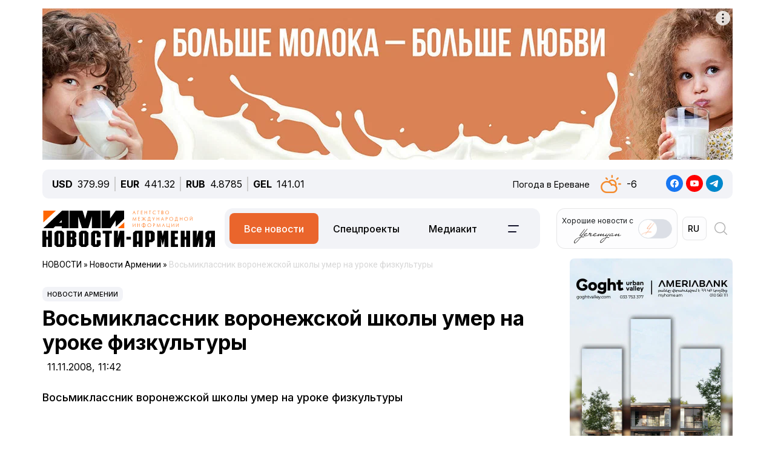

--- FILE ---
content_type: text/html; charset=UTF-8
request_url: https://newsarmenia.am/news/armenia/sng1-20081111-41980747/
body_size: 14486
content:
<!DOCTYPE html>
<html lang="ru">
<head>
<meta http-equiv="Content-Type" content="text/html; charset=UTF-8" />
<meta name="keywords" content="Читать восьмиклассник воронежской школы умер на уроке физкультуры" />
<meta name="description" content="Восьмиклассник воронежской школы умер на уроке физкультуры" />
<link rel="canonical" href="https://newsarmenia.am/news/armenia/sng1-20081111-41980747/" />
<link href="/bitrix/js/ui/bootstrap5/css/bootstrap.css?1714572792280813" type="text/css"  rel="stylesheet" />
<link href="/bitrix/js/ui/fontawesome4/css/font-awesome.css?1724063833136083" type="text/css"  rel="stylesheet" />
<link href="/bitrix/js/ui/fontawesome4/css/v4-shims.css?172406383341574" type="text/css"  rel="stylesheet" />
<link href="/local/templates/ami_new/components/bitrix/news.calendar/ituka-compact/style.css?1724476897843" type="text/css"  rel="stylesheet" />
<link href="/local/templates/ami_new/components/bitrix/menu/main_menu/style.css?1714572853581" type="text/css"  data-template-style="true"  rel="stylesheet" />
<link href="/local/templates/ami_new/styles.css?176503746930137" type="text/css"  data-template-style="true"  rel="stylesheet" />
<script>if(!window.BX)window.BX={};if(!window.BX.message)window.BX.message=function(mess){if(typeof mess==='object'){for(let i in mess) {BX.message[i]=mess[i];} return true;}};</script>
<script>(window.BX||top.BX).message({"JS_CORE_LOADING":"Загрузка...","JS_CORE_NO_DATA":"- Нет данных -","JS_CORE_WINDOW_CLOSE":"Закрыть","JS_CORE_WINDOW_EXPAND":"Развернуть","JS_CORE_WINDOW_NARROW":"Свернуть в окно","JS_CORE_WINDOW_SAVE":"Сохранить","JS_CORE_WINDOW_CANCEL":"Отменить","JS_CORE_WINDOW_CONTINUE":"Продолжить","JS_CORE_H":"ч","JS_CORE_M":"м","JS_CORE_S":"с","JSADM_AI_HIDE_EXTRA":"Скрыть лишние","JSADM_AI_ALL_NOTIF":"Показать все","JSADM_AUTH_REQ":"Требуется авторизация!","JS_CORE_WINDOW_AUTH":"Войти","JS_CORE_IMAGE_FULL":"Полный размер"});</script>

<script src="/bitrix/js/main/core/core.js?1754680716511455"></script>

<script>BX.Runtime.registerExtension({"name":"main.core","namespace":"BX","loaded":true});</script>
<script>BX.setJSList(["\/bitrix\/js\/main\/core\/core_ajax.js","\/bitrix\/js\/main\/core\/core_promise.js","\/bitrix\/js\/main\/polyfill\/promise\/js\/promise.js","\/bitrix\/js\/main\/loadext\/loadext.js","\/bitrix\/js\/main\/loadext\/extension.js","\/bitrix\/js\/main\/polyfill\/promise\/js\/promise.js","\/bitrix\/js\/main\/polyfill\/find\/js\/find.js","\/bitrix\/js\/main\/polyfill\/includes\/js\/includes.js","\/bitrix\/js\/main\/polyfill\/matches\/js\/matches.js","\/bitrix\/js\/ui\/polyfill\/closest\/js\/closest.js","\/bitrix\/js\/main\/polyfill\/fill\/main.polyfill.fill.js","\/bitrix\/js\/main\/polyfill\/find\/js\/find.js","\/bitrix\/js\/main\/polyfill\/matches\/js\/matches.js","\/bitrix\/js\/main\/polyfill\/core\/dist\/polyfill.bundle.js","\/bitrix\/js\/main\/core\/core.js","\/bitrix\/js\/main\/polyfill\/intersectionobserver\/js\/intersectionobserver.js","\/bitrix\/js\/main\/lazyload\/dist\/lazyload.bundle.js","\/bitrix\/js\/main\/polyfill\/core\/dist\/polyfill.bundle.js","\/bitrix\/js\/main\/parambag\/dist\/parambag.bundle.js"]);
</script>
<script>BX.Runtime.registerExtension({"name":"jquery3","namespace":"window","loaded":true});</script>
<script>BX.Runtime.registerExtension({"name":"ui.bootstrap5","namespace":"window","loaded":true});</script>
<script>BX.Runtime.registerExtension({"name":"ui.fontawesome4","namespace":"window","loaded":true});</script>
<script>(window.BX||top.BX).message({"LANGUAGE_ID":"ru","FORMAT_DATE":"DD.MM.YYYY","FORMAT_DATETIME":"DD.MM.YYYY HH:MI:SS","COOKIE_PREFIX":"BITRIX_SM","SERVER_TZ_OFFSET":"14400","UTF_MODE":"Y","SITE_ID":"s1","SITE_DIR":"\/","USER_ID":"","SERVER_TIME":1768627399,"USER_TZ_OFFSET":0,"USER_TZ_AUTO":"Y","bitrix_sessid":"0030815bd6ecc53f681a524c3a8a1cc0"});</script>


<script src="/bitrix/js/main/jquery/jquery-3.6.0.min.js?171457279089501"></script>
<script src="/bitrix/js/ui/bootstrap5/js/bootstrap.js?1714572792145313"></script>
<meta name="robots" content="index,follow">
<meta name="viewport" content="width=device-width, initial-scale=1.0">
<meta name="Author" content="Newsarmenia.am">
<meta name="Copyright" content="Newsarmenia.am">
<meta property="og:type" content="website">
<meta property="og:site_name" content="Новости-Армения">
<meta property="og:locale:alternate" content="hy_AM">
<meta property="fb:app_id" content="257953674358265">
<meta name="twitter:card" content="summary">
<meta name="format-detection" content="telephone=no">
<meta property="fb:pages" content="168502689851225">
<meta property="fb:article_style" content="ami">
<link rel="publisher" href="https://Newsarmenia.am">

<title>Восьмиклассник воронежской школы умер на уроке физкультуры</title>
<meta property="og:url" content="https://newsarmenia.am/news/armenia/sng1-20081111-41980747/" />
<meta property="og:title" content="Восьмиклассник воронежской школы умер на уроке физкультуры" />
<meta property="og:description" content="Восьмиклассник воронежской школы умер на уроке физкультуры" />
<meta property="og:image" content="https://newsarmenia.am" />
<meta property="og:image:secure_url" content="https://newsarmenia.am" />
<meta property="og:image:width" content="">
<meta property="og:image:height" content="">
<meta property="article:modified_time" content="2024-04-21 14:22:04+03:00">
<meta property="article:published_time" content="2008-11-11 11:42:00+03:00">



<script src="/local/templates/ami_new/js/jquery.cookie.js?17145728524341"></script>
<script src="/local/templates/ami_new/js/main.js?17554929762355"></script>

 
 
<!-- favicon -->
<link rel="icon" href="https://newsarmenia.am/favicon.ico" type="image/x-icon">
<link rel="icon" href="https://newsarmenia.am/favicon.svg" type="image/svg+xml">
<!-- /favicon --> 
<!--[if lt IE 9]>
	<script src="https://cdnjs.cloudflare.com/ajax/libs/html5shiv/3.7.3/html5shiv.min.js"></script>
	<script src="https://cdnjs.cloudflare.com/ajax/libs/respond.js/1.4.2/respond.min.js"></script>
	<![endif]-->
<!--	
<script src="/local/templates/ami_new/js/jquery.cookie.js"></script> 
<script src="/local/templates/ami_new/js/main.js"></script>
-->
<!-- Google Tag Manager -->
<script>
(function(w,d,s,l,i){w[l]=w[l]||[];w[l].push({'gtm.start':
new Date().getTime(),event:'gtm.js'});var f=d.getElementsByTagName(s)[0],
j=d.createElement(s),dl=l!='dataLayer'?'&l='+l:'';j.async=true;j.src=
'https://www.googletagmanager.com/gtm.js?id='+i+dl;f.parentNode.insertBefore(j,f);
})(window,document,'script','dataLayer','GTM-KG2925M');
</script>
<!-- End Google Tag Manager -->

<!-- Google Tag Manager -->
<script>(function(w,d,s,l,i){w[l]=w[l]||[];w[l].push({'gtm.start':
new Date().getTime(),event:'gtm.js'});var f=d.getElementsByTagName(s)[0],
j=d.createElement(s),dl=l!='dataLayer'?'&l='+l:'';j.async=true;j.src=
'https://www.googletagmanager.com/gtm.js?id='+i+dl;f.parentNode.insertBefore(j,f);
})(window,document,'script','dataLayer','GTM-NXCHPHFP');</script>
<!-- End Google Tag Manager -->		

	<!--  Google Analytics -->
<script async src="https://www.googletagmanager.com/gtag/js?id=UA-69142912-1"></script>
<script>
  window.dataLayer = window.dataLayer || [];
  function gtag(){dataLayer.push(arguments);}
  gtag('js', new Date());

  gtag('config', 'UA-69142912-1');
</script> 
<!-- Facebook Pixel Code -->
<script>
!function(f,b,e,v,n,t,s)
{if(f.fbq)return;n=f.fbq=function(){n.callMethod?
n.callMethod.apply(n,arguments):n.queue.push(arguments)};
if(!f._fbq)f._fbq=n;n.push=n;n.loaded=!0;n.version='2.0';
n.queue=[];t=b.createElement(e);t.async=!0;
t.src=v;s=b.getElementsByTagName(e)[0];
s.parentNode.insertBefore(t,s)}(window,document,'script',
'https://connect.facebook.net/en_US/fbevents.js');
 fbq('init', '416068242125514'); 
fbq('track', 'PageView');
</script>
<!-- End Facebook Pixel Code -->
<script>window.yaContextCb = window.yaContextCb || []</script>
<script src="https://yandex.ru/ads/system/context.js" async></script>
<!-- Google tag (gtag.js) -->
<script async src="https://www.googletagmanager.com/gtag/js?id=G-8GPB796L98"></script>
<script>
  window.dataLayer = window.dataLayer || [];
  function gtag(){dataLayer.push(arguments);}
  gtag('js', new Date());

  gtag('config', 'G-8GPB796L98');
</script>
</head>

<body class="position-relative" style="background-color:transparent">
<!-- Google Tag Manager (noscript) -->
<noscript><iframe src="https://www.googletagmanager.com/ns.html?id=GTM-NXCHPHFP"
height="0" width="0" style="display:none;visibility:hidden"></iframe></noscript>
<!-- End Google Tag Manager (noscript) -->
 
<div id="panel">
		</div>
 <main class="container px-sm-0">
<script>
	$.screenWidth();
</script>
<!-- Google Tag Manager (noscript) -->
<noscript><iframe src="https://www.googletagmanager.com/ns.html?id=GTM-KG2925M"
height="0" width="0" style="display:none;visibility:hidden"></iframe></noscript>
<!-- End Google Tag Manager (noscript) -->
	
<!-- Yandex.Metrika counter -->
<script>
   (function(m,e,t,r,i,k,a){m[i]=m[i]||function(){(m[i].a=m[i].a||[]).push(arguments)};
   m[i].l=1*new Date();
   for (var j = 0; j < document.scripts.length; j++) {if (document.scripts[j].src === r) { return; }}
   k=e.createElement(t),a=e.getElementsByTagName(t)[0],k.async=1,k.src=r,a.parentNode.insertBefore(k,a)})
   (window, document, "script", "https://mc.yandex.ru/metrika/tag.js", "ym");

   ym(40658209, "init", {
        clickmap:true,
        trackLinks:true,
        accurateTrackBounce:true,
        webvisor:true
   });
</script>
<noscript>
	<div><img src="https://mc.yandex.ru/watch/40658209" style="position:absolute; left:-9999px;" alt=""></div>
</noscript>
<!-- /Yandex.Metrika counter -->
<noscript>
 <img height="1" width="1" src="https://www.facebook.com/tr?id=416068242125514&ev=PageView&noscript=1" alt="">
</noscript>

<header id="header">
	<div id="top-banner" class="my-4" style="margin-bottom: 0.9rem !important;margin-top: 0.9rem !important;">
		 <div class="partner px-0 mb-sm-0 mb-md-0 position-relative justify-content-between">
<!--<img src="/local/templates/ami_new/includes/banners/banner_1.png">-->
<!--	<div class="position-absolute top-0 start-0 text-white bg-dark">banner top</div> -->
	<div id="banner-top" class="container px-0 mb-3 d-flex justify-content-center align-items-center w-100" style="/*background:#fd8db680;*/ max-height:250px;font-size:30px; color:#fff;width: 100% !important;">
<!--AdFox START-->
<!--arkaam-->
<!--Площадка: Newsarmenia.am / Newsarmenia.am - ru / NEW AMI top-banner (1320)-->
<!--Категория: <не задана>-->
<!--Баннер: <не задана>-->
<!--Тип баннера: NEW AMI top-banner (1320)-->
<div id="adfox_17595089621154484"></div>
<script>
    window.yaContextCb.push(()=>{
        Ya.adfoxCode.create({
            ownerId: 164172,
            containerId: 'adfox_17595089621154484',
            params: {
                p1: 'dffsq',
                p2: 'jhux',
                pfc: 'gsxhl',
                pfb: 'bhqafn',
                puid1: ''
            }
        })
    })
</script>


	</div>
</div>
	</div>
	<div id="header-line" class="d-none d-md-flex flex-row justify-content-between align-items-center mb-3 px-3">
<div id="currencies-block" class="">
			<div class="cur-line d-flex flex-row justify-content-left align-items-center"> 
							<div class='header-currencies-item d-flex flex-row'>
						<div class="me-2 fw-bold">USD</div>
						<div class='header-currencies-item-num'>
							379.99						</div>
					</div>
							<div class='header-currencies-item d-flex flex-row'>
						<div class="me-2 fw-bold">EUR</div>
						<div class='header-currencies-item-num'>
							441.32						</div>
					</div>
							<div class='header-currencies-item d-flex flex-row'>
						<div class="me-2 fw-bold">RUB</div>
						<div class='header-currencies-item-num'>
							4.8785						</div>
					</div>
							<div class='header-currencies-item d-flex flex-row'>
						<div class="me-2 fw-bold">GEL</div>
						<div class='header-currencies-item-num'>
							141.01						</div>
					</div>
				</div>
		</div>

<div class="d-flex flex-row justify-conten-between">
<div class="weather me-5">
	<div class="d-flex flex-row align-items-center">
		<div id="weather-header" class="me-3"><small>Погода&nbsp;в&nbsp;Ереване</small></div>
						<div class='header-col header-weather d-flex flex-row justify-content-left align-items-center'>
				<div class='header-weather-ico me-2' style="background-image: url('/local/templates/ami_new/images/weather/02d.png');"></div>
				<div class='header-weather-num'>-6</div>
				<div class='clearfix'></div>
				<div class='header-weather-text'></div>
			</div>
		</div>
	</div>

	<div class="soc-block">
		<a href="https://www.facebook.com/Newsarmenia.am" target="_blank"><img src="/local/templates/ami_new/images/facebook.svg" alt="facebook"></a>
		<a href="https://www.youtube.com/@NovostiArmenia" target="_blank"><img src="/local/templates/ami_new/images/youtube.svg" alt="youtube"></a>
		<a href="https://telegram.me/novostiarmenia" target="_blank"><img src="/local/templates/ami_new/images/telegram.svg" alt="telegram"></a>
	</div>
</div>
				
	</div>
	<div id="header-menu" class="d-flex flex-row justify-content-between ps-0 pe-1 mb-5" style="margin-bottom: 1rem !important;">
		<div id="left-menu" class="d-flex flex-row justify-content-between justify-content-md-start w-100">
			<div id="Main-Logo" class="d-flex flex-row me-5 me-xl-0">
				<a href="/" class="d-flex align-items-center me-3"> 
					<img src="/local/templates/ami_new/images/AMI_LOGO_RUS.svg" alt="Logo"> 
				</a>
			</div>
			<div id="Middle-Menu" class="d-flex ms-md-5 ms-xl-0">
				 
<ul class="d-flex flex-row m-0 p-0">

						<li class="text selected"><a href="/news/" class="selected">Все новости</a></li>
				
						<li class="text"><a href="/news/spetsproekty/">Спецпроекты</a></li>
				
						<li class="text"><a href="/lp/mediakit/">Медиакит</a></li>
				
						<li data-bs-toggle='collapse' data-bs-target='#collapseBurger' class="burger accordion-button collapsed"><img src=/local/templates/ami_new/images/Menu-left.svg alt=Бургер></li>
				

</ul>
			</div>
		</div>
		
		<div id="right-menu" class="d-none d-md-flex flex-row align-items-center">
				<div id="search-front" class="search-card d-flex flex-row align-items-center end-0 top-0">
					
					<div id="Yeremyan" class="d-flex flex-row align-items-center p-2 me-2">
						<div class="me-2">Хорошие&nbsp;новости&nbspс<br><img src='/local/templates/ami_new/images/yeremyan_rus.svg' alt='Yeremyan'></div>
						<form method="post" class="mb-0">
							<div class="form-check form-switch">
								<label class="form-check-label" for="YeremyanSwitch">
									<input class="form-check-input float-none" type="checkbox" role="switch" id="YeremyanSwitch">
								</label> 
							</div>
						</form>
					</div>
<script>
$('#Yeremyan input').on('click', function() {
	var lang = 'ru';
	if(lang=='hy'){window.location.href = '/am/lp/goodnews_yeremyan/';}
	if(lang=='en'){window.location.href = '/en/';}
	if(lang=='ru'){window.location.href = '/lp/goodnews_yeremyan/';}
});	
</script>					
					
					<form action="select.php" method="post" class="mb-0">
						<select id="language-switch" name="language" class="me-3 me-lg-2 p-2">
							<option class="" value="am" >AM</option>
<!--							<option class="" value="en" >EN</option> -->
							<option class="" value="ru" selected>RU</option>
						</select>
					</form>
			</div>
			
			<div id="Glas" data-bs-toggle='collapse' data-bs-target='#collapseBlock' aria-expanded='false' aria-controls='collapseBlock'  class="burger accordion-button collapsed" role="search">
				<img src="/local/templates/ami_new/images/search.svg" class="" alt="Search">
			</div>
			
		</div>
	</div>
</header>
<script>
$('select[name=language]').change(function() {
	var val = $('select[name=language]').val();
	var langPath = 'ne';
	var currentUrl = $(location).attr('href');
	if(val=='am'){window.location.href = '/am/';}
	if(val=='en'){window.location.href = '/en/';}
	if(val=='ru'){window.location.href = '/';}
});
</script>
<div class="accordion1" id="search-collapse">
  <div class="accordion-item">
    <div id="collapseBlock" class="accordion-collapse collapse" aria-labelledby="headingTwo" data-bs-parent="#burger-collapse">
      <div class="accordion-body">
<div id="search-line" class="d-flex flex-row justify-content-between" style="">
	<div class="search-form flex-grow-1 mb-3 p-3">
		<form action="/search/index.php" class="d-flex justify-content-start">
			<div class="flex-grow-1" style="">
				<input type="text" class="me-3 w-100" style="" name="q" value="" placeholder="">
			</div>
			<input name="s" type="submit" value="Искать" class="ms-3 flex-grow-0"/>
		</form>
	</div>
</div>
				
	</div>
    </div>
  </div>
</div>

<div class="accordion1" id="burgerCollapse">
  <div class="accordion-item">
    <div id="collapseBurger" class="accordion-collapse collapse" aria-labelledby="headingTwo" data-bs-parent="#burger-collapse">
      <div class="accordion-body">
<div id="burger-menu-main" class="burger-content">

	<div class="d-flex flex-row justify-content-lg-between flex-wrap">
	
		<div id="burger-first-column" class="burger-column p-3 me-0 me-md-5">
			<div class="burger-menu-column-header w-100 col-12 col-md-3 mb-3">НОВОСТИ</div>
			<div class="d-flex flex-column flex-md-row">
				<div class="rubrics-items d-flex flex-row flex-md-column float-start float-md-none flex-wrap me-3">
					<div class="rubric-item">
						<a href="/news/" title="Все новости">Все новости</a>
					</div>
					<div class="rubric-item">
						<a href="/news/armenia/" title="Новости Армении">Новости Армении</a>
					</div>
					<div class="rubric-item">
						<a href="/news/politics/" title="Политика">Политика</a>
					</div>
					<div class="rubric-item">
						<a href="/news/economy/" title="Экономика">Экономика</a>
					</div>
				</div>
				<div class="rubrics-items d-flex flex-row flex-md-column flex-wrap me-3">
					<div class="rubric-item">
						<a href="/news/sport/" title="Спорт">Спорт</a>
					</div>
					<div class="rubric-item">
						<a href="/news/culture/" title="Культура">Культура</a>
					</div>
					<div class="rubric-item">
						<a href="/news/incidents/" title="Происшествия">Происшествия</a>
					</div>
				</div>
				<div class="rubrics-items d-flex flex-row flex-md-column flex-wrap me-3">
<!--	
	<div class="rubric-item">
						<a href="/news/yerevan-gastronomic-days/" title="Yerevan Gastronomic Days">Yerevan Gastronomic Days</a>
					</div>
-->					
					<div class="rubric-item">
						<a href="/news/life/" title="Life">Life</a>
					</div>
					<div class="rubric-item">
						<a href="/news/society/" title="Общество">Общество</a>
					</div>
					<div class="rubric-item">
						<a href="/news/in_the_world/" title="В мире">В мире</a>
					</div>
				</div>
				<div class="rubrics-items d-flex flex-row flex-md-column flex-wrap me-3">
					<div class="rubric-item">
						<a href="/news/nagorno_karabakh/" title="Нагорный Карабах">Нагорный Карабах</a>
					</div>
					<div class="rubric-item">
						<a href="/news/analytics/" title="Аналитика">Аналитика</a>
					</div>
					<div class="rubric-item">
						<a href="/news/interview/" title="Интервью">Интервью</a>
					</div>
				</div>
			</div>
		</div>
		<div id="burger-second-column"  class="burger-column me-5">
			<div class="burger-menu-column-header w-100 col-3 mb-3">ПРОЕКТЫ</div>
			<div class="rubrics-items d-flex flex-row flex-wrap me-3">
<!--			<div class="d-flex flex-column"> -->
				<a href="/news/spetsproekty/" title="Карточки"><div class="me-3">Спецпроекты</div></a>
				<a href="/cards/" title="Карточки"><div class="me-3">Карточки</div></a>
				<a href="/news/koshelek/" title="Кошелёк"><div class="me-3">Кошелёк</div></a>
				<a href="/lp/mediakit/" title="Медиакит"><div class="me-3">Медиакит</div></a>
			</div>
			<div class="rubrics-items d-flex flex-row flex-wrap me-3">
				<a href="/photo/" title="Фото"><div class="me-3">Фото</div></a>
				<a href="/video/" title="Видео"><div class="me-3">Видео</div></a>
				<a href="/news/press_center/" title="Пресс-центр"><div class="me-3">Пресс-центр</div></a>
			</div>
			<div class="rubrics-items d-flex flex-row flex-wrap me-3">
				<a href="/tests/" title="Тесты&nbsp;и&nbsp;игры">Тесты&nbsp;и&nbsp;игры</a>
			</div>

		</div>
		<div id="burger-third-column" class="burger-column me-5">
			<div class="burger-menu-column-header w-100 col-3 mb-3"><a href="/pages/about/">О&nbsp;НАС</a></div>
			<div class="burger-menu-column-header w-100 col-3 mb-3">РЕКЛАМА</div>
		</div>
<!--		
		<div id="burger-fourth-column" class="burger-column me-5">
			<div class="burger-menu-column-header w-100 col-3 mb-3">РЕКЛАМА</div>
		</div>
-->		
	</div>
	</div>
</div>
<script>
$('body #language input').change(function() {
	var val = $(this).val();
	var langPath = 'ru';
	var currentUrl = $(location).attr('href');
	if(val=='hy'){window.location.href = '/am/news/';}
	if(val=='en'){window.location.href = '/en/news/';}
	if(val=='ru'){window.location.href = '/news/';}
/*
	else
	{window.location.href = '/am/';};
*/
});
/*
$('body #language input').on('change', function() {
	var currentLang = 'ru';
	var sellectedLang = $(this).val();
	console.log(sellectedLang);
	var currentUrl = $(location).attr('href');
//	switch(langPath!='/am') {

	if(sellectedLang != currentLang){
		window.location.href = '';
		}

});
*/
</script>
				
	</div>
    </div>
  </div>
</div>
<div class="row position-relative px-0 mx-0">
	<div id="main-section" class="main-section col-12 col-xl-9 ps-0 pe-0 pe-xl-3">

<div id="news-detail" class="news-detail news-article" itemscope itemtype="https://schema.org/Article">
<article id="article" class="main-article">
		<div id="breadcrumb-line" class="d-none d-lg-flex justify-content-start align-items-center mb-4">
			<div class="news-line-breadcrumb" itemscope itemtype="https://schema.org/BreadcrumbList">
				<span itemprop="itemListElement" itemscope itemtype="https://schema.org/ListItem"><a href="/news/" title="НОВОСТИ" itemprop="item"><span itemprop="name">НОВОСТИ</span></a><meta itemprop="position" content="1" /></span> » 
				<span itemprop="itemListElement" itemscope itemtype="https://schema.org/ListItem"><a href="/news/armenia/" title="Новости Армении" itemprop="item"><span itemprop="name">Новости Армении</span></a><meta itemprop="position" content="2" /></span> » 
				<span itemprop="itemListElement" itemscope itemtype="https://schema.org/ListItem" class="Last-Items"><span itemprop="name">Восьмиклассник воронежской школы умер на уроке физкультуры</span><meta itemprop="position" content="3" /></span>
			</div>
		</div>
		<div class="news-item-section d-inline-block mb-2">
			<a href="/news/armenia/">Новости Армении</a>
		</div>
		<h1 class="page-header" itemprop="headline name">Восьмиклассник воронежской школы умер на уроке физкультуры</h1>
		<div id="time-line" class="d-flex justify-content-start align-items-center mb-4">	
			<div class="news-line-datetime px-2" id="bx_3401839432_">
				<span class="news-line-date">
					11.11.2008, 				</span>
				<span class="news-line-time">
				11:42				</span>	
			</div>
		</div>


		<span itemprop="articleBody">
		<div id="news-line-preview" class="mb-3">
				Восьмиклассник воронежской школы умер на уроке физкультуры		</div>
	


		<div class="picture-block d-flex flex-column justify-content-center align-items-center mb-3 w-100">
			<figure class="" itemscope itemtype="https://schema.org/ImageObject">
		
		<img
			class="detail_picture align-self-center"
			style=""
			border="0"
			src=""
				
			
			width=""
			height=""
						alt=""
			title=""
				itemprop="contentUrl"
				/>
						</figure>
		</div>
	

	
		<div id="news-line-detail" class="news-line-detail">

	
			<p>Следственный отдел по Коминтерновскому району Воронежского управления СКП РФ проводит проверку по факту смерти восьмиклассника воронежской школы номер на уроке физкультуры, сообщила РИА Новости во вторник помощник руководителя управления Ирина Мельник.</p><p>ЧП произошло в понедельник. Как сообщила Мельник, следственные органы выяснили, что 14-летний подросток залез на канат, слез с него, прошел несколько шагов, упал и умер.</p><p>"Со слов матери у подростка были проблемы со здоровьем. Все обстоятельства происшедшего сейчас выясняются", - сказала Мельник.--0-- </p>	
		</div>
</span>
		
<div id="article-footer" class="mt-3 mb-5">
	<div class="line-tags d-flex align-items-start">
		<div class="tags-title me-2" style=""></div>
		<div class="d-flex flex-wrap ">
						</div>
	</div>
	<div class="">
		<hr class="widget-separator opacity-100 d-lg-none">
		<div class="flex-grow-1 mb-3 mb-md-0 mt-5">
			<div id="soc_widget" class="position-relative d-flex flex-column flex-sm-row justify-content-start align-items-center">
<div id="copy_message" class="mb-2 position-absolute"><small></small></div>
	<div class="soc-share d-flex flex-row justify-content-start align-items-center mb-2 mb-sm-none">
		<img class="me-2" src="/local/templates/ami_new/images/copy_url.svg" alt="copy">
		<div class="soc-header">Скопировать&nbsp;ссылку</div>
	</div>
	<div class="soc-icons d-flex flex-row">
		<div class="soc-icon">
<!--			<a href="https://www.facebook.com/dialog/share?app_id=145634995501895&display=popup&href=https%3A%2F%2Fdevelopers.facebook.com%2Fdocs%2F&redirect_uri=https%3A%2F%2Fdevelopers.facebook.com%2Ftools%2Fexplorer"> -->
      <a href="https://www.facebook.com/sharer/sharer.php?u=https://newsarmenia.am/news/armenia/sng1-20081111-41980747/" target="_blank" title="Опубликовать материал в Facebook">
				<img class="" src="/local/templates/ami_new/images/fbgray.svg" alt="fbgray.svg">
			</a>
		</div>
		<div class="soc-icon">
			<a href="https://vk.com/share.php?url=https://newsarmenia.am/news/armenia/sng1-20081111-41980747/" target="_blank" title="Опубликовать материал в VK">
				<img class="" src="/local/templates/ami_new/images/VKgray.svg" alt="VKgray.svg">
			</a>
		</div>
		<div class="soc-icon">
			<a href="http://twitter.com/share?url=https://newsarmenia.am/news/armenia/sng1-20081111-41980747/" target="_blank" title="Опубликовать материал в X (twitter)">
				<img class="" src="/local/templates/ami_new/images/twgray.svg" alt="twgray.svg">
			</a>
		</div>
	</div>
</div>
		</div>
	</div>
			
</div>
</article>
		<div class="position-relative mb-5">
<div class="partner px-0 mb-sm-0 mb-md-0 position-relative justify-content-between">
<!--	<div class="position-absolute top-0 start-0 text-white bg-dark">banner top</div> -->
	<div id="banner-article" class="container px-0 mb-3 d-flex justify-content-center align-items-center w-100" style="/*background:#fd8db680; max-height:250px;*/font-size:30px; color:#fff;width: 100% !important;">
<!--AdFox START-->
<!--arkaam-->
<!--Площадка: http://newami.ituka.ru/ / Newsarmenia.am - ru / NEW AMI RUS ARTICLE (1320)-->
<!--Категория: <не задана>-->
<!--Баннер: <не задана>-->
<!--Тип баннера: NEW AMI ARTICLE (1320)-->
<div id="adfox_174188586422974484"></div>
<script>
    window.yaContextCb.push(()=>{
        Ya.adfoxCode.create({
            ownerId: 164172,
            containerId: 'adfox_174188586422974484',
            params: {
                p1: 'dgpfg',
                p2: 'jkms',
                pfc: 'gsxhl',
                pfb: 'bghasm',
                puid1: ''
            }
        })
    })
</script>

<!--AdFox START-->
<!--arkaam-->
<!--Площадка: http://newami.ituka.ru/ / Newsarmenia.am - ru / NEW AMI ARTICLE VIDEO-->
<!--Категория: <не задана>-->
<!--Баннер: <не задана>-->
<!--Тип баннера: NEW AMI ARTICLE VIDEO-->
<div id="adfox_174318102609034484"></div>
<script>
    window.yaContextCb.push(()=>{
        Ya.adfoxCode.create({
            ownerId: 164172,
            containerId: 'adfox_174318102609034484',
            params: {
                p1: 'dgzfp',
                p2: 'jkxk',
                pfc: 'gsxhl',
                pfb: 'bgkkqb',
                puid1: ''
            }
        })
    })
</script>


	</div>
</div>
		</div>
</div>
<script>
(function($){/*
	$(document).ready(function() {
		var sidebarHeight = $('body #main-sidebar').height();
		var slideHeight =  $('body #sidebar-slide').height();
		var width = "1320", 
			language = "ru";
		console.log(sidebarHeight);
		console.log(slideHeight);
		if((heigth = (sidebarHeight - slideHeight)) >= 340){
			console.log(sidebarHeight-slideHeight);
		$.ajax({ 
			url: '/local/templates/ami_new/widget/popular.php',   
			type: 'post',
			cache: false,
			async: false,
			dataType: 'html',         
			data: {
				width: width,
				language: language,
			}, 
			success : function(data)
			{
				console.log(data);
//				$('#sidebar-slide').append('<div>'+data+'</div>');
			},
			error: function(xhr, ajaxOptions, thrownError) 
			{
				alert(thrownError + "\r\n" + xhr.statusText + "\r\n" + xhr.responseText);
			}
		});
			
		}
	});
*/})(jQuery);
</script>
	</div>
	<div id="main-sidebar" class="sidebar-section right-sidebar d-none d-xl-block col-3 ps-3 pe-0">
		 		<div id="sidebar-slide">
			  
			 		
<div id="right-sidebar" class="d-flex flex-column justify-content-start w-100 sidebar">
	<div class="showBanner">
	<div class="partner px-0 position-relative justify-content-between">
	<div id="banner1" class="d-flex justify-content-center align-items-top px-0 mb-0" >
<!--AdFox START-->
<!--arkaam-->
<!--Площадка: http://newami.ituka.ru/ / * / *-->
<!--Тип баннера: NEW AMI RUS Sidebar-1 (1320) 314х510-->
<!--Расположение: середина страницы-->
<div id="adfox_171793265447394484"></div>
<script>
    window.yaContextCb.push(()=>{
        Ya.adfoxCode.create({
            ownerId: 164172,
            containerId: 'adfox_171793265447394484',
            params: {
                pp: 'h',
                ps: 'hrtg',
                p2: 'izxv',
                puid1: ''
            }
        })
    })
</script>
	</div>
</div>
	
	</div>		
	<div class="mt-3 px-2">
		 <div id="comp_375c12e0f5865f2ea4525324e71ac2c6"><div id="Calendar" class="">
	<div class="calendar-header d-flex justify-content-center">
		<div id="month-block" class="mx-2">
<!--
			<td>
				<a href="/news/incidents/v-yuzhnoy-koree-otmenili-sotni-aviareysov-iz-za-tayfuna/?month=12&amp;year=2025&amp;SECTION_CODE=incidents&amp;ELEMENT_CODE=v-yuzhnoy-koree-otmenili-sotni-aviareysov-iz-za-tayfuna" class="left left-month" title="Предыдущий месяц">&#8249;</a>
			</td>
-->			
			<td class="NewsCalMonthNav" align="left">
									<select onChange="b_result()" name="MONTH_SELECT" id="month_sel">
													<option class="text-center" value="/news/incidents/v-yuzhnoy-koree-otmenili-sotni-aviareysov-iz-za-tayfuna/?month=1&amp;year=2026&amp;SECTION_CODE=incidents&amp;ELEMENT_CODE=v-yuzhnoy-koree-otmenili-sotni-aviareysov-iz-za-tayfuna&amp;bxajaxid=375c12e0f5865f2ea4525324e71ac2c6" selected>Январь</option>
													<option class="text-center" value="/news/incidents/v-yuzhnoy-koree-otmenili-sotni-aviareysov-iz-za-tayfuna/?month=2&amp;year=2026&amp;SECTION_CODE=incidents&amp;ELEMENT_CODE=v-yuzhnoy-koree-otmenili-sotni-aviareysov-iz-za-tayfuna&amp;bxajaxid=375c12e0f5865f2ea4525324e71ac2c6" >Февраль</option>
													<option class="text-center" value="/news/incidents/v-yuzhnoy-koree-otmenili-sotni-aviareysov-iz-za-tayfuna/?month=3&amp;year=2026&amp;SECTION_CODE=incidents&amp;ELEMENT_CODE=v-yuzhnoy-koree-otmenili-sotni-aviareysov-iz-za-tayfuna&amp;bxajaxid=375c12e0f5865f2ea4525324e71ac2c6" >Март</option>
													<option class="text-center" value="/news/incidents/v-yuzhnoy-koree-otmenili-sotni-aviareysov-iz-za-tayfuna/?month=4&amp;year=2026&amp;SECTION_CODE=incidents&amp;ELEMENT_CODE=v-yuzhnoy-koree-otmenili-sotni-aviareysov-iz-za-tayfuna&amp;bxajaxid=375c12e0f5865f2ea4525324e71ac2c6" >Апрель</option>
													<option class="text-center" value="/news/incidents/v-yuzhnoy-koree-otmenili-sotni-aviareysov-iz-za-tayfuna/?month=5&amp;year=2026&amp;SECTION_CODE=incidents&amp;ELEMENT_CODE=v-yuzhnoy-koree-otmenili-sotni-aviareysov-iz-za-tayfuna&amp;bxajaxid=375c12e0f5865f2ea4525324e71ac2c6" >Май</option>
													<option class="text-center" value="/news/incidents/v-yuzhnoy-koree-otmenili-sotni-aviareysov-iz-za-tayfuna/?month=6&amp;year=2026&amp;SECTION_CODE=incidents&amp;ELEMENT_CODE=v-yuzhnoy-koree-otmenili-sotni-aviareysov-iz-za-tayfuna&amp;bxajaxid=375c12e0f5865f2ea4525324e71ac2c6" >Июнь</option>
													<option class="text-center" value="/news/incidents/v-yuzhnoy-koree-otmenili-sotni-aviareysov-iz-za-tayfuna/?month=7&amp;year=2026&amp;SECTION_CODE=incidents&amp;ELEMENT_CODE=v-yuzhnoy-koree-otmenili-sotni-aviareysov-iz-za-tayfuna&amp;bxajaxid=375c12e0f5865f2ea4525324e71ac2c6" >Июль</option>
													<option class="text-center" value="/news/incidents/v-yuzhnoy-koree-otmenili-sotni-aviareysov-iz-za-tayfuna/?month=8&amp;year=2026&amp;SECTION_CODE=incidents&amp;ELEMENT_CODE=v-yuzhnoy-koree-otmenili-sotni-aviareysov-iz-za-tayfuna&amp;bxajaxid=375c12e0f5865f2ea4525324e71ac2c6" >Август</option>
													<option class="text-center" value="/news/incidents/v-yuzhnoy-koree-otmenili-sotni-aviareysov-iz-za-tayfuna/?month=9&amp;year=2026&amp;SECTION_CODE=incidents&amp;ELEMENT_CODE=v-yuzhnoy-koree-otmenili-sotni-aviareysov-iz-za-tayfuna&amp;bxajaxid=375c12e0f5865f2ea4525324e71ac2c6" >Сентябрь</option>
													<option class="text-center" value="/news/incidents/v-yuzhnoy-koree-otmenili-sotni-aviareysov-iz-za-tayfuna/?month=10&amp;year=2026&amp;SECTION_CODE=incidents&amp;ELEMENT_CODE=v-yuzhnoy-koree-otmenili-sotni-aviareysov-iz-za-tayfuna&amp;bxajaxid=375c12e0f5865f2ea4525324e71ac2c6" >Октябрь</option>
													<option class="text-center" value="/news/incidents/v-yuzhnoy-koree-otmenili-sotni-aviareysov-iz-za-tayfuna/?month=11&amp;year=2026&amp;SECTION_CODE=incidents&amp;ELEMENT_CODE=v-yuzhnoy-koree-otmenili-sotni-aviareysov-iz-za-tayfuna&amp;bxajaxid=375c12e0f5865f2ea4525324e71ac2c6" >Ноябрь</option>
													<option class="text-center" value="/news/incidents/v-yuzhnoy-koree-otmenili-sotni-aviareysov-iz-za-tayfuna/?month=12&amp;year=2026&amp;SECTION_CODE=incidents&amp;ELEMENT_CODE=v-yuzhnoy-koree-otmenili-sotni-aviareysov-iz-za-tayfuna&amp;bxajaxid=375c12e0f5865f2ea4525324e71ac2c6" >Декабрь</option>
											</select>
<!--
			<td>
				<a class=" d-none" href="" title="Следующий месяц">&#8250;</a>
			</td>
-->
		</div>
	<script>
	function b_result()
	{
		var idx=document.getElementById("month_sel").selectedIndex;
			BX.ajax.insertToNode(document.getElementById("month_sel").options[idx].value, 'comp_375c12e0f5865f2ea4525324e71ac2c6', false);
	};
	function y_result()
	{
		var year = $('#year_sel').val();
		var	month = '1';
		var lang = 'ru';
		BX.showWait('Calendar', 'Ждите...');
		BX.ajax({
			url: '/local/templates/ami_new/includes/news_calendar.php?month='+month+'&year='+year,
			method: 'post',
			dataType: 'html', 
//			processData: true,
//			cache: true,			
			data: {
				lang: lang
			}, 
			onsuccess: function(data){
//				console.log(data);
				$('#comp_375c12e0f5865f2ea4525324e71ac2c6').html(data);
			BX.closeWait();
			},
			error: function(xhr, ajaxOptions, thrownError) {
				alert(thrownError + "\r\n" + xhr.statusText + "\r\n" + xhr.responseText);
			}
			
		});
	};	
	</script>
			
		<div id="year-block" class="mx-2">
<!--
		<td>
			<a href="/news/incidents/v-yuzhnoy-koree-otmenili-sotni-aviareysov-iz-za-tayfuna/?month=01&amp;year=2025&amp;SECTION_CODE=incidents&amp;ELEMENT_CODE=v-yuzhnoy-koree-otmenili-sotni-aviareysov-iz-za-tayfuna" title="Предыдущий год">&nbsp;&laquo;</a>
		</td>
-->		
			<select onChange="y_result()" name="YEAR_SELECT" id="year_sel">
								<option class="text-center" value="2005" >2005</option>
									<option class="text-center" value="2006" >2006</option>
									<option class="text-center" value="2007" >2007</option>
									<option class="text-center" value="2008" >2008</option>
									<option class="text-center" value="2009" >2009</option>
									<option class="text-center" value="2010" >2010</option>
									<option class="text-center" value="2011" >2011</option>
									<option class="text-center" value="2012" >2012</option>
									<option class="text-center" value="2013" >2013</option>
									<option class="text-center" value="2014" >2014</option>
									<option class="text-center" value="2015" >2015</option>
									<option class="text-center" value="2016" >2016</option>
									<option class="text-center" value="2017" >2017</option>
									<option class="text-center" value="2018" >2018</option>
									<option class="text-center" value="2019" >2019</option>
									<option class="text-center" value="2020" >2020</option>
									<option class="text-center" value="2021" >2021</option>
									<option class="text-center" value="2022" >2022</option>
									<option class="text-center" value="2023" >2023</option>
									<option class="text-center" value="2024" >2024</option>
									<option class="text-center" value="2025" >2025</option>
									<option class="text-center" value="2026" selected>2026</option>
							</select>
<!--
		<td>
			<a class=" d-none"href="" title="Следующий год">&#187;</a>
		</td>
-->		
	</div>			
	</div>			
	<div class="news-calendar-compact">
		<table width='100%' border='0' cellspacing='0' cellpadding='1' class='NewsCalTable'>
			<tr>
							<td class="calendar-day-header text-center">Пн</td>
							<td class="calendar-day-header text-center">Вт</td>
							<td class="calendar-day-header text-center">Ср</td>
							<td class="calendar-day-header text-center">Чт</td>
							<td class="calendar-day-header text-center">Пт</td>
							<td class="calendar-day-header text-center">Сб</td>
							<td class="calendar-day-header text-center">Вс</td>
						</tr>
						<tr>
																<td class="NewsCalOtherMonth text-center">
											<span class="">29</span>
									</td>
																<td class="NewsCalOtherMonth text-center">
											<span class="">30</span>
									</td>
																<td class="NewsCalOtherMonth text-center">
											<span class="">31</span>
									</td>
																<td class="NewsCalDefault text-center">
											<a class="d-inline-grid w-100" onclick="" title="" href="/news/?date_start=01.01.2026&date_end=01.01.2026">1</a>
									</td>
																<td class="NewsCalDefault text-center">
											<a class="d-inline-grid w-100" onclick="" title="" href="/news/?date_start=02.01.2026&date_end=02.01.2026">2</a>
									</td>
																<td class="NewsCalWeekend text-center">
											<a class="d-inline-grid w-100" onclick="" title="" href="/news/?date_start=03.01.2026&date_end=03.01.2026">3</a>
									</td>
																<td class="NewsCalWeekend text-center">
											<a class="d-inline-grid w-100" onclick="" title="" href="/news/?date_start=04.01.2026&date_end=04.01.2026">4</a>
									</td>
							</tr >
						<tr>
																<td class="NewsCalDefault text-center">
											<a class="d-inline-grid w-100" onclick="" title="" href="/news/?date_start=05.01.2026&date_end=05.01.2026">5</a>
									</td>
																<td class="NewsCalDefault text-center">
											<a class="d-inline-grid w-100" onclick="" title="" href="/news/?date_start=06.01.2026&date_end=06.01.2026">6</a>
									</td>
																<td class="NewsCalDefault text-center">
											<a class="d-inline-grid w-100" onclick="" title="" href="/news/?date_start=07.01.2026&date_end=07.01.2026">7</a>
									</td>
																<td class="NewsCalDefault text-center">
											<a class="d-inline-grid w-100" onclick="" title="" href="/news/?date_start=08.01.2026&date_end=08.01.2026">8</a>
									</td>
																<td class="NewsCalDefault text-center">
											<a class="d-inline-grid w-100" onclick="" title="" href="/news/?date_start=09.01.2026&date_end=09.01.2026">9</a>
									</td>
																<td class="NewsCalWeekend text-center">
											<a class="d-inline-grid w-100" onclick="" title="" href="/news/?date_start=10.01.2026&date_end=10.01.2026">10</a>
									</td>
																<td class="NewsCalWeekend text-center">
											<a class="d-inline-grid w-100" onclick="" title="" href="/news/?date_start=11.01.2026&date_end=11.01.2026">11</a>
									</td>
							</tr >
						<tr>
																<td class="NewsCalDefault text-center">
											<a class="d-inline-grid w-100" onclick="" title="" href="/news/?date_start=12.01.2026&date_end=12.01.2026">12</a>
									</td>
																<td class="NewsCalDefault text-center">
											<a class="d-inline-grid w-100" onclick="" title="" href="/news/?date_start=13.01.2026&date_end=13.01.2026">13</a>
									</td>
																<td class="NewsCalDefault text-center">
											<a class="d-inline-grid w-100" onclick="" title="" href="/news/?date_start=14.01.2026&date_end=14.01.2026">14</a>
									</td>
																<td class="NewsCalDefault text-center">
											<a class="d-inline-grid w-100" onclick="" title="" href="/news/?date_start=15.01.2026&date_end=15.01.2026">15</a>
									</td>
																<td class="NewsCalDefault text-center">
											<a class="d-inline-grid w-100" onclick="" title="" href="/news/?date_start=16.01.2026&date_end=16.01.2026">16</a>
									</td>
																<td class="NewsCalToday text-center">
											<a class="d-inline-grid w-100" onclick="" title="" href="/news/?date_start=17.01.2026&date_end=17.01.2026">17</a>
									</td>
																<td class="NewsCalWeekend text-center">
											<span class="">18</span>
									</td>
							</tr >
						<tr>
																<td class="NewsCalDefault text-center">
											<span class="">19</span>
									</td>
																<td class="NewsCalDefault text-center">
											<span class="">20</span>
									</td>
																<td class="NewsCalDefault text-center">
											<span class="">21</span>
									</td>
																<td class="NewsCalDefault text-center">
											<span class="">22</span>
									</td>
																<td class="NewsCalDefault text-center">
											<span class="">23</span>
									</td>
																<td class="NewsCalWeekend text-center">
											<span class="">24</span>
									</td>
																<td class="NewsCalWeekend text-center">
											<span class="">25</span>
									</td>
							</tr >
						<tr>
																<td class="NewsCalDefault text-center">
											<span class="">26</span>
									</td>
																<td class="NewsCalDefault text-center">
											<span class="">27</span>
									</td>
																<td class="NewsCalDefault text-center">
											<span class="">28</span>
									</td>
																<td class="NewsCalDefault text-center">
											<span class="">29</span>
									</td>
																<td class="NewsCalDefault text-center">
											<span class="">30</span>
									</td>
																<td class="NewsCalWeekend text-center">
											<span class="">31</span>
									</td>
																<td class="NewsCalOtherMonth text-center">
											<span class="">1</span>
									</td>
							</tr >
					</table>
	</div>
</div></div>	</div>
<!--	
	<div class="mt-3 px-2">
		 
<div Id="popular_widget" class="mt-5">
	<h4>Популярное</h4>
	<div class="popular-block d-flex flex-column соl-12 flex-grow-1">
		<a href="/news/armenia/v-erevane-na-ryade-ulits-mogut-zapretit-vezd-mashin-krome-obshchestvennogo-transporta/" class="h-100 w-100">
			<div class="popular-image d-flex flex-column mb-3 w-100 position-relative">
				<img src="/upload/medialibrary/d10/ihje70sjrbsqd0o65iqtufp0us6frlgf.jpg" class="">
				<div id="backspace" class="position-absolute">Создание полноценной новой системы общественного транспорта позволит запретить въезд  на некоторые улицы Еревана любых автомобилей, за исключением общественного транспорта, заявил мэр Тигран Авинян</div>
			</div>
				<div class="popular-name"> В Ереване на ряде улиц могут запретить въезд машин, кроме общественного транспорта</div>
		</a>
	</div>
</div>
<style>
#popular_widget #backspace
{
	transform:rotateY(180deg);
	backface-visibility:hidden;
	transition: all 1s ease;
	font-style: italic;
}
.popular-image
{
	background-size:cover;
	background-repeat:no-repeat;
	width: 100%;
	height:calc(100% * var(--photo-height));
	overflow: hidden;
	z-index: 5;
}
.popular-image img
{
	backface-visibility:hidden;
	transition: all .5s ease;
}
.popular-image img
{
	backface-visibility:hidden;
	transition: all 1s ease;
}

.popular-block
{
	border: 1px solid #005AAB;
	padding: 5px;
	border-radius: 5px;
}
#popular_widget a:hover img
{
	transform:rotateY(180deg);
}
#popular_widget a:hover #backspace
{
	transform:rotateY(360deg);
}
.popular-image img.animate {
    animation: expand-shrink 5s infinite;
}

@keyframes expand-shrink {
    0% {
        transform: scale(1);
    }
    50% {
        transform: scale(1.2);
    }
    100% {
        transform: scale(1);
    }
}
</style>
<script>
$(document).ready(function () {
    // Функция для начала и остановки анимации
    function toggleImageAnimation() {
        $('#popular_widget img').toggleClass('animate'); // Добавляем/удаляем класс для анимации
    }

    // Запуск анимации при клике
    setInterval(function() {
        toggleImageAnimation();
    }, 5000); // Анимация будет происходить каждые 2 секунды
});

</script>	</div>
-->	
</div>			<div id="sidebar-news-line" class="d-flex flex-column my-5 px-2" style="overflow: hidden;">
<h4>Последние новости</h4>
<div class="news-sidebar-block my-3 border-bottom pb-3">
	<a href="/news/armenia/-eks-predstoyatel-masiatsotnskoy-eparkhii-aats-zayavil-chto-sud-vosstanovil-ego-v-etoy-dolzhnosti-/" class="">
	<div class="">
		<div class="news-card-datetime news-sidebar-datetime d-flex flex-row justify-content-start">
			<span class="">
				вчера, 			</span>
			<span class="">
				21:45			</span>	
		</div>
		<div class="news-sidebar-name">
			  Экс-предстоятель Масиацотнской епархии ААЦ заявил, что суд восстановил его в этой должности 		</div>
	</div>
	</a>
</div>
	
	
		
<div class="news-sidebar-block my-3 border-bottom pb-3">
	<a href="/news/armenia/roblox-i-minecraft-pod-ugrozoy-zapreta-v-armenii-post-ministra-v-sotsseti-vyzval-shkval-kommentariev/" class="">
	<div class="">
		<div class="news-card-datetime news-sidebar-datetime d-flex flex-row justify-content-start">
			<span class="">
				вчера, 			</span>
			<span class="">
				21:36			</span>	
		</div>
		<div class="news-sidebar-name">
			Roblox и Minecraft под угрозой запрета в Армении: пост министра в соцсети вызвал шквал комментариев 		</div>
	</div>
	</a>
</div>
	
	
		
<div class="news-sidebar-block my-3 border-bottom pb-3">
	<a href="/news/in_the_world/tramp-dopustil-vvedenie-poshlin-protiv-stran-ne-soglasnykh-s-planami-ssha-po-grenlandii-/" class="">
	<div class="">
		<div class="news-card-datetime news-sidebar-datetime d-flex flex-row justify-content-start">
			<span class="">
				вчера, 			</span>
			<span class="">
				21:23			</span>	
		</div>
		<div class="news-sidebar-name">
			Трамп допустил введение пошлин против стран, не согласных с планами США по Гренландии 		</div>
	</div>
	</a>
</div>
	
	
		
<div class="news-sidebar-block my-3 border-bottom pb-3">
	<a href="/news/sport/posol-britanii-priznala-problemu-figuristy-iz-armenii-ne-popali-na-che-iz-za-zaderzhki-s-vizami/" class="">
	<div class="">
		<div class="news-card-datetime news-sidebar-datetime d-flex flex-row justify-content-start">
			<span class="">
				вчера, 			</span>
			<span class="">
				21:03			</span>	
		</div>
		<div class="news-sidebar-name">
			Посол Британии признала проблему: фигуристы из Армении не попали на ЧЕ из-за задержки с визами		</div>
	</div>
	</a>
</div>
	
	
		
<div class="news-sidebar-block my-3 border-bottom pb-3">
	<a href="/news/economy/armeniya-vklyuchena-v-perechen-samykh-interesnykh-napravleniy-dlya-otdykha-v-marte-/" class="">
	<div class="">
		<div class="news-card-datetime news-sidebar-datetime d-flex flex-row justify-content-start">
			<span class="">
				вчера, 			</span>
			<span class="">
				20:18			</span>	
		</div>
		<div class="news-sidebar-name">
			Армения включена в перечень самых интересных направлений для отдыха в марте 		</div>
	</div>
	</a>
</div>
	
	
		
<div class="news-sidebar-block my-3 border-bottom pb-3">
	<a href="/news/life/nayden-prostoy-sposob-snizit-risk-padeniy-zimoy-the-guardian/" class="">
	<div class="">
		<div class="news-card-datetime news-sidebar-datetime d-flex flex-row justify-content-start">
			<span class="">
				вчера, 			</span>
			<span class="">
				19:26			</span>	
		</div>
		<div class="news-sidebar-name">
			Найден простой способ снизить риск падений зимой - The Guardian		</div>
	</div>
	</a>
</div>
	
	
		
<div class="news-sidebar-block my-3 border-bottom pb-3">
	<a href="/news/armenia/sluzhba-migratsii-armenii-predstavila-poryadok-polucheniya-mobilnoy-id-karty-inostrantsami-i-bezhents/" class="">
	<div class="">
		<div class="news-card-datetime news-sidebar-datetime d-flex flex-row justify-content-start">
			<span class="">
				вчера, 			</span>
			<span class="">
				18:30			</span>	
		</div>
		<div class="news-sidebar-name">
			Служба миграции Армении представила порядок получения мобильной ID-карты иностранцами и беженцами из Карабаха		</div>
	</div>
	</a>
</div>
	
	
		

</div>		</div>
	</div>
</div>






<div class="news-card-block col-12 d-flex flex-column">
	<div class="partner px-0 mb-sm-0 mb-md-0 position-relative justify-content-between">
<!--<img src="/local/templates/ami_new/includes/banners/banner_2.png">-->
<!--	<div class="position-absolute top-0 start-0 text-white bg-dark">banner top</div> -->
	<div id="banner_2" class="container px-0 mb-3 d-flex justify-content-center align-items-center w-100" style="/*background:#fd8db680;*/ max-height:250px;font-size:30px; color:#fff;width: 100% !important;">
<!--AdFox START-->
<!--arkaam-->
<!--Площадка: Newsarmenia.am / * / *-->
<!--Тип баннера: NEW AMI banner-2 (1320)-->
<!--Расположение: середина страницы-->
<div id="adfox_176214410449484484"></div>
<script>
    window.yaContextCb.push(()=>{
        Ya.adfoxCode.create({
            ownerId: 164172,
            containerId: 'adfox_176214410449484484',
            params: {
                pp: 'h',
                ps: 'caxo',
                p2: 'jouv',
                puid1: ''
            }
        })
    })
</script>


	</div>
</div>
</div>		
	
<div id="infinite" class="px-0">
<script>
//подгрузка новостей
(function($){
	$(document).ready(function() {
			var page = 1;
			var elementId = "635925";
			$.ajax({
				url: '/local/templates/ami_new/includes/infinite/infinite-news.php',
				type: 'post',
				cache: false,
				async: false,
				dataType: 'html',         
				data: {
					elementId: elementId,
					width: $('.container').outerWidth(),
				}, 
				success: function(data){
					$('body #infinite').append(data);
				},
				error: function(xhr, ajaxOptions, thrownError) 
				{
					alert(thrownError + "\r\n" + xhr.statusText + "\r\n" + xhr.responseText);
				}
			});


		function infNext() {
			$('#preloader').show();
			$.ajax({
				url: '/local/templates/ami_new/includes/infinite/infinite-next.php',
				type: 'post',
				cache: false,
				async: true,
				dataType: 'html',         
				data: {
					elementId: elementId,
					width: $('.container').outerWidth(),
					page: page,
				}, 
				success: function(data){
					$('#preloader').hide();
					$('body #infinite').append(data);
				},
				error: function(xhr, ajaxOptions, thrownError) 
				{
					alert(thrownError + "\r\n" + xhr.statusText + "\r\n" + xhr.responseText);
				}
				
			});
			return false;
			
		};	
		
		$('#infinite-next').on('click', function() {
			infNext();
			page += 1;
		});

	});
})(jQuery);
</script>
	<div id="infinite-end"></div>
</div>
<div id="infinite-next" class="d-inline-flex  my-3 mx-auto text-muted p-2 border" style="cursor:pointer;">ЕЩЁ НОВОСТИ</div>

<img id="preloader" src="/local/templates/ami_new/images/preloaders/preloader4.gif" style="display:none;">

		
</div>

	</main>
	
	
	<footer id="footer" class="d-flex flex-row" style="min-height:450px;">
	
		<div id="footer-wrap" class="container d-flex flex-row">
			<div id="footer-left-column" class="d-none d-lg-flex flex-column col-6">


				<div class="d-flex flex-row justify-content-between">
					<div class="d-flex flex-row flex-wrap justify-content-start mb-3">
						<div class="pe-3"><a href="/pages/about/">О&nbsp;НАС</a></div>
						<div class="pe-3"><a href="">Партнеры</a></div>
						<div class="pe-3"><a href="">Вакансии</a></div>
	<!--				</div>	
					<div class="d-flex flex-column">
	-->					<div class="pe-3"><a href="">Контакты</a></div>
						<div class="pe-3"><a href="">Реклама&nbsp;на&nbsp;сайте</a></div>
						<div class="pe-3"><a href="">Карта&nbsp;сайта</a></div>
					</div>
				</div>
				
				
				<div class="d-flex flex-row justify-content-between">
					<div class="d-flex flex-column">
						<div><a href="/news/">Все&nbsp;новости</a></div>
						<div><a href="/news/politics/">Политика</a></div>
						<div><a href="/news/economy/">Экономика</a></div>
						<div><a href="/news/sport/">Спорт</a></div>
						<div><a href="/news/in_the_world/">В&nbsp;мире</a></div>
					</div>
					<div class="d-flex flex-column">
						<div><a href="/news/armenia/">Новости&nbsp;Армении</a></div>
						<div><a href="/video/">Видео</a></div>
						<div><a href="/photo/">Фото</a></div>
						<div><a href="/news/analytics/">Аналитика</a></div>
						<div><a href="/news/interview/">Интервью</a></div>
					</div>
				</div>



				
			</div>
			<div id="footer-right-column" class="col-12 col-lg-6">
				<div class="mb-2"><span class="">© 2005 - 2026 </span>АМИ «Новости-Армения». Все права защищены.</div>
				<div class="mb-2">Полное или частичное использование и воспроизведение материалов сайта возможно только при наличии письменного согласия правообладателя «ООО АМИ Новости Армения» и гиперссылки на сайт АМИ «Новости-Армения». Ссылка должна быть прямая, активная, нескриптовая, не закрытая от индексации и не запрещенная для следования робота. Мнение авторов публикаций на сайте может не совпадать с позицией редакции.</div>
				<div class="d-flex flex-row justify-content-between">
					<a href="/pages/privacy/">Privacy Policy</a>
					<a href="/pages/terms/">Terms of Use</a>
					<a href="/pages/cookie/">Cookie Policy</a>
				</div>
			</div>
		
		</div>
		<div id="live">
			<!--LiveInternet counter-->
			<script type="text/javascript">
			<!--
				document.write("<a href='//www.liveinternet.ru/click' "+
				"target=_blank><img src='//counter.yadro.ru/hit?t44.5;r"+
				escape(document.referrer)+((typeof(screen)=="undefined")?"":
				";s"+screen.width+"*"+screen.height+"*"+(screen.colorDepth?
				screen.colorDepth:screen.pixelDepth))+";u"+escape(document.URL)+
				";h"+escape(document.title.substring(0,80))+";"+Math.random()+
				"' alt='' title='LiveInternet' "+
				"border='0' width='31' height='31'><\/a>")
			//-->
			</script>
			<!--/LiveInternet-->

		 <div class="partner px-0 mb-sm-0 mb-md-0 position-relative justify-content-between">
<div id="banner-popup" class="container px-0 mb-3 d-flex justify-content-center align-items-center w-100" style="/*background:#fd8db680;*/ max-height:250px;font-size:30px; color:#fff;width: 100% !important;">
<!--AdFox START-->
<!--arkaam-->
<!--Площадка: Newsarmenia.am / Newsarmenia.am - ru / PopUnderNewsarmenia-->
<!--Категория: <не задана>-->
<!--Баннер: <не задана>-->
<!--Тип баннера: PopUnder_Newsarmenia-->
<div id="adfox_176362868157124484"></div>
<script>
    window.yaContextCb.push(()=>{
        Ya.adfoxCode.create({
            ownerId: 164172,
            containerId: 'adfox_176362868157124484',
            params: {
                p1: 'denri',
                p2: 'hchc',
                pfc: 'gsxhl',
                pfb: 'bhxofp',
                puid1: ''
            }
        })
    })
</script>
		


	</div>
</div>
					

					</div>
	</footer>
	
<div class="modal fade" id="picModal" tabindex="-1" role="dialog" data-bs-backdrop="static" aria-labelledby="picModal" aria-hidden="true">
  <div class="modal-dialog" role="document" style="max-width:100%; margin:0;">
    <div class="modal-content" style="background-color:#fff;color:#fff;">
      <div class="modal-body">
      </div>
	  
        <div type="button" class="close" data-bs-dismiss="modal" aria-label="Close" style="position:absolute;right: 30px;top:30px;">
          <span aria-hidden="true"><img src="/local/templates/ami_new/images/close_white.png" alt="close"></span>
        </div>
	  
	  
    </div>
  </div>
</div>		

<script>
(function($){
	$(document).ready(function() {
	$('body img').on('click', function() {
//				alert('img');
		var src = $(this).data('fullsize');
		console.log(src);
		var img = $("<img />").attr('src', src).addClass('active').on('load', function() 
		{
			if (!this.complete || typeof this.naturalWidth == "undefined" || this.naturalWidth == 0) {
				alert('broken image!');
			} else {
				$('#picModal .modal-body').prepend(img);
				$('#picModal').trigger('click');				
			}
		});
		});
	$('.close').on('click', function() {
		$('#picModal .modal-body').empty();
	});
		
		
	});
})(jQuery);

</script>		
</body>
</html>

--- FILE ---
content_type: text/html; charset=UTF-8
request_url: https://newsarmenia.am/local/templates/ami_new/includes/infinite/infinite-news.php
body_size: 24194
content:


<div class="infinite-block row position-relative px-0 px-sm-0 mx-0">


		
		<div class="item-infinite border-top border-warning px-0 mb-5">
			<a href="/news/armenia/-eks-predstoyatel-masiatsotnskoy-eparkhii-aats-zayavil-chto-sud-vosstanovil-ego-v-etoy-dolzhnosti-/" title="  Экс-предстоятель Масиацотнской епархии ААЦ заявил, что суд восстановил его в этой должности ">
				<div class="infinite-header pt-2"><h2 class="page-header"><b>  Экс-предстоятель Масиацотнской епархии ААЦ заявил, что суд восстановил его в этой должности </b></h2></div>
			</a>
		<div id="time-line" class="d-flex justify-content-start align-items-center text-muted mb-4">	
			<div class="news-line-datetime px-2">
				<span class="news-line-date">
					вчера,				</span>
				<span class="news-line-time">
				21:45				</span>	
			</div>
		</div>
				<p><span class="infinite-body" class="" style=""></span></p>
				<div class="picture-block d-flex flex-column justify-content-center align-items-center mb-3 w-100">
					<figure class="">
							<img
								class="detail_picture align-self-center"
								style="max-width: 100%;"
								border="0"
								src="/upload/medialibrary/bc9/9u9qoyh3rd8y0d5g1waf9lphpq5hbz1l.jpg"
								width=""
								height=""
								alt=""
								title=""
								/>
<!--							<figcaption class="detail_picture_copyright mt-2">Фото: </figcaption> -->
					</figure>
				</div>
				<div class="infinite-preview news-line-preview mb-3">
					Экс-предстоятель Масиацотнской епархии ААЦ епископ Геворг Сароян заявил, что суд восстановил его в этой должности <br />
				</div>
					<div class="infinite-body news-line-detail">

						<p>
 <b>ЕРЕВАН, 16 января. Новости-Армения.</b>&nbsp;Экс-предстоятель Масиацотнской епархии Армянской Апостольской Церкви (ААЦ епископ Геворг Сароян заявил, что суд восстановил его в этой должности.&nbsp;
</p>
<p>
	 Ранее стало известно, что епископ Сароян подал в суд общей юрисдикции первой инстанции Армавирской области иск против&nbsp; с целью оспорить распоряжение Католикоса Всех Армян Гарегина II от 10 января 2026 года, которым Сароян был отстранен от должности предстоятеля Масиацотнской епархии.
</p>
<p>
	 Епископ в пятницу сообщил Lurer, что суд удовлетворил его ходатайство по исковому заявлению и применил обеспечительные меры, согласно которым он будет восстановлен в должности главы Масиацотнской епархии до вынесения окончательного судебного акта.&nbsp;
</p>
<p>
 <br>
</p>
 <br>					</div>
			
		</div>
				
<div class="news-card-block col-12 d-flex flex-column mb-5">

<div id="ArkaNews" class="border p-2" style="border-radius: 8px;background-color: aliceblue;">
	<h5 class="d-inline-flex p-2" style=""><a href="https://arka.am/" title="Новости агентства АРКА" target="_blank">Новости агентства АРКА</a></h5>
	<div class="d-flex flex-column flex-md-row cols-5 gx-5">
		<div class="d-flex flex-column col px-2">
		<a href="https://arka.am/news/business/27-29-aprelya-v-erevane-sostoitsya-mezhdunarodnaya-konferentsiya-fintech360/" title="27-29 апреля в Ереване состоится международная конференция FINTECH360" target="_blank">
			<img src="/upload/iblock/efe/wpee05ouzveypfx79z6htyll4nm0o8dw.jpg" alt="27-29 апреля в Ереване состоится международная конференция FINTECH360" title="27-29 апреля в Ереване состоится международная конференция FINTECH360">
			<div class="news-editor-block" style="font-size: 14px;line-height: normal;">27-29 апреля в Ереване состоится международная конференция FINTECH360</div>
		</a>
	</div>
		<div class="d-flex flex-column col px-2">
		<a href="https://arka.am/news/economy/sfera-uslug-v-armenii-za-yanvar-noyabr-2025-goda-vyrosla-na-10-9-do-3-69-trln-dramov/" title="Сфера услуг в Армении за январь-ноябрь 2025 года выросла на 10,9%, до 3,69 трлн. драмов" target="_blank">
			<img src="/upload/iblock/3a2/fozt38zoc4whhigdhbkc6tzbvbcyvfle.jpg" alt="Сфера услуг в Армении за январь-ноябрь 2025 года выросла на 10,9%, до 3,69 трлн. драмов" title="Сфера услуг в Армении за январь-ноябрь 2025 года выросла на 10,9%, до 3,69 трлн. драмов">
			<div class="news-editor-block" style="font-size: 14px;line-height: normal;">Сфера услуг в Армении за январь-ноябрь 2025 года выросла на 10,9%, до 3,69 трлн. драмов</div>
		</a>
	</div>
		<div class="d-flex flex-column col px-2">
		<a href="https://arka.am/news/tourism/armeniya-vklyuchena-v-perechen-samykh-vygodnykh-napravleniy-dlya-otdykha-v-marte-/" title="Армения включена в перечень самых выгодных направлений для отдыха в марте " target="_blank">
			<img src="/upload/medialibrary/ec9/27564ztc1te2wjovtecxitstgrxbjsyi.jpg" alt="Армения включена в перечень самых выгодных направлений для отдыха в марте " title="Армения включена в перечень самых выгодных направлений для отдыха в марте ">
			<div class="news-editor-block" style="font-size: 14px;line-height: normal;">Армения включена в перечень самых выгодных направлений для отдыха в марте </div>
		</a>
	</div>
		<div class="d-flex flex-column col px-2">
		<a href="https://arka.am/news/economy/oborot-vnutrenney-torgovli-v-armenii-za-11-mesyatsev-pochti-dostig-6-trln-dramov-pri-roste-na-3/" title="Оборот внутренней торговли в Армении за 11 месяцев почти достиг 6 трлн. драмов при росте на 3%" target="_blank">
			<img src="/upload/medialibrary/3e5/f9i7k3zul3kiu0s4qb7mqf52qm8xq3vk.jpg" alt="Оборот внутренней торговли в Армении за 11 месяцев почти достиг 6 трлн. драмов при росте на 3%" title="Оборот внутренней торговли в Армении за 11 месяцев почти достиг 6 трлн. драмов при росте на 3%">
			<div class="news-editor-block" style="font-size: 14px;line-height: normal;">Оборот внутренней торговли в Армении за 11 месяцев почти достиг 6 трлн. драмов при росте на 3%</div>
		</a>
	</div>
		<div class="d-flex flex-column col px-2">
		<a href="https://arka.am/news/politics/ssha-priostanavlivayut-vydachu-immigratsionnykh-viz-grazhdanam-armenii-i-eshche-74-stran/" title="США приостанавливают выдачу иммиграционных виз гражданам Армении и еще 74 стран" target="_blank">
			<img src="/upload/iblock/d60/905njmowr2q02kxno4c9yfyxhlli6hdf.jpg" alt="США приостанавливают выдачу иммиграционных виз гражданам Армении и еще 74 стран" title="США приостанавливают выдачу иммиграционных виз гражданам Армении и еще 74 стран">
			<div class="news-editor-block" style="font-size: 14px;line-height: normal;">США приостанавливают выдачу иммиграционных виз гражданам Армении и еще 74 стран</div>
		</a>
	</div>
		</div>
</div>
		
</div>
			<div class="d-flex flex-sm-row flex-column px-0">
			<div class="main-section col-12 col-xl-9 px-0 ps-sm--2 ps-lg-0 pe-md-3 pe-lg-5 pe-0 pe-xl-3">

		
		<div class="item-infinite border-top border-warning px-0 mb-5">
			<a href="/news/armenia/roblox-i-minecraft-pod-ugrozoy-zapreta-v-armenii-post-ministra-v-sotsseti-vyzval-shkval-kommentariev/" title="Roblox и Minecraft под угрозой запрета в Армении: пост министра в соцсети вызвал шквал комментариев ">
				<div class="infinite-header pt-2"><h2 class="page-header"><b>Roblox и Minecraft под угрозой запрета в Армении: пост министра в соцсети вызвал шквал комментариев </b></h2></div>
			</a>
		<div id="time-line" class="d-flex justify-content-start align-items-center text-muted mb-4">	
			<div class="news-line-datetime px-2">
				<span class="news-line-date">
					вчера,				</span>
				<span class="news-line-time">
				21:36				</span>	
			</div>
		</div>
				<p><span class="infinite-body" class="" style=""></span></p>
				<div class="picture-block d-flex flex-column justify-content-center align-items-center mb-3 w-100">
					<figure class="">
							<img
								class="detail_picture align-self-center"
								style="max-width: 100%;"
								border="0"
								src="/upload/medialibrary/d76/g5jdfw17rg05c3iyqud931qeqjwakq05.jpg"
								width=""
								height=""
								alt=""
								title=""
								/>
<!--							<figcaption class="detail_picture_copyright mt-2">Фото: </figcaption> -->
					</figure>
				</div>
				<div class="infinite-preview news-line-preview mb-3">
					Министр высокотехнологичной промышленности Армении заявил, что поступают обращения от граждан, обеспокоенных вопросами безопасности детей при использовании онлайн-игр и игровых платформ, в частности Roblox.				</div>
					<div class="infinite-body news-line-detail">

						<p>
 <b>ЕРЕВАН, 16 января. Новости-Армения.</b>&nbsp;В Министерство высокотехнологичной промышленности Армении в последнее время поступают обращения от граждан, обеспокоенных вопросами безопасности детей при использовании онлайн-игр и игровых платформ, в частности Roblox. Об этом сообщил в социальных сетях министр высокотехнологичной промышленности РА Мхитар Айрапетян.
</p>
<p>
	 По его словам, обеспокоенность родителей связана также с популярными среди детей и подростков платформами и играми, такими как Minecraft, Brawl Stars, Fortnite, PUBG и другие. Министр отметил, что в обществе существуют разные оценки подобных игр: с одной стороны, подчёркиваются их творческие и образовательные возможности, с другой — указываются риски формирования вредных привычек и возникновения различных угроз.
</p>
<p>
	 Айрапетян заявил о намерении начать открытый диалог с родителями и педагогами для более глубокого понимания существующих проблем и подходов к их решению. «Хотелось бы получить больше мнений о родительских опасениях, чтобы в рамках наших полномочий попытаться снизить подобные риски и способствовать формированию более безопасной цифровой среды для детей», — подчеркнул он.
</p>
<p>
	 Министр призвал родителей и специалистов делиться своими наблюдениями и замечаниями в комментариях. На основе полученных откликов, как сообщил Айрапетян, планируется организация встречи и проведение более широкого обсуждения с участием представителей различных ведомств, родителей и профильных экспертов.
</p>
<p>
 <b>Обсуждение в социальных сетях</b>
</p>
<p>
	 Публикация министра вызвала активную дискуссию в социальных сетях. Часть пользователей поддержала озабоченность вопросами цифровой безопасности детей, считая некоторые онлайн-игры потенциально вредными для детской психики.
</p>
<p>
	 В то же время другие участники обсуждения выразили критическое отношение к подобным инициативам, заявив, что внимание властей должно быть сосредоточено на более системных проблемах в сфере медиа и цифровой среды. Отдельные комментаторы также высказали мнение о необходимости более широкого подхода к регулированию использования цифровых устройств детьми, вплоть до ограничения доступа к смартфонам в раннем возрасте.&nbsp;
</p>
 <br>					</div>
			
		</div>
	
			</div>

					
			<div class="sidebar-section right-sidebar d-none d-md-block col-12 col-xl-3 px-0 ps-md-3 ps-lg-5 pe-sm--2 pe-lg-0 flex-grow-1">
				<div class="sidebar-body">
					<div class="showBanner">
					</div>

<div Id="popular_widget" class="">
	<h4>Популярное</h4>
	<div class="popular-block d-flex flex-column соl-12 flex-grow-1">
		<a href="/news/armenia/v-erevane-na-ryade-ulits-mogut-zapretit-vezd-mashin-krome-obshchestvennogo-transporta/" class="h-100 w-100">
			<div class="popular-image d-flex flex-column mb-3 w-100 position-relative">
				<img src="/upload/medialibrary/d10/ihje70sjrbsqd0o65iqtufp0us6frlgf.jpg" class="">
				<div id="backspace" class="position-absolute">Создание полноценной новой системы общественного транспорта позволит запретить въезд  на некоторые улицы Еревана любых автомобилей, за исключением общественного транспорта, заявил мэр Тигран Авинян</div>
			</div>
				<div class="popular-name"> В Ереване на ряде улиц могут запретить въезд машин, кроме общественного транспорта</div>
		</a>
	</div>
</div>
<style>
#popular_widget #backspace
{
	transform:rotateY(180deg);
	backface-visibility:hidden;
	transition: all 1s ease;
	font-style: italic;
}
.popular-image
{
	background-size:cover;
	background-repeat:no-repeat;
	width: 100%;
	height:calc(100% * var(--photo-height));
	overflow: hidden;
	z-index: 5;
}
.popular-image img
{
	backface-visibility:hidden;
	transition: all .5s ease;
}
.popular-image img
{
	backface-visibility:hidden;
	transition: all 1s ease;
}

.popular-block
{
	border: 1px solid #005AAB;
	padding: 5px;
	border-radius: 5px;
}
#popular_widget a:hover img
{
	transform:rotateY(180deg);
}
#popular_widget a:hover #backspace
{
	transform:rotateY(360deg);
}
.popular-image img.animate {
    animation: expand-shrink 5s infinite;
}

@keyframes expand-shrink {
    0% {
        transform: scale(1);
    }
    50% {
        transform: scale(1.2);
    }
    100% {
        transform: scale(1);
    }
}
</style>
<script>
// повторить с интервалом 2 секунды
//let timerId = setInterval(
function breath() {
//	$( "#popular_widget img").css({'transform':'rotateY(180deg)'});
//	$("#popular_widget #backspace").css({'transform': 'rotateY(360deg)'});
	
//let time = setTimeout(5000);
	
//	$("#popular_widget img").css({'transform':'rotateY(0deg)'});
//	$("#popular_widget #backspace").css({'transform':'rotateY(180deg)'});
};
//setInterval(breath, 1000);

/*
setTimeout(function(){
$( "#popular_widget img").css(
	{
		'transform': 'rotateY(0deg)',
	});
$("#popular_widget #backspace").css(
	{
		'transform': 'rotateY(180deg)',
	});
}, 2000);
*/
/*
setInterval(function(){
let process = setTimeout(breath, 1000);
let stopprocess = setTimeout(stopbreath, 5000);
}, 0);
*/


//let process = setInterval(breath(), 2000);
//breath();
	
//), 2000);
$(document).ready(function () {
    // Функция для начала и остановки анимации
    function toggleImageAnimation() {
        $('#popular_widget img').toggleClass('animate'); // Добавляем/удаляем класс для анимации
    }

    // Запуск анимации при клике
    setInterval(function() {
        toggleImageAnimation();
    }, 5000); // Анимация будет происходить каждые 2 секунды
});

</script>		
				</div>
			</div>
		

		</div>
				
<div class="news-card-block col-12 d-flex flex-column mb-5">

<div id="TelecomNews" class="border p-2" style="border-radius: 8px;background-color: #daffed;">
	<h5 class="d-inline-flex p-2" style=""><a href="https://arkatelecom.am/" title="АРКА-ТЕЛЕКОМ" target="_blank">АРКА-ТЕЛЕКОМ</a></h5>
	<div class="d-flex flex-column flex-md-row cols-5 gx-5">
		<div class="d-flex flex-column col px-2">
		<a href="https://arkatelecom.am/news/regulator/v-armenii-zadumalis-o-riskakh-roblox-minecraft-i-ryada-drugikh-populyarnykh-online-igr-/" title="В Армении задумались о рисках Roblox, Minecraft и ряда других популярных online-игр " target="_blank">
			<img src="/upload/iblock/e38/kpj90bto4dlv5g9wg06usvm2un0dlhrn.jpg" alt="В Армении задумались о рисках Roblox, Minecraft и ряда других популярных online-игр " title="В Армении задумались о рисках Roblox, Minecraft и ряда других популярных online-игр ">
			<div class="news-editor-block" style="font-size: 14px;line-height: normal;">В Армении задумались о рисках Roblox, Minecraft и ряда других популярных online-игр </div>
		</a>
	</div>
		<div class="d-flex flex-column col px-2">
		<a href="https://arkatelecom.am/news/internet/bolee-80-mirovogo-rynka-chelovekopodobnykh-robotov-prikhoditsya-na-kitay/" title="Более 80% мирового рынка человекоподобных роботов приходится на Китай" target="_blank">
			<img src="/upload/iblock/489/mr3zifmkph9wprtujgb2ndr4keb8hvuj.jpg" alt="Более 80% мирового рынка человекоподобных роботов приходится на Китай" title="Более 80% мирового рынка человекоподобных роботов приходится на Китай">
			<div class="news-editor-block" style="font-size: 14px;line-height: normal;">Более 80% мирового рынка человекоподобных роботов приходится на Китай</div>
		</a>
	</div>
		<div class="d-flex flex-column col px-2">
		<a href="https://arkatelecom.am/news/development/openai-zapustila-perevodchik-na-baze-chatgpt-poka-besplatno-/" title="OpenAI запустила переводчик на базе ChatGPT. Пока бесплатно " target="_blank">
			<img src="/upload/iblock/695/55y7e5r0digw3nvqxgld1a363dprnlbm.jpg" alt="OpenAI запустила переводчик на базе ChatGPT. Пока бесплатно " title="OpenAI запустила переводчик на базе ChatGPT. Пока бесплатно ">
			<div class="news-editor-block" style="font-size: 14px;line-height: normal;">OpenAI запустила переводчик на базе ChatGPT. Пока бесплатно </div>
		</a>
	</div>
		<div class="d-flex flex-column col px-2">
		<a href="https://arkatelecom.am/news/telecom/vyruchka-v-sfere-svyazi-v-armenii-za-11-mesyatsev-vyrosla-na-2-3-do-155-8-mlrd-dramov/" title="Выручка в сфере связи в Армении за 11 месяцев выросла на 2,3%, до 155,8 млрд. драмов" target="_blank">
			<img src="/upload/iblock/426/3g5598sd6b5vd4623fgagk335cg4lh7x.jpg" alt="Выручка в сфере связи в Армении за 11 месяцев выросла на 2,3%, до 155,8 млрд. драмов" title="Выручка в сфере связи в Армении за 11 месяцев выросла на 2,3%, до 155,8 млрд. драмов">
			<div class="news-editor-block" style="font-size: 14px;line-height: normal;">Выручка в сфере связи в Армении за 11 месяцев выросла на 2,3%, до 155,8 млрд. драмов</div>
		</a>
	</div>
		<div class="d-flex flex-column col px-2">
		<a href="https://arkatelecom.am/news/regulator/prezident-ssha-vvel-poshlinu-v-25-na-importnye-mikroskhemy/" title="Президент США ввел пошлину в 25% на импортные микросхемы" target="_blank">
			<img src="/upload/iblock/a7b/7pa6h063ybcm3fz9621tzly0y3ulg3gg.jpg" alt="Президент США ввел пошлину в 25% на импортные микросхемы" title="Президент США ввел пошлину в 25% на импортные микросхемы">
			<div class="news-editor-block" style="font-size: 14px;line-height: normal;">Президент США ввел пошлину в 25% на импортные микросхемы</div>
		</a>
	</div>
		</div>
</div>
		
</div>
			<div class="d-flex flex-sm-row flex-column px-0">
			<div class="main-section col-12 col-xl-9 px-0 ps-sm--2 ps-lg-0 pe-md-3 pe-lg-5 pe-0 pe-xl-3">

		
		<div class="item-infinite border-top border-warning px-0 mb-5">
			<a href="/news/in_the_world/tramp-dopustil-vvedenie-poshlin-protiv-stran-ne-soglasnykh-s-planami-ssha-po-grenlandii-/" title="Трамп допустил введение пошлин против стран, не согласных с планами США по Гренландии ">
				<div class="infinite-header pt-2"><h2 class="page-header"><b>Трамп допустил введение пошлин против стран, не согласных с планами США по Гренландии </b></h2></div>
			</a>
		<div id="time-line" class="d-flex justify-content-start align-items-center text-muted mb-4">	
			<div class="news-line-datetime px-2">
				<span class="news-line-date">
					вчера,				</span>
				<span class="news-line-time">
				21:23				</span>	
			</div>
		</div>
				<p><span class="infinite-body" class="" style=""></span></p>
				<div class="picture-block d-flex flex-column justify-content-center align-items-center mb-3 w-100">
					<figure class="">
							<img
								class="detail_picture align-self-center"
								style="max-width: 100%;"
								border="0"
								src="/upload/medialibrary/a80/m2fzu7ka1zthoftod39kp1xofpj0g50c.jpg"
								width=""
								height=""
								alt=""
								title=""
								/>
<!--							<figcaption class="detail_picture_copyright mt-2">Фото: </figcaption> -->
					</figure>
				</div>
				<div class="infinite-preview news-line-preview mb-3">
					Дональд Трамп заявил, что может ввести пошлины против стран, не согласных с планами США в отношении Гренландии				</div>
					<div class="infinite-body news-line-detail">

						<p>
 <b>ЕРЕВАН, 16 января. Новости-Армения</b>. Президент США Дональд Трамп заявил, что может ввести пошлины против стран, не согласных с планами США в отношении Гренландии.
</p>
<p>
	 «Я могу ввести пошлины против стран, которые не согласятся относительно Гренландии, потому что Гренландия нужна нам для национальной безопасности. Так что я могу это сделать», — заявил он на мероприятии в Белом доме.
</p>
<p>
	 Американский президент также назвал себя «королем пошлин».&nbsp;
</p>
<p>
	 Согласно <a href="https://www.kommersant.ru/doc/8360563?query=%D1%82%D1%80%D0%B0%D0%BC%D0%BF">"Коммерсантъ"</a>, в январе Трамп заявлял, что США необходимо установить контроль над Гренландией для обеспечения национальной безопасности, в том числе для создания оборонного проекта «Золотой купол». Как сообщало Politico, американский президент планирует присоединить Гренландию путем референдума.
</p>
<p>
 <br>
</p>
<p>
 <br>
</p>
<p>
	<br>
</p>
 <br>
 <br>					</div>
			
		</div>
	
			</div>

					
			<div class="sidebar-section right-sidebar d-none d-md-block col-12 col-xl-3 px-0 ps-md-3 ps-lg-5 pe-sm--2 pe-lg-0 flex-grow-1">
				<div class="sidebar-body">
					<div class="showBanner">
					</div>

<div Id="popular_widget" class="">
	<h4>Популярное</h4>
	<div class="popular-block d-flex flex-column соl-12 flex-grow-1">
		<a href="/news/armenia/v-erevane-na-ryade-ulits-mogut-zapretit-vezd-mashin-krome-obshchestvennogo-transporta/" class="h-100 w-100">
			<div class="popular-image d-flex flex-column mb-3 w-100 position-relative">
				<img src="/upload/medialibrary/d10/ihje70sjrbsqd0o65iqtufp0us6frlgf.jpg" class="">
				<div id="backspace" class="position-absolute">Создание полноценной новой системы общественного транспорта позволит запретить въезд  на некоторые улицы Еревана любых автомобилей, за исключением общественного транспорта, заявил мэр Тигран Авинян</div>
			</div>
				<div class="popular-name"> В Ереване на ряде улиц могут запретить въезд машин, кроме общественного транспорта</div>
		</a>
	</div>
</div>
<style>
#popular_widget #backspace
{
	transform:rotateY(180deg);
	backface-visibility:hidden;
	transition: all 1s ease;
	font-style: italic;
}
.popular-image
{
	background-size:cover;
	background-repeat:no-repeat;
	width: 100%;
	height:calc(100% * var(--photo-height));
	overflow: hidden;
	z-index: 5;
}
.popular-image img
{
	backface-visibility:hidden;
	transition: all .5s ease;
}
.popular-image img
{
	backface-visibility:hidden;
	transition: all 1s ease;
}

.popular-block
{
	border: 1px solid #005AAB;
	padding: 5px;
	border-radius: 5px;
}
#popular_widget a:hover img
{
	transform:rotateY(180deg);
}
#popular_widget a:hover #backspace
{
	transform:rotateY(360deg);
}
.popular-image img.animate {
    animation: expand-shrink 5s infinite;
}

@keyframes expand-shrink {
    0% {
        transform: scale(1);
    }
    50% {
        transform: scale(1.2);
    }
    100% {
        transform: scale(1);
    }
}
</style>
<script>
// повторить с интервалом 2 секунды
//let timerId = setInterval(
function breath() {
//	$( "#popular_widget img").css({'transform':'rotateY(180deg)'});
//	$("#popular_widget #backspace").css({'transform': 'rotateY(360deg)'});
	
//let time = setTimeout(5000);
	
//	$("#popular_widget img").css({'transform':'rotateY(0deg)'});
//	$("#popular_widget #backspace").css({'transform':'rotateY(180deg)'});
};
//setInterval(breath, 1000);

/*
setTimeout(function(){
$( "#popular_widget img").css(
	{
		'transform': 'rotateY(0deg)',
	});
$("#popular_widget #backspace").css(
	{
		'transform': 'rotateY(180deg)',
	});
}, 2000);
*/
/*
setInterval(function(){
let process = setTimeout(breath, 1000);
let stopprocess = setTimeout(stopbreath, 5000);
}, 0);
*/


//let process = setInterval(breath(), 2000);
//breath();
	
//), 2000);
$(document).ready(function () {
    // Функция для начала и остановки анимации
    function toggleImageAnimation() {
        $('#popular_widget img').toggleClass('animate'); // Добавляем/удаляем класс для анимации
    }

    // Запуск анимации при клике
    setInterval(function() {
        toggleImageAnimation();
    }, 5000); // Анимация будет происходить каждые 2 секунды
});

</script>		
				</div>
			</div>
		

		</div>
				
<div class="news-card-block col-12 d-flex flex-column mb-5">

<div id="ArkaNews" class="border p-2" style="border-radius: 8px;background-color: aliceblue;">
	<h5 class="d-inline-flex p-2" style=""><a href="https://arka.am/" title="Новости агентства АРКА" target="_blank">Новости агентства АРКА</a></h5>
	<div class="d-flex flex-column flex-md-row cols-5 gx-5">
		<div class="d-flex flex-column col px-2">
		<a href="https://arka.am/news/business/27-29-aprelya-v-erevane-sostoitsya-mezhdunarodnaya-konferentsiya-fintech360/" title="27-29 апреля в Ереване состоится международная конференция FINTECH360" target="_blank">
			<img src="/upload/iblock/efe/wpee05ouzveypfx79z6htyll4nm0o8dw.jpg" alt="27-29 апреля в Ереване состоится международная конференция FINTECH360" title="27-29 апреля в Ереване состоится международная конференция FINTECH360">
			<div class="news-editor-block" style="font-size: 14px;line-height: normal;">27-29 апреля в Ереване состоится международная конференция FINTECH360</div>
		</a>
	</div>
		<div class="d-flex flex-column col px-2">
		<a href="https://arka.am/news/economy/sfera-uslug-v-armenii-za-yanvar-noyabr-2025-goda-vyrosla-na-10-9-do-3-69-trln-dramov/" title="Сфера услуг в Армении за январь-ноябрь 2025 года выросла на 10,9%, до 3,69 трлн. драмов" target="_blank">
			<img src="/upload/iblock/3a2/fozt38zoc4whhigdhbkc6tzbvbcyvfle.jpg" alt="Сфера услуг в Армении за январь-ноябрь 2025 года выросла на 10,9%, до 3,69 трлн. драмов" title="Сфера услуг в Армении за январь-ноябрь 2025 года выросла на 10,9%, до 3,69 трлн. драмов">
			<div class="news-editor-block" style="font-size: 14px;line-height: normal;">Сфера услуг в Армении за январь-ноябрь 2025 года выросла на 10,9%, до 3,69 трлн. драмов</div>
		</a>
	</div>
		<div class="d-flex flex-column col px-2">
		<a href="https://arka.am/news/tourism/armeniya-vklyuchena-v-perechen-samykh-vygodnykh-napravleniy-dlya-otdykha-v-marte-/" title="Армения включена в перечень самых выгодных направлений для отдыха в марте " target="_blank">
			<img src="/upload/medialibrary/ec9/27564ztc1te2wjovtecxitstgrxbjsyi.jpg" alt="Армения включена в перечень самых выгодных направлений для отдыха в марте " title="Армения включена в перечень самых выгодных направлений для отдыха в марте ">
			<div class="news-editor-block" style="font-size: 14px;line-height: normal;">Армения включена в перечень самых выгодных направлений для отдыха в марте </div>
		</a>
	</div>
		<div class="d-flex flex-column col px-2">
		<a href="https://arka.am/news/economy/oborot-vnutrenney-torgovli-v-armenii-za-11-mesyatsev-pochti-dostig-6-trln-dramov-pri-roste-na-3/" title="Оборот внутренней торговли в Армении за 11 месяцев почти достиг 6 трлн. драмов при росте на 3%" target="_blank">
			<img src="/upload/medialibrary/3e5/f9i7k3zul3kiu0s4qb7mqf52qm8xq3vk.jpg" alt="Оборот внутренней торговли в Армении за 11 месяцев почти достиг 6 трлн. драмов при росте на 3%" title="Оборот внутренней торговли в Армении за 11 месяцев почти достиг 6 трлн. драмов при росте на 3%">
			<div class="news-editor-block" style="font-size: 14px;line-height: normal;">Оборот внутренней торговли в Армении за 11 месяцев почти достиг 6 трлн. драмов при росте на 3%</div>
		</a>
	</div>
		<div class="d-flex flex-column col px-2">
		<a href="https://arka.am/news/politics/ssha-priostanavlivayut-vydachu-immigratsionnykh-viz-grazhdanam-armenii-i-eshche-74-stran/" title="США приостанавливают выдачу иммиграционных виз гражданам Армении и еще 74 стран" target="_blank">
			<img src="/upload/iblock/d60/905njmowr2q02kxno4c9yfyxhlli6hdf.jpg" alt="США приостанавливают выдачу иммиграционных виз гражданам Армении и еще 74 стран" title="США приостанавливают выдачу иммиграционных виз гражданам Армении и еще 74 стран">
			<div class="news-editor-block" style="font-size: 14px;line-height: normal;">США приостанавливают выдачу иммиграционных виз гражданам Армении и еще 74 стран</div>
		</a>
	</div>
		</div>
</div>
		
</div>
			<div class="d-flex flex-sm-row flex-column px-0">
			<div class="main-section col-12 col-xl-9 px-0 ps-sm--2 ps-lg-0 pe-md-3 pe-lg-5 pe-0 pe-xl-3">

		
		<div class="item-infinite border-top border-warning px-0 mb-5">
			<a href="/news/sport/posol-britanii-priznala-problemu-figuristy-iz-armenii-ne-popali-na-che-iz-za-zaderzhki-s-vizami/" title="Посол Британии признала проблему: фигуристы из Армении не попали на ЧЕ из-за задержки с визами">
				<div class="infinite-header pt-2"><h2 class="page-header"><b>Посол Британии признала проблему: фигуристы из Армении не попали на ЧЕ из-за задержки с визами</b></h2></div>
			</a>
		<div id="time-line" class="d-flex justify-content-start align-items-center text-muted mb-4">	
			<div class="news-line-datetime px-2">
				<span class="news-line-date">
					вчера,				</span>
				<span class="news-line-time">
				21:03				</span>	
			</div>
		</div>
				<p><span class="infinite-body" class="" style=""></span></p>
				<div class="picture-block d-flex flex-column justify-content-center align-items-center mb-3 w-100">
					<figure class="">
							<img
								class="detail_picture align-self-center"
								style="max-width: 100%;"
								border="0"
								src="/upload/medialibrary/614/y88v98w4ng0hkf5is8fd14bkfgplb0dg.jpg"
								width=""
								height=""
								alt=""
								title=""
								/>
<!--							<figcaption class="detail_picture_copyright mt-2">Фото: </figcaption> -->
					</figure>
				</div>
				<div class="infinite-preview news-line-preview mb-3">
					Посол Великобритании в Армении Александра Коул выразила сожаление в связи с тем, что армянские фигуристы не смогли принять участие в чемпионате Европы в британском городе Шеффилде				</div>
					<div class="infinite-body news-line-detail">

						<p>
 <b>ЕРЕВАН, 16 января. Новости-Армения.</b> Посол Великобритании в Армении Александра Коул выразила сожаление в связи с тем, что армянские фигуристы не смогли принять участие в чемпионате Европы в британском городе Шеффилде.
</p>
<p>
	 "Могу только представить, как сильно были разочарованы спортсмены. Мы впервые узнали об этой ситуации из соцсетей только после того, как спортсмены уже были вынуждены отменить свою поездку", - отметила дипломат в заметке в Facebook-e посольства.&nbsp;
</p>
<p>
	 После этого, по словам Коул, посольство напрямую связалось с Федерацией фигурного катания Армении и Службой виз и иммиграции Великобритании (UKVI), чтобы выяснить причины произошедшего.
</p>
<p>
	 Посол сообщила, что, по информации UKVI, визы в настоящее время уже выданы, однако признала, что это вряд ли может компенсировать пропуск столь важного турнира.
</p>
<p>
	 Ранее Федерация фигурного катания Армении заявила, что Симон Данилянц и пара Карина Акопова-Никита Рахманин&nbsp; &nbsp;не смогли выступить на чемпионате Европы сезона 2025–2026 годов из-за несвоевременной выдачи виз британским посольством, хотя с армянской стороны все документы были поданы вовремя.&nbsp;
</p>
 <br>
 <br>					</div>
			
		</div>
	
			</div>

					
			<div class="sidebar-section right-sidebar d-none d-md-block col-12 col-xl-3 px-0 ps-md-3 ps-lg-5 pe-sm--2 pe-lg-0 flex-grow-1">
				<div class="sidebar-body">
					<div class="showBanner">
					</div>

<div Id="popular_widget" class="">
	<h4>Популярное</h4>
	<div class="popular-block d-flex flex-column соl-12 flex-grow-1">
		<a href="/news/armenia/v-erevane-na-ryade-ulits-mogut-zapretit-vezd-mashin-krome-obshchestvennogo-transporta/" class="h-100 w-100">
			<div class="popular-image d-flex flex-column mb-3 w-100 position-relative">
				<img src="/upload/medialibrary/d10/ihje70sjrbsqd0o65iqtufp0us6frlgf.jpg" class="">
				<div id="backspace" class="position-absolute">Создание полноценной новой системы общественного транспорта позволит запретить въезд  на некоторые улицы Еревана любых автомобилей, за исключением общественного транспорта, заявил мэр Тигран Авинян</div>
			</div>
				<div class="popular-name"> В Ереване на ряде улиц могут запретить въезд машин, кроме общественного транспорта</div>
		</a>
	</div>
</div>
<style>
#popular_widget #backspace
{
	transform:rotateY(180deg);
	backface-visibility:hidden;
	transition: all 1s ease;
	font-style: italic;
}
.popular-image
{
	background-size:cover;
	background-repeat:no-repeat;
	width: 100%;
	height:calc(100% * var(--photo-height));
	overflow: hidden;
	z-index: 5;
}
.popular-image img
{
	backface-visibility:hidden;
	transition: all .5s ease;
}
.popular-image img
{
	backface-visibility:hidden;
	transition: all 1s ease;
}

.popular-block
{
	border: 1px solid #005AAB;
	padding: 5px;
	border-radius: 5px;
}
#popular_widget a:hover img
{
	transform:rotateY(180deg);
}
#popular_widget a:hover #backspace
{
	transform:rotateY(360deg);
}
.popular-image img.animate {
    animation: expand-shrink 5s infinite;
}

@keyframes expand-shrink {
    0% {
        transform: scale(1);
    }
    50% {
        transform: scale(1.2);
    }
    100% {
        transform: scale(1);
    }
}
</style>
<script>
// повторить с интервалом 2 секунды
//let timerId = setInterval(
function breath() {
//	$( "#popular_widget img").css({'transform':'rotateY(180deg)'});
//	$("#popular_widget #backspace").css({'transform': 'rotateY(360deg)'});
	
//let time = setTimeout(5000);
	
//	$("#popular_widget img").css({'transform':'rotateY(0deg)'});
//	$("#popular_widget #backspace").css({'transform':'rotateY(180deg)'});
};
//setInterval(breath, 1000);

/*
setTimeout(function(){
$( "#popular_widget img").css(
	{
		'transform': 'rotateY(0deg)',
	});
$("#popular_widget #backspace").css(
	{
		'transform': 'rotateY(180deg)',
	});
}, 2000);
*/
/*
setInterval(function(){
let process = setTimeout(breath, 1000);
let stopprocess = setTimeout(stopbreath, 5000);
}, 0);
*/


//let process = setInterval(breath(), 2000);
//breath();
	
//), 2000);
$(document).ready(function () {
    // Функция для начала и остановки анимации
    function toggleImageAnimation() {
        $('#popular_widget img').toggleClass('animate'); // Добавляем/удаляем класс для анимации
    }

    // Запуск анимации при клике
    setInterval(function() {
        toggleImageAnimation();
    }, 5000); // Анимация будет происходить каждые 2 секунды
});

</script>		
				</div>
			</div>
		

		</div>
				
<div class="news-card-block col-12 d-flex flex-column mb-5">

<div id="TelecomNews" class="border p-2" style="border-radius: 8px;background-color: #daffed;">
	<h5 class="d-inline-flex p-2" style=""><a href="https://arkatelecom.am/" title="АРКА-ТЕЛЕКОМ" target="_blank">АРКА-ТЕЛЕКОМ</a></h5>
	<div class="d-flex flex-column flex-md-row cols-5 gx-5">
		<div class="d-flex flex-column col px-2">
		<a href="https://arkatelecom.am/news/regulator/v-armenii-zadumalis-o-riskakh-roblox-minecraft-i-ryada-drugikh-populyarnykh-online-igr-/" title="В Армении задумались о рисках Roblox, Minecraft и ряда других популярных online-игр " target="_blank">
			<img src="/upload/iblock/e38/kpj90bto4dlv5g9wg06usvm2un0dlhrn.jpg" alt="В Армении задумались о рисках Roblox, Minecraft и ряда других популярных online-игр " title="В Армении задумались о рисках Roblox, Minecraft и ряда других популярных online-игр ">
			<div class="news-editor-block" style="font-size: 14px;line-height: normal;">В Армении задумались о рисках Roblox, Minecraft и ряда других популярных online-игр </div>
		</a>
	</div>
		<div class="d-flex flex-column col px-2">
		<a href="https://arkatelecom.am/news/internet/bolee-80-mirovogo-rynka-chelovekopodobnykh-robotov-prikhoditsya-na-kitay/" title="Более 80% мирового рынка человекоподобных роботов приходится на Китай" target="_blank">
			<img src="/upload/iblock/489/mr3zifmkph9wprtujgb2ndr4keb8hvuj.jpg" alt="Более 80% мирового рынка человекоподобных роботов приходится на Китай" title="Более 80% мирового рынка человекоподобных роботов приходится на Китай">
			<div class="news-editor-block" style="font-size: 14px;line-height: normal;">Более 80% мирового рынка человекоподобных роботов приходится на Китай</div>
		</a>
	</div>
		<div class="d-flex flex-column col px-2">
		<a href="https://arkatelecom.am/news/development/openai-zapustila-perevodchik-na-baze-chatgpt-poka-besplatno-/" title="OpenAI запустила переводчик на базе ChatGPT. Пока бесплатно " target="_blank">
			<img src="/upload/iblock/695/55y7e5r0digw3nvqxgld1a363dprnlbm.jpg" alt="OpenAI запустила переводчик на базе ChatGPT. Пока бесплатно " title="OpenAI запустила переводчик на базе ChatGPT. Пока бесплатно ">
			<div class="news-editor-block" style="font-size: 14px;line-height: normal;">OpenAI запустила переводчик на базе ChatGPT. Пока бесплатно </div>
		</a>
	</div>
		<div class="d-flex flex-column col px-2">
		<a href="https://arkatelecom.am/news/telecom/vyruchka-v-sfere-svyazi-v-armenii-za-11-mesyatsev-vyrosla-na-2-3-do-155-8-mlrd-dramov/" title="Выручка в сфере связи в Армении за 11 месяцев выросла на 2,3%, до 155,8 млрд. драмов" target="_blank">
			<img src="/upload/iblock/426/3g5598sd6b5vd4623fgagk335cg4lh7x.jpg" alt="Выручка в сфере связи в Армении за 11 месяцев выросла на 2,3%, до 155,8 млрд. драмов" title="Выручка в сфере связи в Армении за 11 месяцев выросла на 2,3%, до 155,8 млрд. драмов">
			<div class="news-editor-block" style="font-size: 14px;line-height: normal;">Выручка в сфере связи в Армении за 11 месяцев выросла на 2,3%, до 155,8 млрд. драмов</div>
		</a>
	</div>
		<div class="d-flex flex-column col px-2">
		<a href="https://arkatelecom.am/news/regulator/prezident-ssha-vvel-poshlinu-v-25-na-importnye-mikroskhemy/" title="Президент США ввел пошлину в 25% на импортные микросхемы" target="_blank">
			<img src="/upload/iblock/a7b/7pa6h063ybcm3fz9621tzly0y3ulg3gg.jpg" alt="Президент США ввел пошлину в 25% на импортные микросхемы" title="Президент США ввел пошлину в 25% на импортные микросхемы">
			<div class="news-editor-block" style="font-size: 14px;line-height: normal;">Президент США ввел пошлину в 25% на импортные микросхемы</div>
		</a>
	</div>
		</div>
</div>
		
</div>
			<div class="d-flex flex-sm-row flex-column px-0">
			<div class="main-section col-12 col-xl-9 px-0 ps-sm--2 ps-lg-0 pe-md-3 pe-lg-5 pe-0 pe-xl-3">

		
		<div class="item-infinite border-top border-warning px-0 mb-5">
			<a href="/news/economy/armeniya-vklyuchena-v-perechen-samykh-interesnykh-napravleniy-dlya-otdykha-v-marte-/" title="Армения включена в перечень самых интересных направлений для отдыха в марте ">
				<div class="infinite-header pt-2"><h2 class="page-header"><b>Армения включена в перечень самых интересных направлений для отдыха в марте </b></h2></div>
			</a>
		<div id="time-line" class="d-flex justify-content-start align-items-center text-muted mb-4">	
			<div class="news-line-datetime px-2">
				<span class="news-line-date">
					вчера,				</span>
				<span class="news-line-time">
				20:18				</span>	
			</div>
		</div>
				<p><span class="infinite-body" class="" style=""></span></p>
				<div class="picture-block d-flex flex-column justify-content-center align-items-center mb-3 w-100">
					<figure class="">
							<img
								class="detail_picture align-self-center"
								style="max-width: 100%;"
								border="0"
								src="/upload/iblock/834/4haxgogfo47pm8pjzs53rhe8sp8ychry.jpg"
								width=""
								height=""
								alt=""
								title=""
								/>
<!--							<figcaption class="detail_picture_copyright mt-2">Фото: </figcaption> -->
					</figure>
				</div>
				<div class="infinite-preview news-line-preview mb-3">
					Армения оказалась в перечне стран, в которых стоит провести отпуск в марте				</div>
					<div class="infinite-body news-line-detail">

						<p>
 <b>ЕРЕВАН, 16 января. Новости-Армения</b>. Армения оказалась в перечне стран, в которых стоит провести отпуск в марте. В подборке <a href="https://lenta.ru/articles/2026/01/15/kuda-poehat-v-marte/">lenta.ru</a> указаны страны, путешествия в которые наиболее выгодны и интересны для россиян.
</p>
<p>
	 Руководитель пресс-службы сервиса для планирования путешествий OneTwoTrip Елена Шелехова посоветовала обратить внимание, в частности, на Армению. Для поездки в эту страны россиянам не нужна виза.&nbsp;
</p>
<p>
	 В марте в Армении уже достаточно тепло: воздух прогревается до плюс 13–15 градусов, а значит, можно долго гулять и изучать местные достопримечательности.
</p>
<p>
	 «Начните знакомство с Еревана, посетите популярный комплекс Каскад, храм Гарни, музей истории Армении и национальную галерею, прогуляйтесь по центральной площади, загляните на рынок Вернисаж за подарками и, конечно же, познакомьтесь с местной кухней. Кстати, 12 марта у города день рождения и поэтому планируются масштабные гуляния, различные мероприятия и концерты», — рекомендовала Елена Шелехова.
</p>
<p>
	 Перелет из Москвы в Ереван стоит от 10 тысяч рублей в одном направлении. Забронировать номер в отеле «три звезды» в центре города на двоих можно от 3 тысяч рублей в сутки.
</p>
 <br>					</div>
			
		</div>
	
			</div>

					
			<div class="sidebar-section right-sidebar d-none d-md-block col-12 col-xl-3 px-0 ps-md-3 ps-lg-5 pe-sm--2 pe-lg-0 flex-grow-1">
				<div class="sidebar-body">
					<div class="showBanner">
					</div>

<div Id="popular_widget" class="">
	<h4>Популярное</h4>
	<div class="popular-block d-flex flex-column соl-12 flex-grow-1">
		<a href="/news/armenia/v-erevane-na-ryade-ulits-mogut-zapretit-vezd-mashin-krome-obshchestvennogo-transporta/" class="h-100 w-100">
			<div class="popular-image d-flex flex-column mb-3 w-100 position-relative">
				<img src="/upload/medialibrary/d10/ihje70sjrbsqd0o65iqtufp0us6frlgf.jpg" class="">
				<div id="backspace" class="position-absolute">Создание полноценной новой системы общественного транспорта позволит запретить въезд  на некоторые улицы Еревана любых автомобилей, за исключением общественного транспорта, заявил мэр Тигран Авинян</div>
			</div>
				<div class="popular-name"> В Ереване на ряде улиц могут запретить въезд машин, кроме общественного транспорта</div>
		</a>
	</div>
</div>
<style>
#popular_widget #backspace
{
	transform:rotateY(180deg);
	backface-visibility:hidden;
	transition: all 1s ease;
	font-style: italic;
}
.popular-image
{
	background-size:cover;
	background-repeat:no-repeat;
	width: 100%;
	height:calc(100% * var(--photo-height));
	overflow: hidden;
	z-index: 5;
}
.popular-image img
{
	backface-visibility:hidden;
	transition: all .5s ease;
}
.popular-image img
{
	backface-visibility:hidden;
	transition: all 1s ease;
}

.popular-block
{
	border: 1px solid #005AAB;
	padding: 5px;
	border-radius: 5px;
}
#popular_widget a:hover img
{
	transform:rotateY(180deg);
}
#popular_widget a:hover #backspace
{
	transform:rotateY(360deg);
}
.popular-image img.animate {
    animation: expand-shrink 5s infinite;
}

@keyframes expand-shrink {
    0% {
        transform: scale(1);
    }
    50% {
        transform: scale(1.2);
    }
    100% {
        transform: scale(1);
    }
}
</style>
<script>
// повторить с интервалом 2 секунды
//let timerId = setInterval(
function breath() {
//	$( "#popular_widget img").css({'transform':'rotateY(180deg)'});
//	$("#popular_widget #backspace").css({'transform': 'rotateY(360deg)'});
	
//let time = setTimeout(5000);
	
//	$("#popular_widget img").css({'transform':'rotateY(0deg)'});
//	$("#popular_widget #backspace").css({'transform':'rotateY(180deg)'});
};
//setInterval(breath, 1000);

/*
setTimeout(function(){
$( "#popular_widget img").css(
	{
		'transform': 'rotateY(0deg)',
	});
$("#popular_widget #backspace").css(
	{
		'transform': 'rotateY(180deg)',
	});
}, 2000);
*/
/*
setInterval(function(){
let process = setTimeout(breath, 1000);
let stopprocess = setTimeout(stopbreath, 5000);
}, 0);
*/


//let process = setInterval(breath(), 2000);
//breath();
	
//), 2000);
$(document).ready(function () {
    // Функция для начала и остановки анимации
    function toggleImageAnimation() {
        $('#popular_widget img').toggleClass('animate'); // Добавляем/удаляем класс для анимации
    }

    // Запуск анимации при клике
    setInterval(function() {
        toggleImageAnimation();
    }, 5000); // Анимация будет происходить каждые 2 секунды
});

</script>		
				</div>
			</div>
		

		</div>
				
<div class="news-card-block col-12 d-flex flex-column mb-5">

<div id="ArkaNews" class="border p-2" style="border-radius: 8px;background-color: aliceblue;">
	<h5 class="d-inline-flex p-2" style=""><a href="https://arka.am/" title="Новости агентства АРКА" target="_blank">Новости агентства АРКА</a></h5>
	<div class="d-flex flex-column flex-md-row cols-5 gx-5">
		<div class="d-flex flex-column col px-2">
		<a href="https://arka.am/news/business/27-29-aprelya-v-erevane-sostoitsya-mezhdunarodnaya-konferentsiya-fintech360/" title="27-29 апреля в Ереване состоится международная конференция FINTECH360" target="_blank">
			<img src="/upload/iblock/efe/wpee05ouzveypfx79z6htyll4nm0o8dw.jpg" alt="27-29 апреля в Ереване состоится международная конференция FINTECH360" title="27-29 апреля в Ереване состоится международная конференция FINTECH360">
			<div class="news-editor-block" style="font-size: 14px;line-height: normal;">27-29 апреля в Ереване состоится международная конференция FINTECH360</div>
		</a>
	</div>
		<div class="d-flex flex-column col px-2">
		<a href="https://arka.am/news/economy/sfera-uslug-v-armenii-za-yanvar-noyabr-2025-goda-vyrosla-na-10-9-do-3-69-trln-dramov/" title="Сфера услуг в Армении за январь-ноябрь 2025 года выросла на 10,9%, до 3,69 трлн. драмов" target="_blank">
			<img src="/upload/iblock/3a2/fozt38zoc4whhigdhbkc6tzbvbcyvfle.jpg" alt="Сфера услуг в Армении за январь-ноябрь 2025 года выросла на 10,9%, до 3,69 трлн. драмов" title="Сфера услуг в Армении за январь-ноябрь 2025 года выросла на 10,9%, до 3,69 трлн. драмов">
			<div class="news-editor-block" style="font-size: 14px;line-height: normal;">Сфера услуг в Армении за январь-ноябрь 2025 года выросла на 10,9%, до 3,69 трлн. драмов</div>
		</a>
	</div>
		<div class="d-flex flex-column col px-2">
		<a href="https://arka.am/news/tourism/armeniya-vklyuchena-v-perechen-samykh-vygodnykh-napravleniy-dlya-otdykha-v-marte-/" title="Армения включена в перечень самых выгодных направлений для отдыха в марте " target="_blank">
			<img src="/upload/medialibrary/ec9/27564ztc1te2wjovtecxitstgrxbjsyi.jpg" alt="Армения включена в перечень самых выгодных направлений для отдыха в марте " title="Армения включена в перечень самых выгодных направлений для отдыха в марте ">
			<div class="news-editor-block" style="font-size: 14px;line-height: normal;">Армения включена в перечень самых выгодных направлений для отдыха в марте </div>
		</a>
	</div>
		<div class="d-flex flex-column col px-2">
		<a href="https://arka.am/news/economy/oborot-vnutrenney-torgovli-v-armenii-za-11-mesyatsev-pochti-dostig-6-trln-dramov-pri-roste-na-3/" title="Оборот внутренней торговли в Армении за 11 месяцев почти достиг 6 трлн. драмов при росте на 3%" target="_blank">
			<img src="/upload/medialibrary/3e5/f9i7k3zul3kiu0s4qb7mqf52qm8xq3vk.jpg" alt="Оборот внутренней торговли в Армении за 11 месяцев почти достиг 6 трлн. драмов при росте на 3%" title="Оборот внутренней торговли в Армении за 11 месяцев почти достиг 6 трлн. драмов при росте на 3%">
			<div class="news-editor-block" style="font-size: 14px;line-height: normal;">Оборот внутренней торговли в Армении за 11 месяцев почти достиг 6 трлн. драмов при росте на 3%</div>
		</a>
	</div>
		<div class="d-flex flex-column col px-2">
		<a href="https://arka.am/news/politics/ssha-priostanavlivayut-vydachu-immigratsionnykh-viz-grazhdanam-armenii-i-eshche-74-stran/" title="США приостанавливают выдачу иммиграционных виз гражданам Армении и еще 74 стран" target="_blank">
			<img src="/upload/iblock/d60/905njmowr2q02kxno4c9yfyxhlli6hdf.jpg" alt="США приостанавливают выдачу иммиграционных виз гражданам Армении и еще 74 стран" title="США приостанавливают выдачу иммиграционных виз гражданам Армении и еще 74 стран">
			<div class="news-editor-block" style="font-size: 14px;line-height: normal;">США приостанавливают выдачу иммиграционных виз гражданам Армении и еще 74 стран</div>
		</a>
	</div>
		</div>
</div>
		
</div>
			<div class="d-flex flex-sm-row flex-column px-0">
			<div class="main-section col-12 col-xl-9 px-0 ps-sm--2 ps-lg-0 pe-md-3 pe-lg-5 pe-0 pe-xl-3">

		
		<div class="item-infinite border-top border-warning px-0 mb-5">
			<a href="/news/life/nayden-prostoy-sposob-snizit-risk-padeniy-zimoy-the-guardian/" title="Найден простой способ снизить риск падений зимой - The Guardian">
				<div class="infinite-header pt-2"><h2 class="page-header"><b>Найден простой способ снизить риск падений зимой - The Guardian</b></h2></div>
			</a>
		<div id="time-line" class="d-flex justify-content-start align-items-center text-muted mb-4">	
			<div class="news-line-datetime px-2">
				<span class="news-line-date">
					вчера,				</span>
				<span class="news-line-time">
				19:26				</span>	
			</div>
		</div>
				<p><span class="infinite-body" class="" style=""></span></p>
				<div class="picture-block d-flex flex-column justify-content-center align-items-center mb-3 w-100">
					<figure class="">
							<img
								class="detail_picture align-self-center"
								style="max-width: 100%;"
								border="0"
								src="/upload/medialibrary/9e4/0xhi1qaz2n7p3wucqd4kwieoyio3yuo4.jpg"
								width=""
								height=""
								alt=""
								title=""
								/>
<!--							<figcaption class="detail_picture_copyright mt-2">Фото: </figcaption> -->
					</figure>
				</div>
				<div class="infinite-preview news-line-preview mb-3">
					Изменение походки на скользких поверхностях может снизить риск падений в зимний период, сообщает The Guardian со ссылкой на специалистов				</div>
					<div class="infinite-body news-line-detail">

						<p>
 <b>ЕРЕВАН, 16 января. Новости-Армения. </b>Изменение походки на скользких поверхностях может снизить риск падений в зимний период, сообщает <a href="https://www.theguardian.com/society/health/2026/jan/16/how-to-walk-on-ice-and-avoid-falls">The Guardian</a> со ссылкой на специалистов.
</p>
<p>
	 В публикации говорится, что короткие шаги и смещение центра тяжести вперёд помогают сохранять устойчивость на льду. Материал подготовлен на фоне сезонного роста травматизма, связанного с падениями на обледеневших тротуарах.
</p>
<p>
	 Отмечается, что подобные рекомендации носят поведенческий характер и направлены на профилактику травм, особенно среди пожилых людей и людей с ограниченной подвижностью.
</p>
 <br>					</div>
			
		</div>
	
			</div>

					
			<div class="sidebar-section right-sidebar d-none d-md-block col-12 col-xl-3 px-0 ps-md-3 ps-lg-5 pe-sm--2 pe-lg-0 flex-grow-1">
				<div class="sidebar-body">
					<div class="showBanner">
					</div>

<div Id="popular_widget" class="">
	<h4>Популярное</h4>
	<div class="popular-block d-flex flex-column соl-12 flex-grow-1">
		<a href="/news/armenia/v-erevane-na-ryade-ulits-mogut-zapretit-vezd-mashin-krome-obshchestvennogo-transporta/" class="h-100 w-100">
			<div class="popular-image d-flex flex-column mb-3 w-100 position-relative">
				<img src="/upload/medialibrary/d10/ihje70sjrbsqd0o65iqtufp0us6frlgf.jpg" class="">
				<div id="backspace" class="position-absolute">Создание полноценной новой системы общественного транспорта позволит запретить въезд  на некоторые улицы Еревана любых автомобилей, за исключением общественного транспорта, заявил мэр Тигран Авинян</div>
			</div>
				<div class="popular-name"> В Ереване на ряде улиц могут запретить въезд машин, кроме общественного транспорта</div>
		</a>
	</div>
</div>
<style>
#popular_widget #backspace
{
	transform:rotateY(180deg);
	backface-visibility:hidden;
	transition: all 1s ease;
	font-style: italic;
}
.popular-image
{
	background-size:cover;
	background-repeat:no-repeat;
	width: 100%;
	height:calc(100% * var(--photo-height));
	overflow: hidden;
	z-index: 5;
}
.popular-image img
{
	backface-visibility:hidden;
	transition: all .5s ease;
}
.popular-image img
{
	backface-visibility:hidden;
	transition: all 1s ease;
}

.popular-block
{
	border: 1px solid #005AAB;
	padding: 5px;
	border-radius: 5px;
}
#popular_widget a:hover img
{
	transform:rotateY(180deg);
}
#popular_widget a:hover #backspace
{
	transform:rotateY(360deg);
}
.popular-image img.animate {
    animation: expand-shrink 5s infinite;
}

@keyframes expand-shrink {
    0% {
        transform: scale(1);
    }
    50% {
        transform: scale(1.2);
    }
    100% {
        transform: scale(1);
    }
}
</style>
<script>
// повторить с интервалом 2 секунды
//let timerId = setInterval(
function breath() {
//	$( "#popular_widget img").css({'transform':'rotateY(180deg)'});
//	$("#popular_widget #backspace").css({'transform': 'rotateY(360deg)'});
	
//let time = setTimeout(5000);
	
//	$("#popular_widget img").css({'transform':'rotateY(0deg)'});
//	$("#popular_widget #backspace").css({'transform':'rotateY(180deg)'});
};
//setInterval(breath, 1000);

/*
setTimeout(function(){
$( "#popular_widget img").css(
	{
		'transform': 'rotateY(0deg)',
	});
$("#popular_widget #backspace").css(
	{
		'transform': 'rotateY(180deg)',
	});
}, 2000);
*/
/*
setInterval(function(){
let process = setTimeout(breath, 1000);
let stopprocess = setTimeout(stopbreath, 5000);
}, 0);
*/


//let process = setInterval(breath(), 2000);
//breath();
	
//), 2000);
$(document).ready(function () {
    // Функция для начала и остановки анимации
    function toggleImageAnimation() {
        $('#popular_widget img').toggleClass('animate'); // Добавляем/удаляем класс для анимации
    }

    // Запуск анимации при клике
    setInterval(function() {
        toggleImageAnimation();
    }, 5000); // Анимация будет происходить каждые 2 секунды
});

</script>		
				</div>
			</div>
		

		</div>
				
<div class="news-card-block col-12 d-flex flex-column mb-5">

<div id="TelecomNews" class="border p-2" style="border-radius: 8px;background-color: #daffed;">
	<h5 class="d-inline-flex p-2" style=""><a href="https://arkatelecom.am/" title="АРКА-ТЕЛЕКОМ" target="_blank">АРКА-ТЕЛЕКОМ</a></h5>
	<div class="d-flex flex-column flex-md-row cols-5 gx-5">
		<div class="d-flex flex-column col px-2">
		<a href="https://arkatelecom.am/news/regulator/v-armenii-zadumalis-o-riskakh-roblox-minecraft-i-ryada-drugikh-populyarnykh-online-igr-/" title="В Армении задумались о рисках Roblox, Minecraft и ряда других популярных online-игр " target="_blank">
			<img src="/upload/iblock/e38/kpj90bto4dlv5g9wg06usvm2un0dlhrn.jpg" alt="В Армении задумались о рисках Roblox, Minecraft и ряда других популярных online-игр " title="В Армении задумались о рисках Roblox, Minecraft и ряда других популярных online-игр ">
			<div class="news-editor-block" style="font-size: 14px;line-height: normal;">В Армении задумались о рисках Roblox, Minecraft и ряда других популярных online-игр </div>
		</a>
	</div>
		<div class="d-flex flex-column col px-2">
		<a href="https://arkatelecom.am/news/internet/bolee-80-mirovogo-rynka-chelovekopodobnykh-robotov-prikhoditsya-na-kitay/" title="Более 80% мирового рынка человекоподобных роботов приходится на Китай" target="_blank">
			<img src="/upload/iblock/489/mr3zifmkph9wprtujgb2ndr4keb8hvuj.jpg" alt="Более 80% мирового рынка человекоподобных роботов приходится на Китай" title="Более 80% мирового рынка человекоподобных роботов приходится на Китай">
			<div class="news-editor-block" style="font-size: 14px;line-height: normal;">Более 80% мирового рынка человекоподобных роботов приходится на Китай</div>
		</a>
	</div>
		<div class="d-flex flex-column col px-2">
		<a href="https://arkatelecom.am/news/development/openai-zapustila-perevodchik-na-baze-chatgpt-poka-besplatno-/" title="OpenAI запустила переводчик на базе ChatGPT. Пока бесплатно " target="_blank">
			<img src="/upload/iblock/695/55y7e5r0digw3nvqxgld1a363dprnlbm.jpg" alt="OpenAI запустила переводчик на базе ChatGPT. Пока бесплатно " title="OpenAI запустила переводчик на базе ChatGPT. Пока бесплатно ">
			<div class="news-editor-block" style="font-size: 14px;line-height: normal;">OpenAI запустила переводчик на базе ChatGPT. Пока бесплатно </div>
		</a>
	</div>
		<div class="d-flex flex-column col px-2">
		<a href="https://arkatelecom.am/news/telecom/vyruchka-v-sfere-svyazi-v-armenii-za-11-mesyatsev-vyrosla-na-2-3-do-155-8-mlrd-dramov/" title="Выручка в сфере связи в Армении за 11 месяцев выросла на 2,3%, до 155,8 млрд. драмов" target="_blank">
			<img src="/upload/iblock/426/3g5598sd6b5vd4623fgagk335cg4lh7x.jpg" alt="Выручка в сфере связи в Армении за 11 месяцев выросла на 2,3%, до 155,8 млрд. драмов" title="Выручка в сфере связи в Армении за 11 месяцев выросла на 2,3%, до 155,8 млрд. драмов">
			<div class="news-editor-block" style="font-size: 14px;line-height: normal;">Выручка в сфере связи в Армении за 11 месяцев выросла на 2,3%, до 155,8 млрд. драмов</div>
		</a>
	</div>
		<div class="d-flex flex-column col px-2">
		<a href="https://arkatelecom.am/news/regulator/prezident-ssha-vvel-poshlinu-v-25-na-importnye-mikroskhemy/" title="Президент США ввел пошлину в 25% на импортные микросхемы" target="_blank">
			<img src="/upload/iblock/a7b/7pa6h063ybcm3fz9621tzly0y3ulg3gg.jpg" alt="Президент США ввел пошлину в 25% на импортные микросхемы" title="Президент США ввел пошлину в 25% на импортные микросхемы">
			<div class="news-editor-block" style="font-size: 14px;line-height: normal;">Президент США ввел пошлину в 25% на импортные микросхемы</div>
		</a>
	</div>
		</div>
</div>
		
</div>
			<div class="d-flex flex-sm-row flex-column px-0">
			<div class="main-section col-12 col-xl-9 px-0 ps-sm--2 ps-lg-0 pe-md-3 pe-lg-5 pe-0 pe-xl-3">

		
		<div class="item-infinite border-top border-warning px-0 mb-5">
			<a href="/news/armenia/sluzhba-migratsii-armenii-predstavila-poryadok-polucheniya-mobilnoy-id-karty-inostrantsami-i-bezhents/" title="Служба миграции Армении представила порядок получения мобильной ID-карты иностранцами и беженцами из Карабаха">
				<div class="infinite-header pt-2"><h2 class="page-header"><b>Служба миграции Армении представила порядок получения мобильной ID-карты иностранцами и беженцами из Карабаха</b></h2></div>
			</a>
		<div id="time-line" class="d-flex justify-content-start align-items-center text-muted mb-4">	
			<div class="news-line-datetime px-2">
				<span class="news-line-date">
					вчера,				</span>
				<span class="news-line-time">
				18:30				</span>	
			</div>
		</div>
				<p><span class="infinite-body" class="" style=""></span></p>
				<div class="picture-block d-flex flex-column justify-content-center align-items-center mb-3 w-100">
					<figure class="">
							<img
								class="detail_picture align-self-center"
								style="max-width: 100%;"
								border="0"
								src="/upload/iblock/faf/0gni5ws1lio2xmka2g7s7ifdr8mxphev.jpg"
								width=""
								height=""
								alt=""
								title=""
								/>
<!--							<figcaption class="detail_picture_copyright mt-2">Фото: </figcaption> -->
					</figure>
				</div>
				<div class="infinite-preview news-line-preview mb-3">
					Лица, перемещенные из Карабаха, могут активировать электронную подпись с помощью временного свидетельства о защите &#40;беженца&#41;				</div>
					<div class="infinite-body news-line-detail">

						<p>
 <b>ЕРЕВАН, 16 января. Новости-Армения. </b>Мобильные ID-карты (mID) в Республике Армении могут получить иностранцы, имеющие социальную карту и один из следующих документов: временный вид на жительство, постоянный вид на жительство, специальный паспорт или справку, подтверждающую законность проживания.
</p>
<p>
</p>
<p>
	 "Лица, перемещенные из Карабаха, могут активировать электронную подпись с помощью временного свидетельства о защите (беженца)", - говорится в сообщении.
</p>
<p>
</p>
<p>
	 Ведомство сообщает, что в настоящее время в ряде областей нет задержек с выдачей ID-карт. Граждане могут записаться на прием в тот же день. В Ереване пропускная способность сети ограничена. Есть очередь требования о заполнении налоговой декларации.
</p>
 <br>					</div>
			
		</div>
	
			</div>

					
			<div class="sidebar-section right-sidebar d-none d-md-block col-12 col-xl-3 px-0 ps-md-3 ps-lg-5 pe-sm--2 pe-lg-0 flex-grow-1">
				<div class="sidebar-body">
					<div class="showBanner">
					</div>

<div Id="popular_widget" class="">
	<h4>Популярное</h4>
	<div class="popular-block d-flex flex-column соl-12 flex-grow-1">
		<a href="/news/armenia/v-erevane-na-ryade-ulits-mogut-zapretit-vezd-mashin-krome-obshchestvennogo-transporta/" class="h-100 w-100">
			<div class="popular-image d-flex flex-column mb-3 w-100 position-relative">
				<img src="/upload/medialibrary/d10/ihje70sjrbsqd0o65iqtufp0us6frlgf.jpg" class="">
				<div id="backspace" class="position-absolute">Создание полноценной новой системы общественного транспорта позволит запретить въезд  на некоторые улицы Еревана любых автомобилей, за исключением общественного транспорта, заявил мэр Тигран Авинян</div>
			</div>
				<div class="popular-name"> В Ереване на ряде улиц могут запретить въезд машин, кроме общественного транспорта</div>
		</a>
	</div>
</div>
<style>
#popular_widget #backspace
{
	transform:rotateY(180deg);
	backface-visibility:hidden;
	transition: all 1s ease;
	font-style: italic;
}
.popular-image
{
	background-size:cover;
	background-repeat:no-repeat;
	width: 100%;
	height:calc(100% * var(--photo-height));
	overflow: hidden;
	z-index: 5;
}
.popular-image img
{
	backface-visibility:hidden;
	transition: all .5s ease;
}
.popular-image img
{
	backface-visibility:hidden;
	transition: all 1s ease;
}

.popular-block
{
	border: 1px solid #005AAB;
	padding: 5px;
	border-radius: 5px;
}
#popular_widget a:hover img
{
	transform:rotateY(180deg);
}
#popular_widget a:hover #backspace
{
	transform:rotateY(360deg);
}
.popular-image img.animate {
    animation: expand-shrink 5s infinite;
}

@keyframes expand-shrink {
    0% {
        transform: scale(1);
    }
    50% {
        transform: scale(1.2);
    }
    100% {
        transform: scale(1);
    }
}
</style>
<script>
// повторить с интервалом 2 секунды
//let timerId = setInterval(
function breath() {
//	$( "#popular_widget img").css({'transform':'rotateY(180deg)'});
//	$("#popular_widget #backspace").css({'transform': 'rotateY(360deg)'});
	
//let time = setTimeout(5000);
	
//	$("#popular_widget img").css({'transform':'rotateY(0deg)'});
//	$("#popular_widget #backspace").css({'transform':'rotateY(180deg)'});
};
//setInterval(breath, 1000);

/*
setTimeout(function(){
$( "#popular_widget img").css(
	{
		'transform': 'rotateY(0deg)',
	});
$("#popular_widget #backspace").css(
	{
		'transform': 'rotateY(180deg)',
	});
}, 2000);
*/
/*
setInterval(function(){
let process = setTimeout(breath, 1000);
let stopprocess = setTimeout(stopbreath, 5000);
}, 0);
*/


//let process = setInterval(breath(), 2000);
//breath();
	
//), 2000);
$(document).ready(function () {
    // Функция для начала и остановки анимации
    function toggleImageAnimation() {
        $('#popular_widget img').toggleClass('animate'); // Добавляем/удаляем класс для анимации
    }

    // Запуск анимации при клике
    setInterval(function() {
        toggleImageAnimation();
    }, 5000); // Анимация будет происходить каждые 2 секунды
});

</script>		
				</div>
			</div>
		

		</div>
				
<div class="news-card-block col-12 d-flex flex-column mb-5">

<div id="ArkaNews" class="border p-2" style="border-radius: 8px;background-color: aliceblue;">
	<h5 class="d-inline-flex p-2" style=""><a href="https://arka.am/" title="Новости агентства АРКА" target="_blank">Новости агентства АРКА</a></h5>
	<div class="d-flex flex-column flex-md-row cols-5 gx-5">
		<div class="d-flex flex-column col px-2">
		<a href="https://arka.am/news/business/27-29-aprelya-v-erevane-sostoitsya-mezhdunarodnaya-konferentsiya-fintech360/" title="27-29 апреля в Ереване состоится международная конференция FINTECH360" target="_blank">
			<img src="/upload/iblock/efe/wpee05ouzveypfx79z6htyll4nm0o8dw.jpg" alt="27-29 апреля в Ереване состоится международная конференция FINTECH360" title="27-29 апреля в Ереване состоится международная конференция FINTECH360">
			<div class="news-editor-block" style="font-size: 14px;line-height: normal;">27-29 апреля в Ереване состоится международная конференция FINTECH360</div>
		</a>
	</div>
		<div class="d-flex flex-column col px-2">
		<a href="https://arka.am/news/economy/sfera-uslug-v-armenii-za-yanvar-noyabr-2025-goda-vyrosla-na-10-9-do-3-69-trln-dramov/" title="Сфера услуг в Армении за январь-ноябрь 2025 года выросла на 10,9%, до 3,69 трлн. драмов" target="_blank">
			<img src="/upload/iblock/3a2/fozt38zoc4whhigdhbkc6tzbvbcyvfle.jpg" alt="Сфера услуг в Армении за январь-ноябрь 2025 года выросла на 10,9%, до 3,69 трлн. драмов" title="Сфера услуг в Армении за январь-ноябрь 2025 года выросла на 10,9%, до 3,69 трлн. драмов">
			<div class="news-editor-block" style="font-size: 14px;line-height: normal;">Сфера услуг в Армении за январь-ноябрь 2025 года выросла на 10,9%, до 3,69 трлн. драмов</div>
		</a>
	</div>
		<div class="d-flex flex-column col px-2">
		<a href="https://arka.am/news/tourism/armeniya-vklyuchena-v-perechen-samykh-vygodnykh-napravleniy-dlya-otdykha-v-marte-/" title="Армения включена в перечень самых выгодных направлений для отдыха в марте " target="_blank">
			<img src="/upload/medialibrary/ec9/27564ztc1te2wjovtecxitstgrxbjsyi.jpg" alt="Армения включена в перечень самых выгодных направлений для отдыха в марте " title="Армения включена в перечень самых выгодных направлений для отдыха в марте ">
			<div class="news-editor-block" style="font-size: 14px;line-height: normal;">Армения включена в перечень самых выгодных направлений для отдыха в марте </div>
		</a>
	</div>
		<div class="d-flex flex-column col px-2">
		<a href="https://arka.am/news/economy/oborot-vnutrenney-torgovli-v-armenii-za-11-mesyatsev-pochti-dostig-6-trln-dramov-pri-roste-na-3/" title="Оборот внутренней торговли в Армении за 11 месяцев почти достиг 6 трлн. драмов при росте на 3%" target="_blank">
			<img src="/upload/medialibrary/3e5/f9i7k3zul3kiu0s4qb7mqf52qm8xq3vk.jpg" alt="Оборот внутренней торговли в Армении за 11 месяцев почти достиг 6 трлн. драмов при росте на 3%" title="Оборот внутренней торговли в Армении за 11 месяцев почти достиг 6 трлн. драмов при росте на 3%">
			<div class="news-editor-block" style="font-size: 14px;line-height: normal;">Оборот внутренней торговли в Армении за 11 месяцев почти достиг 6 трлн. драмов при росте на 3%</div>
		</a>
	</div>
		<div class="d-flex flex-column col px-2">
		<a href="https://arka.am/news/politics/ssha-priostanavlivayut-vydachu-immigratsionnykh-viz-grazhdanam-armenii-i-eshche-74-stran/" title="США приостанавливают выдачу иммиграционных виз гражданам Армении и еще 74 стран" target="_blank">
			<img src="/upload/iblock/d60/905njmowr2q02kxno4c9yfyxhlli6hdf.jpg" alt="США приостанавливают выдачу иммиграционных виз гражданам Армении и еще 74 стран" title="США приостанавливают выдачу иммиграционных виз гражданам Армении и еще 74 стран">
			<div class="news-editor-block" style="font-size: 14px;line-height: normal;">США приостанавливают выдачу иммиграционных виз гражданам Армении и еще 74 стран</div>
		</a>
	</div>
		</div>
</div>
		
</div>
			<div class="d-flex flex-sm-row flex-column px-0">
			<div class="main-section col-12 col-xl-9 px-0 ps-sm--2 ps-lg-0 pe-md-3 pe-lg-5 pe-0 pe-xl-3">

		
		<div class="item-infinite border-top border-warning px-0 mb-5">
			<a href="/news/incidents/politsiya-erevana-arestovala-inostrantsa-po-delu-o-narkotikakh-video-/" title="Полиция Еревана арестовала иностранца по делу о наркотиках (ВИДЕО) ">
				<div class="infinite-header pt-2"><h2 class="page-header"><b>Полиция Еревана арестовала иностранца по делу о наркотиках (ВИДЕО) </b></h2></div>
			</a>
		<div id="time-line" class="d-flex justify-content-start align-items-center text-muted mb-4">	
			<div class="news-line-datetime px-2">
				<span class="news-line-date">
					вчера,				</span>
				<span class="news-line-time">
				17:51				</span>	
			</div>
		</div>
				<p><span class="infinite-body" class="" style=""></span></p>
				<div class="picture-block d-flex flex-column justify-content-center align-items-center mb-3 w-100">
					<figure class="">
							<img
								class="detail_picture align-self-center"
								style="max-width: 100%;"
								border="0"
								src="/upload/medialibrary/203/qng17acx536cskgfh6f3zgf7xrfnt12d.jpg"
								width=""
								height=""
								alt=""
								title=""
								/>
<!--							<figcaption class="detail_picture_copyright mt-2">Фото: </figcaption> -->
					</figure>
				</div>
				<div class="infinite-preview news-line-preview mb-3">
					 Ереванские полицейские задержали иностранного гражданина, подозреваемого в изготовлении и сбыте наркотиков				</div>
					<div class="infinite-body news-line-detail">

						<p>
 <b>ЕРЕВАН, 16 января. Новости-Армения. </b>Ереванские полицейские задержали иностранного гражданина, подозреваемого в изготовлении и сбыте наркотиков.
</p>
<p>
	 По данным полиции, 41-летний иностранец, проживавший на проспекте Маштоца, у себя дома изготавливал, хранил и реализовывал наркотические вещества. Оперативная информация подтвердилась в ходе проверки.
</p>
<p>
	 15 января он был задержан и доставлен в полицию. Возбуждено уголовное производство. При осмотре его жилья обнаружено около 35 граммов порошкообразной массы розового цвета и приспособления для изготовления наркотиков.
</p>
<p>
	 Назначены экспертизы, ведётся предварительное следствие.
</p>
<iframe width="560" height="315" src="https://www.youtube.com/embed/Z3Rtim7bqSA?si=eiR-g_bnLk82vpOD" title="YouTube video player" frameborder="0" allow="accelerometer; autoplay; clipboard-write; encrypted-media; gyroscope; picture-in-picture; web-share" referrerpolicy="strict-origin-when-cross-origin" allowfullscreen></iframe>					</div>
			
		</div>
	
			</div>

					
			<div class="sidebar-section right-sidebar d-none d-md-block col-12 col-xl-3 px-0 ps-md-3 ps-lg-5 pe-sm--2 pe-lg-0 flex-grow-1">
				<div class="sidebar-body">
					<div class="showBanner">
					</div>

<div Id="popular_widget" class="">
	<h4>Популярное</h4>
	<div class="popular-block d-flex flex-column соl-12 flex-grow-1">
		<a href="/news/armenia/v-erevane-na-ryade-ulits-mogut-zapretit-vezd-mashin-krome-obshchestvennogo-transporta/" class="h-100 w-100">
			<div class="popular-image d-flex flex-column mb-3 w-100 position-relative">
				<img src="/upload/medialibrary/d10/ihje70sjrbsqd0o65iqtufp0us6frlgf.jpg" class="">
				<div id="backspace" class="position-absolute">Создание полноценной новой системы общественного транспорта позволит запретить въезд  на некоторые улицы Еревана любых автомобилей, за исключением общественного транспорта, заявил мэр Тигран Авинян</div>
			</div>
				<div class="popular-name"> В Ереване на ряде улиц могут запретить въезд машин, кроме общественного транспорта</div>
		</a>
	</div>
</div>
<style>
#popular_widget #backspace
{
	transform:rotateY(180deg);
	backface-visibility:hidden;
	transition: all 1s ease;
	font-style: italic;
}
.popular-image
{
	background-size:cover;
	background-repeat:no-repeat;
	width: 100%;
	height:calc(100% * var(--photo-height));
	overflow: hidden;
	z-index: 5;
}
.popular-image img
{
	backface-visibility:hidden;
	transition: all .5s ease;
}
.popular-image img
{
	backface-visibility:hidden;
	transition: all 1s ease;
}

.popular-block
{
	border: 1px solid #005AAB;
	padding: 5px;
	border-radius: 5px;
}
#popular_widget a:hover img
{
	transform:rotateY(180deg);
}
#popular_widget a:hover #backspace
{
	transform:rotateY(360deg);
}
.popular-image img.animate {
    animation: expand-shrink 5s infinite;
}

@keyframes expand-shrink {
    0% {
        transform: scale(1);
    }
    50% {
        transform: scale(1.2);
    }
    100% {
        transform: scale(1);
    }
}
</style>
<script>
// повторить с интервалом 2 секунды
//let timerId = setInterval(
function breath() {
//	$( "#popular_widget img").css({'transform':'rotateY(180deg)'});
//	$("#popular_widget #backspace").css({'transform': 'rotateY(360deg)'});
	
//let time = setTimeout(5000);
	
//	$("#popular_widget img").css({'transform':'rotateY(0deg)'});
//	$("#popular_widget #backspace").css({'transform':'rotateY(180deg)'});
};
//setInterval(breath, 1000);

/*
setTimeout(function(){
$( "#popular_widget img").css(
	{
		'transform': 'rotateY(0deg)',
	});
$("#popular_widget #backspace").css(
	{
		'transform': 'rotateY(180deg)',
	});
}, 2000);
*/
/*
setInterval(function(){
let process = setTimeout(breath, 1000);
let stopprocess = setTimeout(stopbreath, 5000);
}, 0);
*/


//let process = setInterval(breath(), 2000);
//breath();
	
//), 2000);
$(document).ready(function () {
    // Функция для начала и остановки анимации
    function toggleImageAnimation() {
        $('#popular_widget img').toggleClass('animate'); // Добавляем/удаляем класс для анимации
    }

    // Запуск анимации при клике
    setInterval(function() {
        toggleImageAnimation();
    }, 5000); // Анимация будет происходить каждые 2 секунды
});

</script>		
				</div>
			</div>
		

		</div>
				
<div class="news-card-block col-12 d-flex flex-column mb-5">

<div id="TelecomNews" class="border p-2" style="border-radius: 8px;background-color: #daffed;">
	<h5 class="d-inline-flex p-2" style=""><a href="https://arkatelecom.am/" title="АРКА-ТЕЛЕКОМ" target="_blank">АРКА-ТЕЛЕКОМ</a></h5>
	<div class="d-flex flex-column flex-md-row cols-5 gx-5">
		<div class="d-flex flex-column col px-2">
		<a href="https://arkatelecom.am/news/regulator/v-armenii-zadumalis-o-riskakh-roblox-minecraft-i-ryada-drugikh-populyarnykh-online-igr-/" title="В Армении задумались о рисках Roblox, Minecraft и ряда других популярных online-игр " target="_blank">
			<img src="/upload/iblock/e38/kpj90bto4dlv5g9wg06usvm2un0dlhrn.jpg" alt="В Армении задумались о рисках Roblox, Minecraft и ряда других популярных online-игр " title="В Армении задумались о рисках Roblox, Minecraft и ряда других популярных online-игр ">
			<div class="news-editor-block" style="font-size: 14px;line-height: normal;">В Армении задумались о рисках Roblox, Minecraft и ряда других популярных online-игр </div>
		</a>
	</div>
		<div class="d-flex flex-column col px-2">
		<a href="https://arkatelecom.am/news/internet/bolee-80-mirovogo-rynka-chelovekopodobnykh-robotov-prikhoditsya-na-kitay/" title="Более 80% мирового рынка человекоподобных роботов приходится на Китай" target="_blank">
			<img src="/upload/iblock/489/mr3zifmkph9wprtujgb2ndr4keb8hvuj.jpg" alt="Более 80% мирового рынка человекоподобных роботов приходится на Китай" title="Более 80% мирового рынка человекоподобных роботов приходится на Китай">
			<div class="news-editor-block" style="font-size: 14px;line-height: normal;">Более 80% мирового рынка человекоподобных роботов приходится на Китай</div>
		</a>
	</div>
		<div class="d-flex flex-column col px-2">
		<a href="https://arkatelecom.am/news/development/openai-zapustila-perevodchik-na-baze-chatgpt-poka-besplatno-/" title="OpenAI запустила переводчик на базе ChatGPT. Пока бесплатно " target="_blank">
			<img src="/upload/iblock/695/55y7e5r0digw3nvqxgld1a363dprnlbm.jpg" alt="OpenAI запустила переводчик на базе ChatGPT. Пока бесплатно " title="OpenAI запустила переводчик на базе ChatGPT. Пока бесплатно ">
			<div class="news-editor-block" style="font-size: 14px;line-height: normal;">OpenAI запустила переводчик на базе ChatGPT. Пока бесплатно </div>
		</a>
	</div>
		<div class="d-flex flex-column col px-2">
		<a href="https://arkatelecom.am/news/telecom/vyruchka-v-sfere-svyazi-v-armenii-za-11-mesyatsev-vyrosla-na-2-3-do-155-8-mlrd-dramov/" title="Выручка в сфере связи в Армении за 11 месяцев выросла на 2,3%, до 155,8 млрд. драмов" target="_blank">
			<img src="/upload/iblock/426/3g5598sd6b5vd4623fgagk335cg4lh7x.jpg" alt="Выручка в сфере связи в Армении за 11 месяцев выросла на 2,3%, до 155,8 млрд. драмов" title="Выручка в сфере связи в Армении за 11 месяцев выросла на 2,3%, до 155,8 млрд. драмов">
			<div class="news-editor-block" style="font-size: 14px;line-height: normal;">Выручка в сфере связи в Армении за 11 месяцев выросла на 2,3%, до 155,8 млрд. драмов</div>
		</a>
	</div>
		<div class="d-flex flex-column col px-2">
		<a href="https://arkatelecom.am/news/regulator/prezident-ssha-vvel-poshlinu-v-25-na-importnye-mikroskhemy/" title="Президент США ввел пошлину в 25% на импортные микросхемы" target="_blank">
			<img src="/upload/iblock/a7b/7pa6h063ybcm3fz9621tzly0y3ulg3gg.jpg" alt="Президент США ввел пошлину в 25% на импортные микросхемы" title="Президент США ввел пошлину в 25% на импортные микросхемы">
			<div class="news-editor-block" style="font-size: 14px;line-height: normal;">Президент США ввел пошлину в 25% на импортные микросхемы</div>
		</a>
	</div>
		</div>
</div>
		
</div>
			<div class="d-flex flex-sm-row flex-column px-0">
			<div class="main-section col-12 col-xl-9 px-0 ps-sm--2 ps-lg-0 pe-md-3 pe-lg-5 pe-0 pe-xl-3">

		
		<div class="item-infinite border-top border-warning px-0 mb-5">
			<a href="/news/armenia/v-armenii-vyyavili-sluchai-tenevogo-oborota-alkogolya-i-tabachnoy-produktsii-somnitelnogo-proizvodst/" title="В Армении выявили случаи теневого оборота алкоголя и табачной продукции сомнительного производства (ВИДЕО)">
				<div class="infinite-header pt-2"><h2 class="page-header"><b>В Армении выявили случаи теневого оборота алкоголя и табачной продукции сомнительного производства (ВИДЕО)</b></h2></div>
			</a>
		<div id="time-line" class="d-flex justify-content-start align-items-center text-muted mb-4">	
			<div class="news-line-datetime px-2">
				<span class="news-line-date">
					вчера,				</span>
				<span class="news-line-time">
				16:39				</span>	
			</div>
		</div>
				<p><span class="infinite-body" class="" style=""></span></p>
				<div class="picture-block d-flex flex-column justify-content-center align-items-center mb-3 w-100">
					<figure class="">
							<img
								class="detail_picture align-self-center"
								style="max-width: 100%;"
								border="0"
								src="/upload/medialibrary/117/2nfy7dx4u91yee2xzlasg9wntx24x8ls.jpg"
								width=""
								height=""
								alt=""
								title=""
								/>
<!--							<figcaption class="detail_picture_copyright mt-2">Фото: </figcaption> -->
					</figure>
				</div>
				<div class="infinite-preview news-line-preview mb-3">
					На армянском рынке выявлены фальшивые алкогольные напитки и табачная продукция с поддельными акцизными марками				</div>
					<div class="infinite-body news-line-detail">

						<p>
 <b>ЕРЕВАН, 16 января. Новости-Армения</b>. На армянском рынке выявлены фальшивые алкогольные напитки и табачная продукция с поддельными акцизными марками, сообщает пресс-служба Комитета по госдоходам Армении.
</p>
<p>
	 В ведомство поступила оперативная информации о том, что на территории республики обращаются алкогольные напитки и табачная продукция сомнительного происхождения.
</p>
<p>
	 В декабря 2025 года в столице и областях сотрудники КГД провели широкомасштабные оперативно-розыскные мероприятия для выявления лиц, реализующих преступные схемы в сферах производства и продажи алкогольных напитков и табачной продукции.
</p>
<p>
	 В результате были обнаружены находившиеся в теневом обороте с поддельными акцизными марками и контрольными идентификационными знаками 844 бутылки фальшивого алкоголя, 46 720 пачек различных видов табачной продукции и 372 электронных сигареты.
</p>
<p>
	 Кроме того, в предпраздничные дни были изучены объявления в социальных сетях о продаже алкогольных напитков и табачной продукции, после чего были предприняты соответствующие оперативно-розыскные меры.
</p>
<p>
	 Были выявлены случаи продажи алкогольных напитков без акцизных марок и контрольных идентификационных знаков со стороны 7 физлиц, занимающихся незаконной бизнес-деятельностью. По фактам правонарушений составлены протоколы и возбуждены административные производства.
</p>
<p>
	 В КГД отметили, что в ходе проведённых мероприятий вся партия была изъята из оборота.
</p>
<p>
	 <iframe width="640" height="360" src="https://www.youtube.com/embed/idDCk_RAMqo?si=V-dl-9PV8ckDv4K4" title="YouTube video player" frameborder="0" allow="accelerometer; autoplay; clipboard-write; encrypted-media; gyroscope; picture-in-picture; web-share" referrerpolicy="strict-origin-when-cross-origin" allowfullscreen="">
	</iframe>
</p>					</div>
			
		</div>
	
			</div>

					
			<div class="sidebar-section right-sidebar d-none d-md-block col-12 col-xl-3 px-0 ps-md-3 ps-lg-5 pe-sm--2 pe-lg-0 flex-grow-1">
				<div class="sidebar-body">
					<div class="showBanner">
					</div>

<div Id="popular_widget" class="">
	<h4>Популярное</h4>
	<div class="popular-block d-flex flex-column соl-12 flex-grow-1">
		<a href="/news/armenia/v-erevane-na-ryade-ulits-mogut-zapretit-vezd-mashin-krome-obshchestvennogo-transporta/" class="h-100 w-100">
			<div class="popular-image d-flex flex-column mb-3 w-100 position-relative">
				<img src="/upload/medialibrary/d10/ihje70sjrbsqd0o65iqtufp0us6frlgf.jpg" class="">
				<div id="backspace" class="position-absolute">Создание полноценной новой системы общественного транспорта позволит запретить въезд  на некоторые улицы Еревана любых автомобилей, за исключением общественного транспорта, заявил мэр Тигран Авинян</div>
			</div>
				<div class="popular-name"> В Ереване на ряде улиц могут запретить въезд машин, кроме общественного транспорта</div>
		</a>
	</div>
</div>
<style>
#popular_widget #backspace
{
	transform:rotateY(180deg);
	backface-visibility:hidden;
	transition: all 1s ease;
	font-style: italic;
}
.popular-image
{
	background-size:cover;
	background-repeat:no-repeat;
	width: 100%;
	height:calc(100% * var(--photo-height));
	overflow: hidden;
	z-index: 5;
}
.popular-image img
{
	backface-visibility:hidden;
	transition: all .5s ease;
}
.popular-image img
{
	backface-visibility:hidden;
	transition: all 1s ease;
}

.popular-block
{
	border: 1px solid #005AAB;
	padding: 5px;
	border-radius: 5px;
}
#popular_widget a:hover img
{
	transform:rotateY(180deg);
}
#popular_widget a:hover #backspace
{
	transform:rotateY(360deg);
}
.popular-image img.animate {
    animation: expand-shrink 5s infinite;
}

@keyframes expand-shrink {
    0% {
        transform: scale(1);
    }
    50% {
        transform: scale(1.2);
    }
    100% {
        transform: scale(1);
    }
}
</style>
<script>
// повторить с интервалом 2 секунды
//let timerId = setInterval(
function breath() {
//	$( "#popular_widget img").css({'transform':'rotateY(180deg)'});
//	$("#popular_widget #backspace").css({'transform': 'rotateY(360deg)'});
	
//let time = setTimeout(5000);
	
//	$("#popular_widget img").css({'transform':'rotateY(0deg)'});
//	$("#popular_widget #backspace").css({'transform':'rotateY(180deg)'});
};
//setInterval(breath, 1000);

/*
setTimeout(function(){
$( "#popular_widget img").css(
	{
		'transform': 'rotateY(0deg)',
	});
$("#popular_widget #backspace").css(
	{
		'transform': 'rotateY(180deg)',
	});
}, 2000);
*/
/*
setInterval(function(){
let process = setTimeout(breath, 1000);
let stopprocess = setTimeout(stopbreath, 5000);
}, 0);
*/


//let process = setInterval(breath(), 2000);
//breath();
	
//), 2000);
$(document).ready(function () {
    // Функция для начала и остановки анимации
    function toggleImageAnimation() {
        $('#popular_widget img').toggleClass('animate'); // Добавляем/удаляем класс для анимации
    }

    // Запуск анимации при клике
    setInterval(function() {
        toggleImageAnimation();
    }, 5000); // Анимация будет происходить каждые 2 секунды
});

</script>		
				</div>
			</div>
		

		</div>
				
<div class="news-card-block col-12 d-flex flex-column mb-5">

<div id="ArkaNews" class="border p-2" style="border-radius: 8px;background-color: aliceblue;">
	<h5 class="d-inline-flex p-2" style=""><a href="https://arka.am/" title="Новости агентства АРКА" target="_blank">Новости агентства АРКА</a></h5>
	<div class="d-flex flex-column flex-md-row cols-5 gx-5">
		<div class="d-flex flex-column col px-2">
		<a href="https://arka.am/news/business/27-29-aprelya-v-erevane-sostoitsya-mezhdunarodnaya-konferentsiya-fintech360/" title="27-29 апреля в Ереване состоится международная конференция FINTECH360" target="_blank">
			<img src="/upload/iblock/efe/wpee05ouzveypfx79z6htyll4nm0o8dw.jpg" alt="27-29 апреля в Ереване состоится международная конференция FINTECH360" title="27-29 апреля в Ереване состоится международная конференция FINTECH360">
			<div class="news-editor-block" style="font-size: 14px;line-height: normal;">27-29 апреля в Ереване состоится международная конференция FINTECH360</div>
		</a>
	</div>
		<div class="d-flex flex-column col px-2">
		<a href="https://arka.am/news/economy/sfera-uslug-v-armenii-za-yanvar-noyabr-2025-goda-vyrosla-na-10-9-do-3-69-trln-dramov/" title="Сфера услуг в Армении за январь-ноябрь 2025 года выросла на 10,9%, до 3,69 трлн. драмов" target="_blank">
			<img src="/upload/iblock/3a2/fozt38zoc4whhigdhbkc6tzbvbcyvfle.jpg" alt="Сфера услуг в Армении за январь-ноябрь 2025 года выросла на 10,9%, до 3,69 трлн. драмов" title="Сфера услуг в Армении за январь-ноябрь 2025 года выросла на 10,9%, до 3,69 трлн. драмов">
			<div class="news-editor-block" style="font-size: 14px;line-height: normal;">Сфера услуг в Армении за январь-ноябрь 2025 года выросла на 10,9%, до 3,69 трлн. драмов</div>
		</a>
	</div>
		<div class="d-flex flex-column col px-2">
		<a href="https://arka.am/news/tourism/armeniya-vklyuchena-v-perechen-samykh-vygodnykh-napravleniy-dlya-otdykha-v-marte-/" title="Армения включена в перечень самых выгодных направлений для отдыха в марте " target="_blank">
			<img src="/upload/medialibrary/ec9/27564ztc1te2wjovtecxitstgrxbjsyi.jpg" alt="Армения включена в перечень самых выгодных направлений для отдыха в марте " title="Армения включена в перечень самых выгодных направлений для отдыха в марте ">
			<div class="news-editor-block" style="font-size: 14px;line-height: normal;">Армения включена в перечень самых выгодных направлений для отдыха в марте </div>
		</a>
	</div>
		<div class="d-flex flex-column col px-2">
		<a href="https://arka.am/news/economy/oborot-vnutrenney-torgovli-v-armenii-za-11-mesyatsev-pochti-dostig-6-trln-dramov-pri-roste-na-3/" title="Оборот внутренней торговли в Армении за 11 месяцев почти достиг 6 трлн. драмов при росте на 3%" target="_blank">
			<img src="/upload/medialibrary/3e5/f9i7k3zul3kiu0s4qb7mqf52qm8xq3vk.jpg" alt="Оборот внутренней торговли в Армении за 11 месяцев почти достиг 6 трлн. драмов при росте на 3%" title="Оборот внутренней торговли в Армении за 11 месяцев почти достиг 6 трлн. драмов при росте на 3%">
			<div class="news-editor-block" style="font-size: 14px;line-height: normal;">Оборот внутренней торговли в Армении за 11 месяцев почти достиг 6 трлн. драмов при росте на 3%</div>
		</a>
	</div>
		<div class="d-flex flex-column col px-2">
		<a href="https://arka.am/news/politics/ssha-priostanavlivayut-vydachu-immigratsionnykh-viz-grazhdanam-armenii-i-eshche-74-stran/" title="США приостанавливают выдачу иммиграционных виз гражданам Армении и еще 74 стран" target="_blank">
			<img src="/upload/iblock/d60/905njmowr2q02kxno4c9yfyxhlli6hdf.jpg" alt="США приостанавливают выдачу иммиграционных виз гражданам Армении и еще 74 стран" title="США приостанавливают выдачу иммиграционных виз гражданам Армении и еще 74 стран">
			<div class="news-editor-block" style="font-size: 14px;line-height: normal;">США приостанавливают выдачу иммиграционных виз гражданам Армении и еще 74 стран</div>
		</a>
	</div>
		</div>
</div>
		
</div>
			<div class="d-flex flex-sm-row flex-column px-0">
			<div class="main-section col-12 col-xl-9 px-0 ps-sm--2 ps-lg-0 pe-md-3 pe-lg-5 pe-0 pe-xl-3">

		
		<div class="item-infinite border-top border-warning px-0 mb-5">
			<a href="/news/politics/sud-otmenil-reshenie-o-vozbuzhdenii-proizvodstva-v-otnoshenii-samvela-karapetyana-a-ne-domashniy-are/" title="Суд отменил решение о возбуждении производства в отношении Самвела Карапетяна, а не домашний арест - адвокат">
				<div class="infinite-header pt-2"><h2 class="page-header"><b>Суд отменил решение о возбуждении производства в отношении Самвела Карапетяна, а не домашний арест - адвокат</b></h2></div>
			</a>
		<div id="time-line" class="d-flex justify-content-start align-items-center text-muted mb-4">	
			<div class="news-line-datetime px-2">
				<span class="news-line-date">
					вчера,				</span>
				<span class="news-line-time">
				16:05				</span>	
			</div>
		</div>
				<p><span class="infinite-body" class="" style=""></span></p>
				<div class="picture-block d-flex flex-column justify-content-center align-items-center mb-3 w-100">
					<figure class="">
							<img
								class="detail_picture align-self-center"
								style="max-width: 100%;"
								border="0"
								src="/upload/medialibrary/2d5/oknkzgplzemcal9wykxlwi4x9cbyutb1.jpg"
								width=""
								height=""
								alt=""
								title=""
								/>
<!--							<figcaption class="detail_picture_copyright mt-2">Фото: </figcaption> -->
					</figure>
				</div>
				<div class="infinite-preview news-line-preview mb-3">
					При этом в Антикоррупционном суде Общественному телевидению Армении сообщили о применении в отношении Самвела Карапетяна ареста на два месяца				</div>
					<div class="infinite-body news-line-detail">

						<p>
 <b>ЕРЕВАН, 16 января. Новости-Армения.</b> Судья Апелляционного антикоррупционного суда Армении Сурен Хачатрян не отменил домашний арест президента "Ташир груп" Самвела Карапетяна, а отменил решение о возбуждении производства. Об этом заявил адвокат Карапетяна Арам Вардеванян.
</p>
<p>
</p>
<p>
	 "Я не представляю, что это означает и чего может достичь его фантазия", - сказал Вардеванян, заявив, что налицо политическое преследование.
</p>
<p>
</p>
<p>
	 По его словам, если бы Самвел Карапетян не нуждался в медицинской помощи, его домашний арест мог быть изменен на арест. При этом он отказался ответить на вопрос о том, находится ли Карапетян в медцентре, сославшись на право на конфиденциальность информации. Адвокат вновь отметил, что двусторонняя пневмония и коронавирус Карапетяна напрямую связаны с тем, что в изоляторе ему не оказывалась медицинская помощь.
</p>
<p>
</p>
<p>
	 "Следователь подал ходатайство о продлении домашнего ареста. Суд принял это к сведению и назначил слушание на 16:00", - сказал Вардеванян.
</p>
<p>
</p>
<p>
	 Он отметил, что группа адвокатов выступает против домашнего ареста, для которого они не видят оснований.
</p>
<p>
	 "После 13 января в законодательстве больше не существует процедуры, которая позволяла бы перевести человека с домашнего ареста под стражу. Уголовно-процессуальный кодекс чётко предусматривает лишь одно: за пять дней до окончания срока меры пресечения можно подать ходатайство о её продлении, но не о замене на более строгую", - заявил Вардеванян.
</p>
<p>
	При этом в Антикоррупционном суде Общественному телевидению Армении <a target="_blank" href="https://www.1lurer.am/hy/2026/01/16/%D5%8D%D5%A1%D5%B4%D5%BE%D5%A5%D5%AC-%D4%BF%D5%A1%D6%80%D5%A1%D5%BA%D5%A5%D5%BF%D5%B5%D5%A1%D5%B6/1448088">сообщили</a> о применении в отношении Самвела Карапетяна ареста на два месяца.
</p>
<h2>Об уголовном преследовании Самвела Карапетяна</h2>
<p>
</p>
<p>
	 Самвел Карапетян находился под стражей с 18 июня по 30 декабря 2025 года, после чего мера пресечения была изменена на домашний арест. Ему инкриминируют публичные призывы к захвату власти. Поводом для уголовного дела стали заявления Карапетяна, сделанные после встречи с Католикосом всех армян Гарегином II, в которых он подчеркнул, что всегда поддерживал Армянскую апостольскую церковь и армянский народ, добавив, что в случае неудачи политиков «готов поучаствовать в происходящем по-своему».
</p>
<p>
</p>
<p>
	 Позднее Карапетяну были также предъявлены обвинения по делам экономического характера — в неуплате налогов в особо крупном размере и отмывании денежных средств. Он не признаёт вину ни по одному из трёх эпизодов.
</p>
 <br>					</div>
			
		</div>
	
			</div>

					
			<div class="sidebar-section right-sidebar d-none d-md-block col-12 col-xl-3 px-0 ps-md-3 ps-lg-5 pe-sm--2 pe-lg-0 flex-grow-1">
				<div class="sidebar-body">
					<div class="showBanner">
					</div>

<div Id="popular_widget" class="">
	<h4>Популярное</h4>
	<div class="popular-block d-flex flex-column соl-12 flex-grow-1">
		<a href="/news/armenia/v-erevane-na-ryade-ulits-mogut-zapretit-vezd-mashin-krome-obshchestvennogo-transporta/" class="h-100 w-100">
			<div class="popular-image d-flex flex-column mb-3 w-100 position-relative">
				<img src="/upload/medialibrary/d10/ihje70sjrbsqd0o65iqtufp0us6frlgf.jpg" class="">
				<div id="backspace" class="position-absolute">Создание полноценной новой системы общественного транспорта позволит запретить въезд  на некоторые улицы Еревана любых автомобилей, за исключением общественного транспорта, заявил мэр Тигран Авинян</div>
			</div>
				<div class="popular-name"> В Ереване на ряде улиц могут запретить въезд машин, кроме общественного транспорта</div>
		</a>
	</div>
</div>
<style>
#popular_widget #backspace
{
	transform:rotateY(180deg);
	backface-visibility:hidden;
	transition: all 1s ease;
	font-style: italic;
}
.popular-image
{
	background-size:cover;
	background-repeat:no-repeat;
	width: 100%;
	height:calc(100% * var(--photo-height));
	overflow: hidden;
	z-index: 5;
}
.popular-image img
{
	backface-visibility:hidden;
	transition: all .5s ease;
}
.popular-image img
{
	backface-visibility:hidden;
	transition: all 1s ease;
}

.popular-block
{
	border: 1px solid #005AAB;
	padding: 5px;
	border-radius: 5px;
}
#popular_widget a:hover img
{
	transform:rotateY(180deg);
}
#popular_widget a:hover #backspace
{
	transform:rotateY(360deg);
}
.popular-image img.animate {
    animation: expand-shrink 5s infinite;
}

@keyframes expand-shrink {
    0% {
        transform: scale(1);
    }
    50% {
        transform: scale(1.2);
    }
    100% {
        transform: scale(1);
    }
}
</style>
<script>
// повторить с интервалом 2 секунды
//let timerId = setInterval(
function breath() {
//	$( "#popular_widget img").css({'transform':'rotateY(180deg)'});
//	$("#popular_widget #backspace").css({'transform': 'rotateY(360deg)'});
	
//let time = setTimeout(5000);
	
//	$("#popular_widget img").css({'transform':'rotateY(0deg)'});
//	$("#popular_widget #backspace").css({'transform':'rotateY(180deg)'});
};
//setInterval(breath, 1000);

/*
setTimeout(function(){
$( "#popular_widget img").css(
	{
		'transform': 'rotateY(0deg)',
	});
$("#popular_widget #backspace").css(
	{
		'transform': 'rotateY(180deg)',
	});
}, 2000);
*/
/*
setInterval(function(){
let process = setTimeout(breath, 1000);
let stopprocess = setTimeout(stopbreath, 5000);
}, 0);
*/


//let process = setInterval(breath(), 2000);
//breath();
	
//), 2000);
$(document).ready(function () {
    // Функция для начала и остановки анимации
    function toggleImageAnimation() {
        $('#popular_widget img').toggleClass('animate'); // Добавляем/удаляем класс для анимации
    }

    // Запуск анимации при клике
    setInterval(function() {
        toggleImageAnimation();
    }, 5000); // Анимация будет происходить каждые 2 секунды
});

</script>		
				</div>
			</div>
		

		</div>
				
<div class="news-card-block col-12 d-flex flex-column mb-5">

<div id="TelecomNews" class="border p-2" style="border-radius: 8px;background-color: #daffed;">
	<h5 class="d-inline-flex p-2" style=""><a href="https://arkatelecom.am/" title="АРКА-ТЕЛЕКОМ" target="_blank">АРКА-ТЕЛЕКОМ</a></h5>
	<div class="d-flex flex-column flex-md-row cols-5 gx-5">
		<div class="d-flex flex-column col px-2">
		<a href="https://arkatelecom.am/news/regulator/v-armenii-zadumalis-o-riskakh-roblox-minecraft-i-ryada-drugikh-populyarnykh-online-igr-/" title="В Армении задумались о рисках Roblox, Minecraft и ряда других популярных online-игр " target="_blank">
			<img src="/upload/iblock/e38/kpj90bto4dlv5g9wg06usvm2un0dlhrn.jpg" alt="В Армении задумались о рисках Roblox, Minecraft и ряда других популярных online-игр " title="В Армении задумались о рисках Roblox, Minecraft и ряда других популярных online-игр ">
			<div class="news-editor-block" style="font-size: 14px;line-height: normal;">В Армении задумались о рисках Roblox, Minecraft и ряда других популярных online-игр </div>
		</a>
	</div>
		<div class="d-flex flex-column col px-2">
		<a href="https://arkatelecom.am/news/internet/bolee-80-mirovogo-rynka-chelovekopodobnykh-robotov-prikhoditsya-na-kitay/" title="Более 80% мирового рынка человекоподобных роботов приходится на Китай" target="_blank">
			<img src="/upload/iblock/489/mr3zifmkph9wprtujgb2ndr4keb8hvuj.jpg" alt="Более 80% мирового рынка человекоподобных роботов приходится на Китай" title="Более 80% мирового рынка человекоподобных роботов приходится на Китай">
			<div class="news-editor-block" style="font-size: 14px;line-height: normal;">Более 80% мирового рынка человекоподобных роботов приходится на Китай</div>
		</a>
	</div>
		<div class="d-flex flex-column col px-2">
		<a href="https://arkatelecom.am/news/development/openai-zapustila-perevodchik-na-baze-chatgpt-poka-besplatno-/" title="OpenAI запустила переводчик на базе ChatGPT. Пока бесплатно " target="_blank">
			<img src="/upload/iblock/695/55y7e5r0digw3nvqxgld1a363dprnlbm.jpg" alt="OpenAI запустила переводчик на базе ChatGPT. Пока бесплатно " title="OpenAI запустила переводчик на базе ChatGPT. Пока бесплатно ">
			<div class="news-editor-block" style="font-size: 14px;line-height: normal;">OpenAI запустила переводчик на базе ChatGPT. Пока бесплатно </div>
		</a>
	</div>
		<div class="d-flex flex-column col px-2">
		<a href="https://arkatelecom.am/news/telecom/vyruchka-v-sfere-svyazi-v-armenii-za-11-mesyatsev-vyrosla-na-2-3-do-155-8-mlrd-dramov/" title="Выручка в сфере связи в Армении за 11 месяцев выросла на 2,3%, до 155,8 млрд. драмов" target="_blank">
			<img src="/upload/iblock/426/3g5598sd6b5vd4623fgagk335cg4lh7x.jpg" alt="Выручка в сфере связи в Армении за 11 месяцев выросла на 2,3%, до 155,8 млрд. драмов" title="Выручка в сфере связи в Армении за 11 месяцев выросла на 2,3%, до 155,8 млрд. драмов">
			<div class="news-editor-block" style="font-size: 14px;line-height: normal;">Выручка в сфере связи в Армении за 11 месяцев выросла на 2,3%, до 155,8 млрд. драмов</div>
		</a>
	</div>
		<div class="d-flex flex-column col px-2">
		<a href="https://arkatelecom.am/news/regulator/prezident-ssha-vvel-poshlinu-v-25-na-importnye-mikroskhemy/" title="Президент США ввел пошлину в 25% на импортные микросхемы" target="_blank">
			<img src="/upload/iblock/a7b/7pa6h063ybcm3fz9621tzly0y3ulg3gg.jpg" alt="Президент США ввел пошлину в 25% на импортные микросхемы" title="Президент США ввел пошлину в 25% на импортные микросхемы">
			<div class="news-editor-block" style="font-size: 14px;line-height: normal;">Президент США ввел пошлину в 25% на импортные микросхемы</div>
		</a>
	</div>
		</div>
</div>
		
</div>
			<div class="d-flex flex-sm-row flex-column px-0">
			<div class="main-section col-12 col-xl-9 px-0 ps-sm--2 ps-lg-0 pe-md-3 pe-lg-5 pe-0 pe-xl-3">

		
		<div class="item-infinite border-top border-warning px-0 mb-5">
			<a href="/news/armenia/v-armenii-obsuzhdayut-vozmozhnost-osvobozhdeniya-ot-ugolovnoy-otvetstvennosti-lits-v-vozraste-27-37-/" title="В Армении обсуждают возможность освобождения от уголовной ответственности лиц в возрасте 27–37 лет, не служивших в армии">
				<div class="infinite-header pt-2"><h2 class="page-header"><b>В Армении обсуждают возможность освобождения от уголовной ответственности лиц в возрасте 27–37 лет, не служивших в армии</b></h2></div>
			</a>
		<div id="time-line" class="d-flex justify-content-start align-items-center text-muted mb-4">	
			<div class="news-line-datetime px-2">
				<span class="news-line-date">
					вчера,				</span>
				<span class="news-line-time">
				15:27				</span>	
			</div>
		</div>
				<p><span class="infinite-body" class="" style=""></span></p>
				<div class="picture-block d-flex flex-column justify-content-center align-items-center mb-3 w-100">
					<figure class="">
							<img
								class="detail_picture align-self-center"
								style="max-width: 100%;"
								border="0"
								src="/upload/iblock/ee8/xslot38gc1b0b9918c5v01nwd869ctd9.jpg"
								width=""
								height=""
								alt=""
								title=""
								/>
<!--							<figcaption class="detail_picture_copyright mt-2">Фото: </figcaption> -->
					</figure>
				</div>
				<div class="infinite-preview news-line-preview mb-3">
					Предлагается освободить граждан в возрасте 27-37 лет от уголовной ответственности, если они добровольно вернутся в РА и выполнят одно из оговоренных в законопроекте условий				</div>
					<div class="infinite-body news-line-detail">

						<p>
 <b>ЕРЕВАН, 16 января. Новости-Армения</b>. Комиссия по вопросам обороны и безопасности парламента Армении дала положительное заключение законопроекту о внесении дополнений и изменений в закон «О воинской службе и статусе военнослужащего».
</p>
<p>
	 Предлагается освободить граждан в возрасте 27-37 лет от уголовной ответственности, если они добровольно вернутся в Республику Армения и выберут один из оговоренных в документе вариантов.
</p>
<p>
	 «Первый – отслужить 24 месяца, второй – отслужить 12 месяцев и уплатить 2,5 млн драмов в госбюджет, третий – отслужить 6 месяцев и уплатить 5 млн драмов, четвертый – отслужить 1 месяц и уплатить 10 млн драмов, и пятый – уплатить 15 млн драмов в госбюджет вместо военной службы», – отметил депутат правящей фракции «Гражданский договор» Айк Саркисян.
</p>
<p>
	 По его словам, в настоящее время проживают за границей и находятся в розыске более 1200 граждан, достигших 27 лет после принятия предыдущего закона, и они не возвращаются в Армению из-за риска быть приговоренными к тюремному заключению на срок от 2 до 5 лет.
</p>
<p>
	 По словам Саркисяна, государство также несет огромные убытки от всего этого.
</p>
<p>
	 «Средние ежемесячные прямые и косвенные расходы на содержание одного человека в исправительном учреждении составляют 437 900 драмов. Если возвращающиеся лица будут приговорены к 3 годам лишения свободы, государству придется потратить 15,76 млн. драмов на содержание каждого из них. Если все 1200 добровольно вернутся и будут приговорены, государству придется потратить около 19 млрд. драмов только на их содержание в тюрьме», - отметил Саркисян, подчеркнув, что этот закон предлагает решить этот вопрос раз и навсегда, «чтобы от этого выиграли и эти люди, и государство».
</p>
<p>
	 По словам депутата, после принятия предложенного им предыдущего закона (о выплате компенсации за освобождение от службы или сокращение срока – ред.), с февраля 2024 года по 1 августа 2025 года им воспользовались около 200 граждан, которые внесли плату или служили в ВС, были взяты на учет в резерве, а в госбюджет было внесено около 2 млрд. драмов или $5 млн.
</p>
<p>
	 Парламент Армении обсудит законопроект в ходе пленарной сессии.&nbsp;($1 - 379.42 драма)
</p>					</div>
			
		</div>
	
			</div>

					
			<div class="sidebar-section right-sidebar d-none d-md-block col-12 col-xl-3 px-0 ps-md-3 ps-lg-5 pe-sm--2 pe-lg-0 flex-grow-1">
				<div class="sidebar-body">
					<div class="showBanner">
					</div>

<div Id="popular_widget" class="">
	<h4>Популярное</h4>
	<div class="popular-block d-flex flex-column соl-12 flex-grow-1">
		<a href="/news/armenia/v-erevane-na-ryade-ulits-mogut-zapretit-vezd-mashin-krome-obshchestvennogo-transporta/" class="h-100 w-100">
			<div class="popular-image d-flex flex-column mb-3 w-100 position-relative">
				<img src="/upload/medialibrary/d10/ihje70sjrbsqd0o65iqtufp0us6frlgf.jpg" class="">
				<div id="backspace" class="position-absolute">Создание полноценной новой системы общественного транспорта позволит запретить въезд  на некоторые улицы Еревана любых автомобилей, за исключением общественного транспорта, заявил мэр Тигран Авинян</div>
			</div>
				<div class="popular-name"> В Ереване на ряде улиц могут запретить въезд машин, кроме общественного транспорта</div>
		</a>
	</div>
</div>
<style>
#popular_widget #backspace
{
	transform:rotateY(180deg);
	backface-visibility:hidden;
	transition: all 1s ease;
	font-style: italic;
}
.popular-image
{
	background-size:cover;
	background-repeat:no-repeat;
	width: 100%;
	height:calc(100% * var(--photo-height));
	overflow: hidden;
	z-index: 5;
}
.popular-image img
{
	backface-visibility:hidden;
	transition: all .5s ease;
}
.popular-image img
{
	backface-visibility:hidden;
	transition: all 1s ease;
}

.popular-block
{
	border: 1px solid #005AAB;
	padding: 5px;
	border-radius: 5px;
}
#popular_widget a:hover img
{
	transform:rotateY(180deg);
}
#popular_widget a:hover #backspace
{
	transform:rotateY(360deg);
}
.popular-image img.animate {
    animation: expand-shrink 5s infinite;
}

@keyframes expand-shrink {
    0% {
        transform: scale(1);
    }
    50% {
        transform: scale(1.2);
    }
    100% {
        transform: scale(1);
    }
}
</style>
<script>
// повторить с интервалом 2 секунды
//let timerId = setInterval(
function breath() {
//	$( "#popular_widget img").css({'transform':'rotateY(180deg)'});
//	$("#popular_widget #backspace").css({'transform': 'rotateY(360deg)'});
	
//let time = setTimeout(5000);
	
//	$("#popular_widget img").css({'transform':'rotateY(0deg)'});
//	$("#popular_widget #backspace").css({'transform':'rotateY(180deg)'});
};
//setInterval(breath, 1000);

/*
setTimeout(function(){
$( "#popular_widget img").css(
	{
		'transform': 'rotateY(0deg)',
	});
$("#popular_widget #backspace").css(
	{
		'transform': 'rotateY(180deg)',
	});
}, 2000);
*/
/*
setInterval(function(){
let process = setTimeout(breath, 1000);
let stopprocess = setTimeout(stopbreath, 5000);
}, 0);
*/


//let process = setInterval(breath(), 2000);
//breath();
	
//), 2000);
$(document).ready(function () {
    // Функция для начала и остановки анимации
    function toggleImageAnimation() {
        $('#popular_widget img').toggleClass('animate'); // Добавляем/удаляем класс для анимации
    }

    // Запуск анимации при клике
    setInterval(function() {
        toggleImageAnimation();
    }, 5000); // Анимация будет происходить каждые 2 секунды
});

</script>		
				</div>
			</div>
		

		</div>
				
<div class="news-card-block col-12 d-flex flex-column mb-5">

<div id="ArkaNews" class="border p-2" style="border-radius: 8px;background-color: aliceblue;">
	<h5 class="d-inline-flex p-2" style=""><a href="https://arka.am/" title="Новости агентства АРКА" target="_blank">Новости агентства АРКА</a></h5>
	<div class="d-flex flex-column flex-md-row cols-5 gx-5">
		<div class="d-flex flex-column col px-2">
		<a href="https://arka.am/news/business/27-29-aprelya-v-erevane-sostoitsya-mezhdunarodnaya-konferentsiya-fintech360/" title="27-29 апреля в Ереване состоится международная конференция FINTECH360" target="_blank">
			<img src="/upload/iblock/efe/wpee05ouzveypfx79z6htyll4nm0o8dw.jpg" alt="27-29 апреля в Ереване состоится международная конференция FINTECH360" title="27-29 апреля в Ереване состоится международная конференция FINTECH360">
			<div class="news-editor-block" style="font-size: 14px;line-height: normal;">27-29 апреля в Ереване состоится международная конференция FINTECH360</div>
		</a>
	</div>
		<div class="d-flex flex-column col px-2">
		<a href="https://arka.am/news/economy/sfera-uslug-v-armenii-za-yanvar-noyabr-2025-goda-vyrosla-na-10-9-do-3-69-trln-dramov/" title="Сфера услуг в Армении за январь-ноябрь 2025 года выросла на 10,9%, до 3,69 трлн. драмов" target="_blank">
			<img src="/upload/iblock/3a2/fozt38zoc4whhigdhbkc6tzbvbcyvfle.jpg" alt="Сфера услуг в Армении за январь-ноябрь 2025 года выросла на 10,9%, до 3,69 трлн. драмов" title="Сфера услуг в Армении за январь-ноябрь 2025 года выросла на 10,9%, до 3,69 трлн. драмов">
			<div class="news-editor-block" style="font-size: 14px;line-height: normal;">Сфера услуг в Армении за январь-ноябрь 2025 года выросла на 10,9%, до 3,69 трлн. драмов</div>
		</a>
	</div>
		<div class="d-flex flex-column col px-2">
		<a href="https://arka.am/news/tourism/armeniya-vklyuchena-v-perechen-samykh-vygodnykh-napravleniy-dlya-otdykha-v-marte-/" title="Армения включена в перечень самых выгодных направлений для отдыха в марте " target="_blank">
			<img src="/upload/medialibrary/ec9/27564ztc1te2wjovtecxitstgrxbjsyi.jpg" alt="Армения включена в перечень самых выгодных направлений для отдыха в марте " title="Армения включена в перечень самых выгодных направлений для отдыха в марте ">
			<div class="news-editor-block" style="font-size: 14px;line-height: normal;">Армения включена в перечень самых выгодных направлений для отдыха в марте </div>
		</a>
	</div>
		<div class="d-flex flex-column col px-2">
		<a href="https://arka.am/news/economy/oborot-vnutrenney-torgovli-v-armenii-za-11-mesyatsev-pochti-dostig-6-trln-dramov-pri-roste-na-3/" title="Оборот внутренней торговли в Армении за 11 месяцев почти достиг 6 трлн. драмов при росте на 3%" target="_blank">
			<img src="/upload/medialibrary/3e5/f9i7k3zul3kiu0s4qb7mqf52qm8xq3vk.jpg" alt="Оборот внутренней торговли в Армении за 11 месяцев почти достиг 6 трлн. драмов при росте на 3%" title="Оборот внутренней торговли в Армении за 11 месяцев почти достиг 6 трлн. драмов при росте на 3%">
			<div class="news-editor-block" style="font-size: 14px;line-height: normal;">Оборот внутренней торговли в Армении за 11 месяцев почти достиг 6 трлн. драмов при росте на 3%</div>
		</a>
	</div>
		<div class="d-flex flex-column col px-2">
		<a href="https://arka.am/news/politics/ssha-priostanavlivayut-vydachu-immigratsionnykh-viz-grazhdanam-armenii-i-eshche-74-stran/" title="США приостанавливают выдачу иммиграционных виз гражданам Армении и еще 74 стран" target="_blank">
			<img src="/upload/iblock/d60/905njmowr2q02kxno4c9yfyxhlli6hdf.jpg" alt="США приостанавливают выдачу иммиграционных виз гражданам Армении и еще 74 стран" title="США приостанавливают выдачу иммиграционных виз гражданам Армении и еще 74 стран">
			<div class="news-editor-block" style="font-size: 14px;line-height: normal;">США приостанавливают выдачу иммиграционных виз гражданам Армении и еще 74 стран</div>
		</a>
	</div>
		</div>
</div>
		
</div>
			<div class="d-flex flex-sm-row flex-column px-0">
			<div class="main-section col-12 col-xl-9 px-0 ps-sm--2 ps-lg-0 pe-md-3 pe-lg-5 pe-0 pe-xl-3">

		
		<div class="item-infinite border-top border-warning px-0 mb-5">
			<a href="/news/armenia/simonyan-prokommentiroval-zayavleniya-o-pashinyane-pripisyvaemye-glave-mid-turtsii-video/" title=" Симонян прокомментировал заявления о Пашиняне, приписываемые главе МИД Турции (ВИДЕО)">
				<div class="infinite-header pt-2"><h2 class="page-header"><b> Симонян прокомментировал заявления о Пашиняне, приписываемые главе МИД Турции (ВИДЕО)</b></h2></div>
			</a>
		<div id="time-line" class="d-flex justify-content-start align-items-center text-muted mb-4">	
			<div class="news-line-datetime px-2">
				<span class="news-line-date">
					вчера,				</span>
				<span class="news-line-time">
				15:18				</span>	
			</div>
		</div>
				<p><span class="infinite-body" class="" style=""></span></p>
				<div class="picture-block d-flex flex-column justify-content-center align-items-center mb-3 w-100">
					<figure class="">
							<img
								class="detail_picture align-self-center"
								style="max-width: 100%;"
								border="0"
								src="/upload/iblock/c27/y3289ua2ttvppb57dw4pads3p5ajhohu.jpg"
								width=""
								height=""
								alt=""
								title=""
								/>
<!--							<figcaption class="detail_picture_copyright mt-2">Фото: </figcaption> -->
					</figure>
				</div>
				<div class="infinite-preview news-line-preview mb-3">
					Спикер Национального собрания РА Ален Симонян прокомментировал заявления, приписываемые министру иностранных дел Турции 				</div>
					<div class="infinite-body news-line-detail">

						<p>
</p>
<p>
 <b>ЕРЕВАН, 15 января. Новости-Армения.</b> Спикер Национального собрания РА Ален Симонян прокомментировал заявления, приписываемые министру иностранных дел Турции Хакану Фидану, которые представители оппозиции расценили как вмешательство во внутренние политические процессы Армении. <br>
</p>
<p>
	 На брифинге в парламенте Симонян заявил, что в высказываниях Фидана отсутствуют формулировки о поддержке премьер-министра Армении Никола Пашиняна на предстоящих парламентских выборах (запланированных на июнь 2026 года).
</p>
<p>
	 По словам спикера НС, в заявлении турецкого министра лишь констатируется факт проведения выборов, а также приводятся ссылки на соцопросы, отражающие общественные настроения в Армении.
</p>
<p>
	 Симонян подчеркнул, что позиция Анкары касается исключительно оценки роли действующего премьер-министра в текущем мирном процессе. «Речь идет о поддержке его конструктивной роли», — указал он соответствующую формулировку, указав на отсутствие упоминания о поддержке в рамках избирательной кампании.
</p>
<p>
	 Он также заявил, что трактовки, связывающие эти высказывания с вмешательством во внутренние дела Армении, основаны на некорректном переводе.&nbsp;
</p>
<p>
	 Также Симонян поблагодарил Фидана за поддержку проекта TRIPP ("Маршрут Трампа во имя международного мира и процветания"). "Я благодарю министра иностранных дел Турции и всех тех наших региональных партнёров, которые поддерживают стремление большинства граждан Республики Армения к миру торговле, а также развитию торговли в рамках TRIPP-a ("Маршрута Трампа")", - сказал он.
</p>
 <script async src="https://telegram.org/js/telegram-widget.js?22" data-telegram-post="newsarmenia/66375" data-width="100%"></script>
<p>
</p>
<p>
	 По информации некоторых СМИ, главы МИД Турции и Азербайджана накануне обсудили рамочный документ по реализации проекта TRIPP. Указывается, что Хакан Фидан сказал: "для нас (Турции) важна перспектива Азербайджана".&nbsp;
</p>
<p>
 <br>
</p>
 <br>					</div>
			
		</div>
	
			</div>

					
			<div class="sidebar-section right-sidebar d-none d-md-block col-12 col-xl-3 px-0 ps-md-3 ps-lg-5 pe-sm--2 pe-lg-0 flex-grow-1">
				<div class="sidebar-body">
					<div class="showBanner">
					</div>

<div Id="popular_widget" class="">
	<h4>Популярное</h4>
	<div class="popular-block d-flex flex-column соl-12 flex-grow-1">
		<a href="/news/armenia/v-erevane-na-ryade-ulits-mogut-zapretit-vezd-mashin-krome-obshchestvennogo-transporta/" class="h-100 w-100">
			<div class="popular-image d-flex flex-column mb-3 w-100 position-relative">
				<img src="/upload/medialibrary/d10/ihje70sjrbsqd0o65iqtufp0us6frlgf.jpg" class="">
				<div id="backspace" class="position-absolute">Создание полноценной новой системы общественного транспорта позволит запретить въезд  на некоторые улицы Еревана любых автомобилей, за исключением общественного транспорта, заявил мэр Тигран Авинян</div>
			</div>
				<div class="popular-name"> В Ереване на ряде улиц могут запретить въезд машин, кроме общественного транспорта</div>
		</a>
	</div>
</div>
<style>
#popular_widget #backspace
{
	transform:rotateY(180deg);
	backface-visibility:hidden;
	transition: all 1s ease;
	font-style: italic;
}
.popular-image
{
	background-size:cover;
	background-repeat:no-repeat;
	width: 100%;
	height:calc(100% * var(--photo-height));
	overflow: hidden;
	z-index: 5;
}
.popular-image img
{
	backface-visibility:hidden;
	transition: all .5s ease;
}
.popular-image img
{
	backface-visibility:hidden;
	transition: all 1s ease;
}

.popular-block
{
	border: 1px solid #005AAB;
	padding: 5px;
	border-radius: 5px;
}
#popular_widget a:hover img
{
	transform:rotateY(180deg);
}
#popular_widget a:hover #backspace
{
	transform:rotateY(360deg);
}
.popular-image img.animate {
    animation: expand-shrink 5s infinite;
}

@keyframes expand-shrink {
    0% {
        transform: scale(1);
    }
    50% {
        transform: scale(1.2);
    }
    100% {
        transform: scale(1);
    }
}
</style>
<script>
// повторить с интервалом 2 секунды
//let timerId = setInterval(
function breath() {
//	$( "#popular_widget img").css({'transform':'rotateY(180deg)'});
//	$("#popular_widget #backspace").css({'transform': 'rotateY(360deg)'});
	
//let time = setTimeout(5000);
	
//	$("#popular_widget img").css({'transform':'rotateY(0deg)'});
//	$("#popular_widget #backspace").css({'transform':'rotateY(180deg)'});
};
//setInterval(breath, 1000);

/*
setTimeout(function(){
$( "#popular_widget img").css(
	{
		'transform': 'rotateY(0deg)',
	});
$("#popular_widget #backspace").css(
	{
		'transform': 'rotateY(180deg)',
	});
}, 2000);
*/
/*
setInterval(function(){
let process = setTimeout(breath, 1000);
let stopprocess = setTimeout(stopbreath, 5000);
}, 0);
*/


//let process = setInterval(breath(), 2000);
//breath();
	
//), 2000);
$(document).ready(function () {
    // Функция для начала и остановки анимации
    function toggleImageAnimation() {
        $('#popular_widget img').toggleClass('animate'); // Добавляем/удаляем класс для анимации
    }

    // Запуск анимации при клике
    setInterval(function() {
        toggleImageAnimation();
    }, 5000); // Анимация будет происходить каждые 2 секунды
});

</script>		
				</div>
			</div>
		

		</div>
				
<div class="news-card-block col-12 d-flex flex-column mb-5">

<div id="TelecomNews" class="border p-2" style="border-radius: 8px;background-color: #daffed;">
	<h5 class="d-inline-flex p-2" style=""><a href="https://arkatelecom.am/" title="АРКА-ТЕЛЕКОМ" target="_blank">АРКА-ТЕЛЕКОМ</a></h5>
	<div class="d-flex flex-column flex-md-row cols-5 gx-5">
		<div class="d-flex flex-column col px-2">
		<a href="https://arkatelecom.am/news/regulator/v-armenii-zadumalis-o-riskakh-roblox-minecraft-i-ryada-drugikh-populyarnykh-online-igr-/" title="В Армении задумались о рисках Roblox, Minecraft и ряда других популярных online-игр " target="_blank">
			<img src="/upload/iblock/e38/kpj90bto4dlv5g9wg06usvm2un0dlhrn.jpg" alt="В Армении задумались о рисках Roblox, Minecraft и ряда других популярных online-игр " title="В Армении задумались о рисках Roblox, Minecraft и ряда других популярных online-игр ">
			<div class="news-editor-block" style="font-size: 14px;line-height: normal;">В Армении задумались о рисках Roblox, Minecraft и ряда других популярных online-игр </div>
		</a>
	</div>
		<div class="d-flex flex-column col px-2">
		<a href="https://arkatelecom.am/news/internet/bolee-80-mirovogo-rynka-chelovekopodobnykh-robotov-prikhoditsya-na-kitay/" title="Более 80% мирового рынка человекоподобных роботов приходится на Китай" target="_blank">
			<img src="/upload/iblock/489/mr3zifmkph9wprtujgb2ndr4keb8hvuj.jpg" alt="Более 80% мирового рынка человекоподобных роботов приходится на Китай" title="Более 80% мирового рынка человекоподобных роботов приходится на Китай">
			<div class="news-editor-block" style="font-size: 14px;line-height: normal;">Более 80% мирового рынка человекоподобных роботов приходится на Китай</div>
		</a>
	</div>
		<div class="d-flex flex-column col px-2">
		<a href="https://arkatelecom.am/news/development/openai-zapustila-perevodchik-na-baze-chatgpt-poka-besplatno-/" title="OpenAI запустила переводчик на базе ChatGPT. Пока бесплатно " target="_blank">
			<img src="/upload/iblock/695/55y7e5r0digw3nvqxgld1a363dprnlbm.jpg" alt="OpenAI запустила переводчик на базе ChatGPT. Пока бесплатно " title="OpenAI запустила переводчик на базе ChatGPT. Пока бесплатно ">
			<div class="news-editor-block" style="font-size: 14px;line-height: normal;">OpenAI запустила переводчик на базе ChatGPT. Пока бесплатно </div>
		</a>
	</div>
		<div class="d-flex flex-column col px-2">
		<a href="https://arkatelecom.am/news/telecom/vyruchka-v-sfere-svyazi-v-armenii-za-11-mesyatsev-vyrosla-na-2-3-do-155-8-mlrd-dramov/" title="Выручка в сфере связи в Армении за 11 месяцев выросла на 2,3%, до 155,8 млрд. драмов" target="_blank">
			<img src="/upload/iblock/426/3g5598sd6b5vd4623fgagk335cg4lh7x.jpg" alt="Выручка в сфере связи в Армении за 11 месяцев выросла на 2,3%, до 155,8 млрд. драмов" title="Выручка в сфере связи в Армении за 11 месяцев выросла на 2,3%, до 155,8 млрд. драмов">
			<div class="news-editor-block" style="font-size: 14px;line-height: normal;">Выручка в сфере связи в Армении за 11 месяцев выросла на 2,3%, до 155,8 млрд. драмов</div>
		</a>
	</div>
		<div class="d-flex flex-column col px-2">
		<a href="https://arkatelecom.am/news/regulator/prezident-ssha-vvel-poshlinu-v-25-na-importnye-mikroskhemy/" title="Президент США ввел пошлину в 25% на импортные микросхемы" target="_blank">
			<img src="/upload/iblock/a7b/7pa6h063ybcm3fz9621tzly0y3ulg3gg.jpg" alt="Президент США ввел пошлину в 25% на импортные микросхемы" title="Президент США ввел пошлину в 25% на импортные микросхемы">
			<div class="news-editor-block" style="font-size: 14px;line-height: normal;">Президент США ввел пошлину в 25% на импортные микросхемы</div>
		</a>
	</div>
		</div>
</div>
		
</div>
			<div class="d-flex flex-sm-row flex-column px-0">
			<div class="main-section col-12 col-xl-9 px-0 ps-sm--2 ps-lg-0 pe-md-3 pe-lg-5 pe-0 pe-xl-3">

		
		<div class="item-infinite border-top border-warning px-0 mb-5">
			<a href="/news/armenia/v-armenii-razrabotan-paket-lgot-dlya-rodstvennikov-voennosluzhashchikh-propavshikh-bez-vesti/" title="В Армении разработан пакет льгот для родственников военнослужащих, пропавших без вести">
				<div class="infinite-header pt-2"><h2 class="page-header"><b>В Армении разработан пакет льгот для родственников военнослужащих, пропавших без вести</b></h2></div>
			</a>
		<div id="time-line" class="d-flex justify-content-start align-items-center text-muted mb-4">	
			<div class="news-line-datetime px-2">
				<span class="news-line-date">
					вчера,				</span>
				<span class="news-line-time">
				13:53				</span>	
			</div>
		</div>
				<p><span class="infinite-body" class="" style=""></span></p>
				<div class="picture-block d-flex flex-column justify-content-center align-items-center mb-3 w-100">
					<figure class="">
							<img
								class="detail_picture align-self-center"
								style="max-width: 100%;"
								border="0"
								src="/upload/iblock/213/rnc085vhtxd4jbm7fuyppon3whx0fkqa.jpg"
								width=""
								height=""
								alt=""
								title=""
								/>
<!--							<figcaption class="detail_picture_copyright mt-2">Фото: </figcaption> -->
					</figure>
				</div>
				<div class="infinite-preview news-line-preview mb-3">
					Полномочным органом по розыску пропавших без вести будет назначена Служба национальной безопасности				</div>
					<div class="infinite-body news-line-detail">

						<p>
 <b>ЕРЕВАН, 16 января. Новости-Армения</b>. Комиссия НС Армении по вопросам обороны и безопасности дала положительное заключение по законопроекту «О лицах, пропавших без вести в условиях и обстоятельствах, возникших в результате военных действий», а также по пакету подзаконных актов, определяющих, кто считается пропавшим без вести и какие льготы могут быть предоставлены их родственникам.
</p>
<p>
	 «В частности, предусмотрено, что в случаях длительной болезни или смерти члена семьи военнослужащего, признанного судом пропавшим без вести, членам семьи может выплачиваться финансовая помощь раз в год», - отметила министр юстиции Армении Србуи Гальян
</p>
<p>
	 Кроме того, по ее словам, будет установлено право на бесплатное образование для детей до 27 лет, родителей и супругов военнослужащих.
</p>
<p>
	 «Члены семьи могут пользоваться привилегиями, установленными Налоговым кодексом, в виде освобождения от налога на недвижимость и налога на транспортные средства, находящиеся в их собственности. Кроме того, член семьи пропавшего без вести получит право на социально-психологическую помощь», - отметил министр.
</p>
<p>
	 Согласно проекту, пропавшими без вести будут считаться военнослужащие, лица, не находящиеся на военной службе, или добровольцы, которые пропали в условиях или обстоятельствах, возникших в результате военных действий, во время участия в оборонительных операциях, при исполнении боевых обязанностей или при выполнении специальных задач, во время прекращения огня или в мирное время после военных действий.
</p>
<p>
	 Проект предусматривает, что поиски пропавшего без вести прекращаются, когда спустя 3 дня после определения его местонахождения или места захоронения, или местонахождения его останков об этом делается запись в новосозданном соответствующем реестре.
</p>
<p>
	 «В случае, если пропавший без вести решением суда признан умершим, но его тело не найдено, поиски не прекращаются», - отметил министр.
</p>
<p>
	 Гальян сообщила, что полномочным органом по розыску пропавших без вести будет назначена Служба национальной безопасности. Ведомство будет координировать процесс поиска, осуществляя сбор и проверку всей информации и фактов, полученных от различных госведомств, а также обеспечивать связь с членами семьи пропавшего без вести и информировать их о процессе, деталях и результатах поиска.
</p>
<p>
	 Парламент Армении обсудит законодательный пакет в ходе пленарной сессии.
</p>					</div>
			
		</div>
	
			</div>

					
			<div class="sidebar-section right-sidebar d-none d-md-block col-12 col-xl-3 px-0 ps-md-3 ps-lg-5 pe-sm--2 pe-lg-0 flex-grow-1">
				<div class="sidebar-body">
					<div class="showBanner">
					</div>

<div Id="popular_widget" class="">
	<h4>Популярное</h4>
	<div class="popular-block d-flex flex-column соl-12 flex-grow-1">
		<a href="/news/armenia/v-erevane-na-ryade-ulits-mogut-zapretit-vezd-mashin-krome-obshchestvennogo-transporta/" class="h-100 w-100">
			<div class="popular-image d-flex flex-column mb-3 w-100 position-relative">
				<img src="/upload/medialibrary/d10/ihje70sjrbsqd0o65iqtufp0us6frlgf.jpg" class="">
				<div id="backspace" class="position-absolute">Создание полноценной новой системы общественного транспорта позволит запретить въезд  на некоторые улицы Еревана любых автомобилей, за исключением общественного транспорта, заявил мэр Тигран Авинян</div>
			</div>
				<div class="popular-name"> В Ереване на ряде улиц могут запретить въезд машин, кроме общественного транспорта</div>
		</a>
	</div>
</div>
<style>
#popular_widget #backspace
{
	transform:rotateY(180deg);
	backface-visibility:hidden;
	transition: all 1s ease;
	font-style: italic;
}
.popular-image
{
	background-size:cover;
	background-repeat:no-repeat;
	width: 100%;
	height:calc(100% * var(--photo-height));
	overflow: hidden;
	z-index: 5;
}
.popular-image img
{
	backface-visibility:hidden;
	transition: all .5s ease;
}
.popular-image img
{
	backface-visibility:hidden;
	transition: all 1s ease;
}

.popular-block
{
	border: 1px solid #005AAB;
	padding: 5px;
	border-radius: 5px;
}
#popular_widget a:hover img
{
	transform:rotateY(180deg);
}
#popular_widget a:hover #backspace
{
	transform:rotateY(360deg);
}
.popular-image img.animate {
    animation: expand-shrink 5s infinite;
}

@keyframes expand-shrink {
    0% {
        transform: scale(1);
    }
    50% {
        transform: scale(1.2);
    }
    100% {
        transform: scale(1);
    }
}
</style>
<script>
// повторить с интервалом 2 секунды
//let timerId = setInterval(
function breath() {
//	$( "#popular_widget img").css({'transform':'rotateY(180deg)'});
//	$("#popular_widget #backspace").css({'transform': 'rotateY(360deg)'});
	
//let time = setTimeout(5000);
	
//	$("#popular_widget img").css({'transform':'rotateY(0deg)'});
//	$("#popular_widget #backspace").css({'transform':'rotateY(180deg)'});
};
//setInterval(breath, 1000);

/*
setTimeout(function(){
$( "#popular_widget img").css(
	{
		'transform': 'rotateY(0deg)',
	});
$("#popular_widget #backspace").css(
	{
		'transform': 'rotateY(180deg)',
	});
}, 2000);
*/
/*
setInterval(function(){
let process = setTimeout(breath, 1000);
let stopprocess = setTimeout(stopbreath, 5000);
}, 0);
*/


//let process = setInterval(breath(), 2000);
//breath();
	
//), 2000);
$(document).ready(function () {
    // Функция для начала и остановки анимации
    function toggleImageAnimation() {
        $('#popular_widget img').toggleClass('animate'); // Добавляем/удаляем класс для анимации
    }

    // Запуск анимации при клике
    setInterval(function() {
        toggleImageAnimation();
    }, 5000); // Анимация будет происходить каждые 2 секунды
});

</script>		
				</div>
			</div>
		

		</div>
				
<div class="news-card-block col-12 d-flex flex-column mb-5">

<div id="ArkaNews" class="border p-2" style="border-radius: 8px;background-color: aliceblue;">
	<h5 class="d-inline-flex p-2" style=""><a href="https://arka.am/" title="Новости агентства АРКА" target="_blank">Новости агентства АРКА</a></h5>
	<div class="d-flex flex-column flex-md-row cols-5 gx-5">
		<div class="d-flex flex-column col px-2">
		<a href="https://arka.am/news/business/27-29-aprelya-v-erevane-sostoitsya-mezhdunarodnaya-konferentsiya-fintech360/" title="27-29 апреля в Ереване состоится международная конференция FINTECH360" target="_blank">
			<img src="/upload/iblock/efe/wpee05ouzveypfx79z6htyll4nm0o8dw.jpg" alt="27-29 апреля в Ереване состоится международная конференция FINTECH360" title="27-29 апреля в Ереване состоится международная конференция FINTECH360">
			<div class="news-editor-block" style="font-size: 14px;line-height: normal;">27-29 апреля в Ереване состоится международная конференция FINTECH360</div>
		</a>
	</div>
		<div class="d-flex flex-column col px-2">
		<a href="https://arka.am/news/economy/sfera-uslug-v-armenii-za-yanvar-noyabr-2025-goda-vyrosla-na-10-9-do-3-69-trln-dramov/" title="Сфера услуг в Армении за январь-ноябрь 2025 года выросла на 10,9%, до 3,69 трлн. драмов" target="_blank">
			<img src="/upload/iblock/3a2/fozt38zoc4whhigdhbkc6tzbvbcyvfle.jpg" alt="Сфера услуг в Армении за январь-ноябрь 2025 года выросла на 10,9%, до 3,69 трлн. драмов" title="Сфера услуг в Армении за январь-ноябрь 2025 года выросла на 10,9%, до 3,69 трлн. драмов">
			<div class="news-editor-block" style="font-size: 14px;line-height: normal;">Сфера услуг в Армении за январь-ноябрь 2025 года выросла на 10,9%, до 3,69 трлн. драмов</div>
		</a>
	</div>
		<div class="d-flex flex-column col px-2">
		<a href="https://arka.am/news/tourism/armeniya-vklyuchena-v-perechen-samykh-vygodnykh-napravleniy-dlya-otdykha-v-marte-/" title="Армения включена в перечень самых выгодных направлений для отдыха в марте " target="_blank">
			<img src="/upload/medialibrary/ec9/27564ztc1te2wjovtecxitstgrxbjsyi.jpg" alt="Армения включена в перечень самых выгодных направлений для отдыха в марте " title="Армения включена в перечень самых выгодных направлений для отдыха в марте ">
			<div class="news-editor-block" style="font-size: 14px;line-height: normal;">Армения включена в перечень самых выгодных направлений для отдыха в марте </div>
		</a>
	</div>
		<div class="d-flex flex-column col px-2">
		<a href="https://arka.am/news/economy/oborot-vnutrenney-torgovli-v-armenii-za-11-mesyatsev-pochti-dostig-6-trln-dramov-pri-roste-na-3/" title="Оборот внутренней торговли в Армении за 11 месяцев почти достиг 6 трлн. драмов при росте на 3%" target="_blank">
			<img src="/upload/medialibrary/3e5/f9i7k3zul3kiu0s4qb7mqf52qm8xq3vk.jpg" alt="Оборот внутренней торговли в Армении за 11 месяцев почти достиг 6 трлн. драмов при росте на 3%" title="Оборот внутренней торговли в Армении за 11 месяцев почти достиг 6 трлн. драмов при росте на 3%">
			<div class="news-editor-block" style="font-size: 14px;line-height: normal;">Оборот внутренней торговли в Армении за 11 месяцев почти достиг 6 трлн. драмов при росте на 3%</div>
		</a>
	</div>
		<div class="d-flex flex-column col px-2">
		<a href="https://arka.am/news/politics/ssha-priostanavlivayut-vydachu-immigratsionnykh-viz-grazhdanam-armenii-i-eshche-74-stran/" title="США приостанавливают выдачу иммиграционных виз гражданам Армении и еще 74 стран" target="_blank">
			<img src="/upload/iblock/d60/905njmowr2q02kxno4c9yfyxhlli6hdf.jpg" alt="США приостанавливают выдачу иммиграционных виз гражданам Армении и еще 74 стран" title="США приостанавливают выдачу иммиграционных виз гражданам Армении и еще 74 стран">
			<div class="news-editor-block" style="font-size: 14px;line-height: normal;">США приостанавливают выдачу иммиграционных виз гражданам Армении и еще 74 стран</div>
		</a>
	</div>
		</div>
</div>
		
</div>
			<div class="d-flex flex-sm-row flex-column px-0">
			<div class="main-section col-12 col-xl-9 px-0 ps-sm--2 ps-lg-0 pe-md-3 pe-lg-5 pe-0 pe-xl-3">

		
		<div class="item-infinite border-top border-warning px-0 mb-5">
			<a href="/news/incidents/alen-simonyan-ob-intsidente-s-zhurnalistami-v-parlamente-tsel-zhurnalistiki-informirovat-ili-provots/" title="Ален Симонян - об инциденте с журналистами в парламенте: цель журналистики - информировать или провоцировать скандалы?">
				<div class="infinite-header pt-2"><h2 class="page-header"><b>Ален Симонян - об инциденте с журналистами в парламенте: цель журналистики - информировать или провоцировать скандалы?</b></h2></div>
			</a>
		<div id="time-line" class="d-flex justify-content-start align-items-center text-muted mb-4">	
			<div class="news-line-datetime px-2">
				<span class="news-line-date">
					вчера,				</span>
				<span class="news-line-time">
				13:48				</span>	
			</div>
		</div>
				<p><span class="infinite-body" class="" style=""></span></p>
				<div class="picture-block d-flex flex-column justify-content-center align-items-center mb-3 w-100">
					<figure class="">
							<img
								class="detail_picture align-self-center"
								style="max-width: 100%;"
								border="0"
								src="/upload/medialibrary/ec7/qt252ice162oyd1vu8c4d8z0g4w6ssa8.jpg"
								width=""
								height=""
								alt=""
								title=""
								/>
<!--							<figcaption class="detail_picture_copyright mt-2">Фото: </figcaption> -->
					</figure>
				</div>
				<div class="infinite-preview news-line-preview mb-3">
					Сегодня свобода слова превратилась в наглость, считает спикер парламента				</div>
					<div class="infinite-body news-line-detail">

						<p>
 <b>ЕРЕВАН, 16 января. Новости-Армения. </b>Спикер Национального Собрания Армении Ален Симонян прокомментировал вывод журналистов издания "Жоховурд" с заседания Комиссии по обороне и безопасности.
</p>
<p>
</p>
<p>
	 Сотрудники безопасности заявили, что журналисты не имеют права присутствовать на заседании комиссии. Несмотря на то, что депутат оппозиционной фракции «Армения» Гегам Манукян пригласил журналистов на заседание, а председатель комиссии от правящей фракции «Гражданский договор» Андраник Кочарян, по словам присутствующих, не возражал против их участия, журналистам не было разрешено остаться в зале.
</p>
<p>
</p>
<p>
	 "Журналистов вывели не по моему требованию, а по требованию закона. Черным по-белому и на армянском языке написано, кто может присутствовать на заседаниях комиссии. Те, кто лишился или не имеет аккредитации, не могут на них присутствовать", - сказал Симонян.
</p>
<p>
</p>
<p>
	 Он спросил у журналистов, что происходит с медиаполем.
</p>
<p>
</p>
<p>
	 "Цель - передавать информацию из пункта А в пункт Б или раздувать скандал вокруг собственной персоны? Формулировать вопросы таким образом, чтобы спикер каким-то образом отреагировал и это вылилось в скандал? Представлять собственные политические взгляды? Чем сегодня занимается журналистика? Эти люди не имеют права находиться в зале заседаний, даже как граждане", - сказал Симонян.
</p>
<p>
</p>
<p>
	 Он также отметил, что глава комиссии не может разрешить журналистам присутствовать на заседании: так прописано в законе.
</p>
<p>
</p>
<p>
	 "Порядок был нарушен. Если суд решит иначе, то очень хорошо", - сказал Симонян.
</p>
<p>
</p>
<p>
	 Он отметил, что здание парламента является режимным, как и в других странах.
</p>
<p>
</p>
<p>
	 "Сегодня свобода слова превратилась в наглость. Вы сравниваете с тем временем, когда была власть, избивающая журналистов и ограничивающая свободу слова? Сегодня 90% медиаполя - оппозиционное", - сказал Симонян.
</p>
 <br>					</div>
			
		</div>
	
			</div>

					
			<div class="sidebar-section right-sidebar d-none d-md-block col-12 col-xl-3 px-0 ps-md-3 ps-lg-5 pe-sm--2 pe-lg-0 flex-grow-1">
				<div class="sidebar-body">
					<div class="showBanner">
					</div>

<div Id="popular_widget" class="">
	<h4>Популярное</h4>
	<div class="popular-block d-flex flex-column соl-12 flex-grow-1">
		<a href="/news/armenia/v-erevane-na-ryade-ulits-mogut-zapretit-vezd-mashin-krome-obshchestvennogo-transporta/" class="h-100 w-100">
			<div class="popular-image d-flex flex-column mb-3 w-100 position-relative">
				<img src="/upload/medialibrary/d10/ihje70sjrbsqd0o65iqtufp0us6frlgf.jpg" class="">
				<div id="backspace" class="position-absolute">Создание полноценной новой системы общественного транспорта позволит запретить въезд  на некоторые улицы Еревана любых автомобилей, за исключением общественного транспорта, заявил мэр Тигран Авинян</div>
			</div>
				<div class="popular-name"> В Ереване на ряде улиц могут запретить въезд машин, кроме общественного транспорта</div>
		</a>
	</div>
</div>
<style>
#popular_widget #backspace
{
	transform:rotateY(180deg);
	backface-visibility:hidden;
	transition: all 1s ease;
	font-style: italic;
}
.popular-image
{
	background-size:cover;
	background-repeat:no-repeat;
	width: 100%;
	height:calc(100% * var(--photo-height));
	overflow: hidden;
	z-index: 5;
}
.popular-image img
{
	backface-visibility:hidden;
	transition: all .5s ease;
}
.popular-image img
{
	backface-visibility:hidden;
	transition: all 1s ease;
}

.popular-block
{
	border: 1px solid #005AAB;
	padding: 5px;
	border-radius: 5px;
}
#popular_widget a:hover img
{
	transform:rotateY(180deg);
}
#popular_widget a:hover #backspace
{
	transform:rotateY(360deg);
}
.popular-image img.animate {
    animation: expand-shrink 5s infinite;
}

@keyframes expand-shrink {
    0% {
        transform: scale(1);
    }
    50% {
        transform: scale(1.2);
    }
    100% {
        transform: scale(1);
    }
}
</style>
<script>
// повторить с интервалом 2 секунды
//let timerId = setInterval(
function breath() {
//	$( "#popular_widget img").css({'transform':'rotateY(180deg)'});
//	$("#popular_widget #backspace").css({'transform': 'rotateY(360deg)'});
	
//let time = setTimeout(5000);
	
//	$("#popular_widget img").css({'transform':'rotateY(0deg)'});
//	$("#popular_widget #backspace").css({'transform':'rotateY(180deg)'});
};
//setInterval(breath, 1000);

/*
setTimeout(function(){
$( "#popular_widget img").css(
	{
		'transform': 'rotateY(0deg)',
	});
$("#popular_widget #backspace").css(
	{
		'transform': 'rotateY(180deg)',
	});
}, 2000);
*/
/*
setInterval(function(){
let process = setTimeout(breath, 1000);
let stopprocess = setTimeout(stopbreath, 5000);
}, 0);
*/


//let process = setInterval(breath(), 2000);
//breath();
	
//), 2000);
$(document).ready(function () {
    // Функция для начала и остановки анимации
    function toggleImageAnimation() {
        $('#popular_widget img').toggleClass('animate'); // Добавляем/удаляем класс для анимации
    }

    // Запуск анимации при клике
    setInterval(function() {
        toggleImageAnimation();
    }, 5000); // Анимация будет происходить каждые 2 секунды
});

</script>		
				</div>
			</div>
		

		</div>
				
<div class="news-card-block col-12 d-flex flex-column mb-5">

<div id="TelecomNews" class="border p-2" style="border-radius: 8px;background-color: #daffed;">
	<h5 class="d-inline-flex p-2" style=""><a href="https://arkatelecom.am/" title="АРКА-ТЕЛЕКОМ" target="_blank">АРКА-ТЕЛЕКОМ</a></h5>
	<div class="d-flex flex-column flex-md-row cols-5 gx-5">
		<div class="d-flex flex-column col px-2">
		<a href="https://arkatelecom.am/news/regulator/v-armenii-zadumalis-o-riskakh-roblox-minecraft-i-ryada-drugikh-populyarnykh-online-igr-/" title="В Армении задумались о рисках Roblox, Minecraft и ряда других популярных online-игр " target="_blank">
			<img src="/upload/iblock/e38/kpj90bto4dlv5g9wg06usvm2un0dlhrn.jpg" alt="В Армении задумались о рисках Roblox, Minecraft и ряда других популярных online-игр " title="В Армении задумались о рисках Roblox, Minecraft и ряда других популярных online-игр ">
			<div class="news-editor-block" style="font-size: 14px;line-height: normal;">В Армении задумались о рисках Roblox, Minecraft и ряда других популярных online-игр </div>
		</a>
	</div>
		<div class="d-flex flex-column col px-2">
		<a href="https://arkatelecom.am/news/internet/bolee-80-mirovogo-rynka-chelovekopodobnykh-robotov-prikhoditsya-na-kitay/" title="Более 80% мирового рынка человекоподобных роботов приходится на Китай" target="_blank">
			<img src="/upload/iblock/489/mr3zifmkph9wprtujgb2ndr4keb8hvuj.jpg" alt="Более 80% мирового рынка человекоподобных роботов приходится на Китай" title="Более 80% мирового рынка человекоподобных роботов приходится на Китай">
			<div class="news-editor-block" style="font-size: 14px;line-height: normal;">Более 80% мирового рынка человекоподобных роботов приходится на Китай</div>
		</a>
	</div>
		<div class="d-flex flex-column col px-2">
		<a href="https://arkatelecom.am/news/development/openai-zapustila-perevodchik-na-baze-chatgpt-poka-besplatno-/" title="OpenAI запустила переводчик на базе ChatGPT. Пока бесплатно " target="_blank">
			<img src="/upload/iblock/695/55y7e5r0digw3nvqxgld1a363dprnlbm.jpg" alt="OpenAI запустила переводчик на базе ChatGPT. Пока бесплатно " title="OpenAI запустила переводчик на базе ChatGPT. Пока бесплатно ">
			<div class="news-editor-block" style="font-size: 14px;line-height: normal;">OpenAI запустила переводчик на базе ChatGPT. Пока бесплатно </div>
		</a>
	</div>
		<div class="d-flex flex-column col px-2">
		<a href="https://arkatelecom.am/news/telecom/vyruchka-v-sfere-svyazi-v-armenii-za-11-mesyatsev-vyrosla-na-2-3-do-155-8-mlrd-dramov/" title="Выручка в сфере связи в Армении за 11 месяцев выросла на 2,3%, до 155,8 млрд. драмов" target="_blank">
			<img src="/upload/iblock/426/3g5598sd6b5vd4623fgagk335cg4lh7x.jpg" alt="Выручка в сфере связи в Армении за 11 месяцев выросла на 2,3%, до 155,8 млрд. драмов" title="Выручка в сфере связи в Армении за 11 месяцев выросла на 2,3%, до 155,8 млрд. драмов">
			<div class="news-editor-block" style="font-size: 14px;line-height: normal;">Выручка в сфере связи в Армении за 11 месяцев выросла на 2,3%, до 155,8 млрд. драмов</div>
		</a>
	</div>
		<div class="d-flex flex-column col px-2">
		<a href="https://arkatelecom.am/news/regulator/prezident-ssha-vvel-poshlinu-v-25-na-importnye-mikroskhemy/" title="Президент США ввел пошлину в 25% на импортные микросхемы" target="_blank">
			<img src="/upload/iblock/a7b/7pa6h063ybcm3fz9621tzly0y3ulg3gg.jpg" alt="Президент США ввел пошлину в 25% на импортные микросхемы" title="Президент США ввел пошлину в 25% на импортные микросхемы">
			<div class="news-editor-block" style="font-size: 14px;line-height: normal;">Президент США ввел пошлину в 25% на импортные микросхемы</div>
		</a>
	</div>
		</div>
</div>
		
</div>
			<div class="d-flex flex-sm-row flex-column px-0">
			<div class="main-section col-12 col-xl-9 px-0 ps-sm--2 ps-lg-0 pe-md-3 pe-lg-5 pe-0 pe-xl-3">

		
		<div class="item-infinite border-top border-warning px-0 mb-5">
			<a href="/news/society/idealnye-fudpeyringi-kak-armyanskaya-kukhnya-raskryvaet-vkus-lyubimykh-syrov-foto/" title="Идеальные фудпейринги: как армянская кухня раскрывает вкус любимых сыров (ФОТО)">
				<div class="infinite-header pt-2"><h2 class="page-header"><b>Идеальные фудпейринги: как армянская кухня раскрывает вкус любимых сыров (ФОТО)</b></h2></div>
			</a>
		<div id="time-line" class="d-flex justify-content-start align-items-center text-muted mb-4">	
			<div class="news-line-datetime px-2">
				<span class="news-line-date">
					вчера,				</span>
				<span class="news-line-time">
				13:15				</span>	
			</div>
		</div>
				<p><span class="infinite-body" class="" style=""></span></p>
				<div class="picture-block d-flex flex-column justify-content-center align-items-center mb-3 w-100">
					<figure class="">
							<img
								class="detail_picture align-self-center"
								style="max-width: 100%;"
								border="0"
								src="/upload/medialibrary/2e6/nlob04aigbniyqro7tbh7pfe6l5rjew9.jpg"
								width=""
								height=""
								alt=""
								title=""
								/>
<!--							<figcaption class="detail_picture_copyright mt-2">Фото: </figcaption> -->
					</figure>
				</div>
				<div class="infinite-preview news-line-preview mb-3">
					Сыры занимают особое место в армянской гастрономии. Предлагаем идеальные пейринги для шести популярных сортов сыра и рецепты, где именно сыр играет главную роль				</div>
					<div class="infinite-body news-line-detail">

						<p>
 <b>ЕРЕВАН, 16 января. Новости-Армения.</b> Сыры занимают особое место в армянской гастрономии. Правильно подобранные к ним фудпейринги (сочетание различных продуктов и напитков друг с другом) позволяют по-новому раскрыть вкус сыра даже в самых простых блюдах. Ведь сыр — это не просто ингредиент. Это текстура, жирность и настроение блюда. Один и тот же сыр может быть нежным, дерзким или уютным в зависимости от того, с чем вы его подадите. Предлагаем идеальные пейринги для шести популярных сортов сыра и рецепты, где именно сыр играет главную роль. Все они производятся на молочном заводе "Еремян" из цельного, богатого витаминами и полезного молока, произведенного на собственных фермах.
</p>
<h2>Страчателла&nbsp;— сливочная нежность, которая любит контраст </h2>
<img width="974" src="/upload/medialibrary/c4c/wtsjn2fpkfr2mc13sko4nmodc6osspb1.jpg" height="1217" title="Еремян" alt="Еремян"><br>
<p>
	 Характер: ультрамягкий, сливочный, тающий во рту
</p>
<p>
	 Лучший пейринг - томаты (особенно черри), цитрусы (апельсин, грейпфрут), оливковое масло первого отжима, свежий базилик, мята, хрустящий хлеб. Жирность и мягкость страчателлы идеально балансируются кислотой и свежестью овощей и фруктов.
</p>
<p>
	 Идея подачи:
</p>
<p>
	 страчателла + теплые томаты + капля меда + черный перец. Это просто, но изысканно.
</p>
<h2>
Сыр лори — солёный акцент для овощей и зелени </h2>
<p>
	 Характер: плотный, солоноватый, насыщенный
</p>
<p>
	 Лучший пейринг: свежие огурцы и помидоры, зелень (укроп, кинза, зелёный лук), отварной картофель, лаваш, орехи (грецкие орехи, фундук). Соленый акцент &nbsp;сыра усиливает вкус овощей и делает простые блюда выразительными.
</p>
<p>
	 Идея подачи: натереть сыр на крупной терке, посыпать им горячий картофель с маслом и укропом.
</p>
<h2>
Чанах — сыр для тёплых, сытных сочетаний </h2>
<img src="/upload/medialibrary/f66/6qkdmdpctretqdz2rn9ngvrj51o787qy.jpg" title="Еремян" alt="Еремян"><br>
<p>
	 Характер: рассольный, умеренно солёный, «домашний»
</p>
<p>
	 Лучший пейринг: баклажаны и кабачки, болгарский перец, яйца, лук (красный, сладкий), хлеб с хрустящей корочкой. Чанах хорошо держит форму и становится мягким при нагреве, не теряя вкуса.
</p>
<p>
	 Идея подачи: чанах + запечённые овощи + оливковое масло и тимьян.
</p>
<h2>
Сулугуни — король горячих блюд </h2>
<img width="974" src="/upload/medialibrary/5d7/lpi7adkmm4rppi4c2d96mi811vhbnf3f.jpg" height="1461" title="Еремян" alt="Еремян"><br>
<p>
	 Характер: упругий, тянущийся, сливочно-солёный
</p>
<p>
	 Лучший пейринг: грибы, яйца, томаты, зелень, хлеб из кукурузной муки. При нагреве сулугуни становится эластичным и идеально связывает ингредиенты.
</p>
<p>
	 Идея подачи: обжарить ломтики сулугуни до румяной корочки и подать с томатным соусом.
</p>
<h2>
Моцарелла — свежесть и баланс </h2>
<img width="974" src="/upload/medialibrary/ca9/9cpbam56iswk3y9vz5krke5zjkf7fdsv.jpg" height="1217" title="Еремян" alt="Еремян"><br>
<p>
	 Характер: мягкий, нейтральный, молочный
</p>
<p>
	 Лучший пейринг: томаты, авокадо, оливковое масло, бальзамик, ягоды. Моцарелла не доминирует, а подчёркивает вкус других продуктов.
</p>
<p>
	 Идея подачи: моцарелла + клубника + бальзамический крем + базилик — неожиданно и очень свежо.
</p>
<h2>
Буррата — сыр, который требует внимания </h2>
<img width="974" src="/upload/medialibrary/394/dxp6tapndc2ve3n2n6hdhqfxmjzcndts.jpg" height="668" title="Еремян" alt="Еремян"><br>
<p>
	 Характер: внешне плотный, внутри — сливочный
</p>
<p>
	 Лучший пейринг: инжир, груша, персик, прошутто, хамон, орехи, мёд, тёплый хлеб. Сладость и солёность подчёркивают кремовую сердцевину бурраты.
</p>
<p>
	 Идея подачи: буррата + инжир + мёд + чёрный перец.
</p>
<h2>
Рецепты, где сыр — главный герой </h2>
<p>
 <i>Тёплый салат с чанахом и баклажанами</i>
</p>
<p>
	 Ингредиенты:
</p>
<p>
	 чанах — 150 г
</p>
<p>
	 баклажан — 1 шт.
</p>
<p>
	 томаты — 2 шт.
</p>
<p>
	 оливковое масло
</p>
<p>
	 тимьян, чёрный перец.
</p>
<p>
	 Баклажан нарезать, запечь до мягкости. Добавить крупные куски чанаха, томаты, прогреть 3–4 минуты. Подавать тёплым с хлебом.
</p>
<p>
 <i>Жареный сулугуни с грибами и яйцом</i>
</p>
<p>
	 Ингредиенты:
</p>
<p>
	 сулугуни — 200 г
</p>
<p>
	 шампиньоны — 150 г
</p>
<p>
	 яйцо — 1–2 шт.
</p>
<p>
	 сливочное масло
</p>
<p>
	 зелень
</p>
<p>
	 Обжарить грибы, добавить ломтики сулугуни, прожаренные до золотистой корочки, вбить яйца. Посыпать зеленью.
</p>
<p>
	 Конечно, вариантов приготовления блюд с сыром множество. Главное -&nbsp;готовить их с душой. &nbsp;
</p>
<p>
	 &nbsp;
</p>
 <br>					</div>
			
		</div>
	
			</div>

					
			<div class="sidebar-section right-sidebar d-none d-md-block col-12 col-xl-3 px-0 ps-md-3 ps-lg-5 pe-sm--2 pe-lg-0 flex-grow-1">
				<div class="sidebar-body">
					<div class="showBanner">
					</div>

<div Id="popular_widget" class="">
	<h4>Популярное</h4>
	<div class="popular-block d-flex flex-column соl-12 flex-grow-1">
		<a href="/news/armenia/v-erevane-na-ryade-ulits-mogut-zapretit-vezd-mashin-krome-obshchestvennogo-transporta/" class="h-100 w-100">
			<div class="popular-image d-flex flex-column mb-3 w-100 position-relative">
				<img src="/upload/medialibrary/d10/ihje70sjrbsqd0o65iqtufp0us6frlgf.jpg" class="">
				<div id="backspace" class="position-absolute">Создание полноценной новой системы общественного транспорта позволит запретить въезд  на некоторые улицы Еревана любых автомобилей, за исключением общественного транспорта, заявил мэр Тигран Авинян</div>
			</div>
				<div class="popular-name"> В Ереване на ряде улиц могут запретить въезд машин, кроме общественного транспорта</div>
		</a>
	</div>
</div>
<style>
#popular_widget #backspace
{
	transform:rotateY(180deg);
	backface-visibility:hidden;
	transition: all 1s ease;
	font-style: italic;
}
.popular-image
{
	background-size:cover;
	background-repeat:no-repeat;
	width: 100%;
	height:calc(100% * var(--photo-height));
	overflow: hidden;
	z-index: 5;
}
.popular-image img
{
	backface-visibility:hidden;
	transition: all .5s ease;
}
.popular-image img
{
	backface-visibility:hidden;
	transition: all 1s ease;
}

.popular-block
{
	border: 1px solid #005AAB;
	padding: 5px;
	border-radius: 5px;
}
#popular_widget a:hover img
{
	transform:rotateY(180deg);
}
#popular_widget a:hover #backspace
{
	transform:rotateY(360deg);
}
.popular-image img.animate {
    animation: expand-shrink 5s infinite;
}

@keyframes expand-shrink {
    0% {
        transform: scale(1);
    }
    50% {
        transform: scale(1.2);
    }
    100% {
        transform: scale(1);
    }
}
</style>
<script>
// повторить с интервалом 2 секунды
//let timerId = setInterval(
function breath() {
//	$( "#popular_widget img").css({'transform':'rotateY(180deg)'});
//	$("#popular_widget #backspace").css({'transform': 'rotateY(360deg)'});
	
//let time = setTimeout(5000);
	
//	$("#popular_widget img").css({'transform':'rotateY(0deg)'});
//	$("#popular_widget #backspace").css({'transform':'rotateY(180deg)'});
};
//setInterval(breath, 1000);

/*
setTimeout(function(){
$( "#popular_widget img").css(
	{
		'transform': 'rotateY(0deg)',
	});
$("#popular_widget #backspace").css(
	{
		'transform': 'rotateY(180deg)',
	});
}, 2000);
*/
/*
setInterval(function(){
let process = setTimeout(breath, 1000);
let stopprocess = setTimeout(stopbreath, 5000);
}, 0);
*/


//let process = setInterval(breath(), 2000);
//breath();
	
//), 2000);
$(document).ready(function () {
    // Функция для начала и остановки анимации
    function toggleImageAnimation() {
        $('#popular_widget img').toggleClass('animate'); // Добавляем/удаляем класс для анимации
    }

    // Запуск анимации при клике
    setInterval(function() {
        toggleImageAnimation();
    }, 5000); // Анимация будет происходить каждые 2 секунды
});

</script>		
				</div>
			</div>
		

		</div>
				
<div class="news-card-block col-12 d-flex flex-column mb-5">

<div id="ArkaNews" class="border p-2" style="border-radius: 8px;background-color: aliceblue;">
	<h5 class="d-inline-flex p-2" style=""><a href="https://arka.am/" title="Новости агентства АРКА" target="_blank">Новости агентства АРКА</a></h5>
	<div class="d-flex flex-column flex-md-row cols-5 gx-5">
		<div class="d-flex flex-column col px-2">
		<a href="https://arka.am/news/business/27-29-aprelya-v-erevane-sostoitsya-mezhdunarodnaya-konferentsiya-fintech360/" title="27-29 апреля в Ереване состоится международная конференция FINTECH360" target="_blank">
			<img src="/upload/iblock/efe/wpee05ouzveypfx79z6htyll4nm0o8dw.jpg" alt="27-29 апреля в Ереване состоится международная конференция FINTECH360" title="27-29 апреля в Ереване состоится международная конференция FINTECH360">
			<div class="news-editor-block" style="font-size: 14px;line-height: normal;">27-29 апреля в Ереване состоится международная конференция FINTECH360</div>
		</a>
	</div>
		<div class="d-flex flex-column col px-2">
		<a href="https://arka.am/news/economy/sfera-uslug-v-armenii-za-yanvar-noyabr-2025-goda-vyrosla-na-10-9-do-3-69-trln-dramov/" title="Сфера услуг в Армении за январь-ноябрь 2025 года выросла на 10,9%, до 3,69 трлн. драмов" target="_blank">
			<img src="/upload/iblock/3a2/fozt38zoc4whhigdhbkc6tzbvbcyvfle.jpg" alt="Сфера услуг в Армении за январь-ноябрь 2025 года выросла на 10,9%, до 3,69 трлн. драмов" title="Сфера услуг в Армении за январь-ноябрь 2025 года выросла на 10,9%, до 3,69 трлн. драмов">
			<div class="news-editor-block" style="font-size: 14px;line-height: normal;">Сфера услуг в Армении за январь-ноябрь 2025 года выросла на 10,9%, до 3,69 трлн. драмов</div>
		</a>
	</div>
		<div class="d-flex flex-column col px-2">
		<a href="https://arka.am/news/tourism/armeniya-vklyuchena-v-perechen-samykh-vygodnykh-napravleniy-dlya-otdykha-v-marte-/" title="Армения включена в перечень самых выгодных направлений для отдыха в марте " target="_blank">
			<img src="/upload/medialibrary/ec9/27564ztc1te2wjovtecxitstgrxbjsyi.jpg" alt="Армения включена в перечень самых выгодных направлений для отдыха в марте " title="Армения включена в перечень самых выгодных направлений для отдыха в марте ">
			<div class="news-editor-block" style="font-size: 14px;line-height: normal;">Армения включена в перечень самых выгодных направлений для отдыха в марте </div>
		</a>
	</div>
		<div class="d-flex flex-column col px-2">
		<a href="https://arka.am/news/economy/oborot-vnutrenney-torgovli-v-armenii-za-11-mesyatsev-pochti-dostig-6-trln-dramov-pri-roste-na-3/" title="Оборот внутренней торговли в Армении за 11 месяцев почти достиг 6 трлн. драмов при росте на 3%" target="_blank">
			<img src="/upload/medialibrary/3e5/f9i7k3zul3kiu0s4qb7mqf52qm8xq3vk.jpg" alt="Оборот внутренней торговли в Армении за 11 месяцев почти достиг 6 трлн. драмов при росте на 3%" title="Оборот внутренней торговли в Армении за 11 месяцев почти достиг 6 трлн. драмов при росте на 3%">
			<div class="news-editor-block" style="font-size: 14px;line-height: normal;">Оборот внутренней торговли в Армении за 11 месяцев почти достиг 6 трлн. драмов при росте на 3%</div>
		</a>
	</div>
		<div class="d-flex flex-column col px-2">
		<a href="https://arka.am/news/politics/ssha-priostanavlivayut-vydachu-immigratsionnykh-viz-grazhdanam-armenii-i-eshche-74-stran/" title="США приостанавливают выдачу иммиграционных виз гражданам Армении и еще 74 стран" target="_blank">
			<img src="/upload/iblock/d60/905njmowr2q02kxno4c9yfyxhlli6hdf.jpg" alt="США приостанавливают выдачу иммиграционных виз гражданам Армении и еще 74 стран" title="США приостанавливают выдачу иммиграционных виз гражданам Армении и еще 74 стран">
			<div class="news-editor-block" style="font-size: 14px;line-height: normal;">США приостанавливают выдачу иммиграционных виз гражданам Армении и еще 74 стран</div>
		</a>
	</div>
		</div>
</div>
		
</div>
		
</div>
<script>
//подгрузка баннера в режиме "удаление-загрузка"
(function($){
	$(document).ready(function() {
		function onOfBanner(block) {
			var stat = [], 
				banner_html = $(block).html(),
				blockHeight = $(block).height();
			$(window).scroll(function() {
				var i=0,
				bottom_of_screen = $(window).scrollTop() + window.innerHeight,
				top_of_screen = $(window).scrollTop();
				
				block.each( function() {
//console.log('Элемент № - '+(i + 1));	
					topOfBlock = $(this).offset().top; // Верхняя граница элемента
//					blockHeight = $(this).height(); //Высота элемента
					bottom_of_block = parseInt(topOfBlock) + parseInt(blockHeight);
//console.log('Верхняя граница элемента - '+topOfBlock);	
//console.log('Высота элемента - '+blockHeight);	
//console.log('Нижняя граница элемента - '+bottom_of_block);	
//console.log('Верхняя граница экрана - '+bottom_of_screen);	
//console.log('Нижняя граница экрана - '+top_of_screen);	
					if (bottom_of_block > top_of_screen && topOfBlock < bottom_of_screen) {
//console.log(bottom_of_block+' > '+top_of_screen+' && '+topOfBlock+' < '+bottom_of_screen);

						if (stat[i] != 1) {
//console.log('Статус - '+i+' '+stat[i]);
						$(this).html(banner_html);	
//							$(this).load('/local/templates/ami_new/includes/banners/banner-sidebar-top.php');
							stat[i] = 1;
						}
						
					}; 
					if ((bottom_of_block) <= top_of_screen || topOfBlock >= bottom_of_screen) {
//console.log(bottom_of_block+' <= '+top_of_screen+' || '+topOfBlock+' >= '+bottom_of_screen);

						if (stat[i] != 0) {
//console.log('Статус - '+i+' '+stat[i]);
//banner_html = $(this).html();
							$(this).css('height', blockHeight);
							$(this).empty();
							stat[i] = 0;
						}
						
					};
				i++;
				});
//console.log('-------------------------');
			});
		};

		
onOfBanner($("body .showBanner"));	
	});
})(jQuery);
</script>